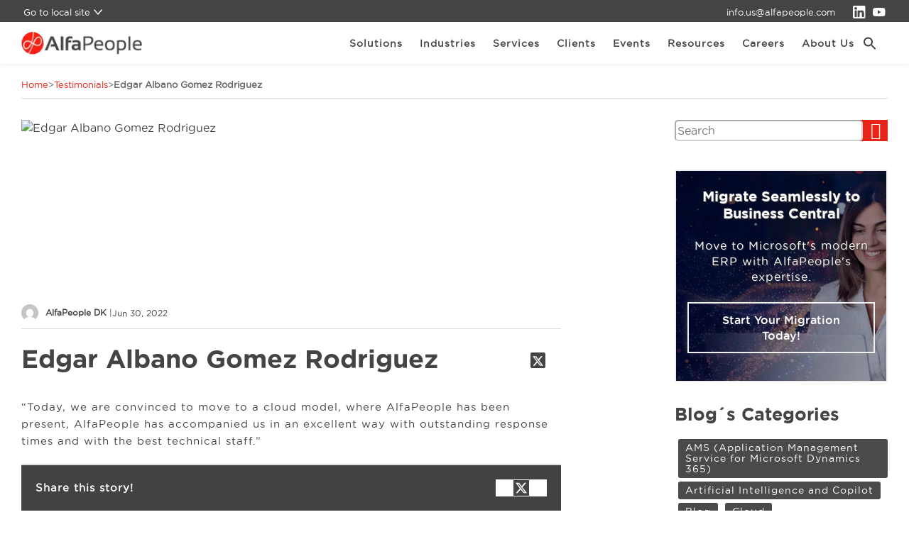

--- FILE ---
content_type: text/html; charset=UTF-8
request_url: https://alfapeople.com/us/testimonials/edgar-albano-gomez-rodriguez/
body_size: 22574
content:
<!DOCTYPE html>

<html lang="en-US">
<head>
  <title>Customer Testimonials | Edgar Albano Gomez Rodriguez | AlfaPeople US</title>
  <meta charset="UTF-8" />
  <meta http-equiv="X-UA-Compatible" content="IE=edge" />
  <meta name="viewport" content="width=device-width, initial-scale=1.0" />
  <meta name="author" content="Orderly" />
  <meta name="title" content="Customer Testimonials | Edgar Albano Gomez Rodriguez | AlfaPeople US" />
  
    <link rel="dns-prefetch" href="//cdn.hu-manity.co" />
		
		<script type="text/javascript">var huOptions = {"appID":"alfapeoplecom-063e20e","currentLanguage":"en","blocking":false,"globalCookie":false,"isAdmin":false,"privacyConsent":true,"forms":[]};</script>
		<script type="text/javascript" src="https://cdn.hu-manity.co/hu-banner.min.js"></script><meta name='robots' content='index, follow, max-image-preview:large, max-snippet:-1, max-video-preview:-1' />

	<meta name="description" content="“Today, we are convinced to move to a cloud model, where AlfaPeople has been present, AlfaPeople has accompanied us in an excellent way with outstanding | AlfaPeople US" />
	<link rel="canonical" href="https://alfapeople.com/us/testimonials/edgar-albano-gomez-rodriguez/" />
	<meta property="og:locale" content="en_US" />
	<meta property="og:type" content="article" />
	<meta property="og:title" content="Customer Testimonials | Edgar Albano Gomez Rodriguez | AlfaPeople US" />
	<meta property="og:description" content="“Today, we are convinced to move to a cloud model, where AlfaPeople has been present, AlfaPeople has accompanied us in an excellent way with outstanding | AlfaPeople US" />
	<meta property="og:url" content="https://alfapeople.com/us/testimonials/edgar-albano-gomez-rodriguez/" />
	<meta property="og:site_name" content="AlfaPeople US" />
	<meta property="article:modified_time" content="2022-09-05T20:04:45+00:00" />
	<meta property="og:image" content="https://ey6taxxm5qu.exactdn.com/us/wp-content/uploads/sites/8/2023/03/AlfaPeople-social-logo-1200x675-1.jpg?strip=all" />
	<meta property="og:image:width" content="1200" />
	<meta property="og:image:height" content="675" />
	<meta property="og:image:type" content="image/jpeg" />
	<meta name="twitter:card" content="summary_large_image" />
	<script type="application/ld+json" class="yoast-schema-graph">{"@context":"https://schema.org","@graph":[{"@type":"WebPage","@id":"https://alfapeople.com/us/testimonials/edgar-albano-gomez-rodriguez/","url":"https://alfapeople.com/us/testimonials/edgar-albano-gomez-rodriguez/","name":"Customer Testimonials | Edgar Albano Gomez Rodriguez | AlfaPeople US","isPartOf":{"@id":"https://alfapeople.com/us/#website"},"datePublished":"2022-06-30T17:15:46+00:00","dateModified":"2022-09-05T20:04:45+00:00","description":"“Today, we are convinced to move to a cloud model, where AlfaPeople has been present, AlfaPeople has accompanied us in an excellent way with outstanding | AlfaPeople US","breadcrumb":{"@id":"https://alfapeople.com/us/testimonials/edgar-albano-gomez-rodriguez/#breadcrumb"},"inLanguage":"en-US","potentialAction":[{"@type":"ReadAction","target":["https://alfapeople.com/us/testimonials/edgar-albano-gomez-rodriguez/"]}]},{"@type":"BreadcrumbList","@id":"https://alfapeople.com/us/testimonials/edgar-albano-gomez-rodriguez/#breadcrumb","itemListElement":[{"@type":"ListItem","position":1,"name":"Home","item":"https://alfapeople.com/us/"},{"@type":"ListItem","position":2,"name":"Testimonials","item":"https://alfapeople.com/us/testimonials/"},{"@type":"ListItem","position":3,"name":"Edgar Albano Gomez Rodriguez"}]},{"@type":"WebSite","@id":"https://alfapeople.com/us/#website","url":"https://alfapeople.com/us/","name":"AlfaPeople US","description":"Leading Microsoft Dynamics 365 CE and F&amp;O partner","publisher":{"@id":"https://alfapeople.com/us/#organization"},"alternateName":"AlfaPeople USA","potentialAction":[{"@type":"SearchAction","target":{"@type":"EntryPoint","urlTemplate":"https://alfapeople.com/us/?s={search_term_string}"},"query-input":{"@type":"PropertyValueSpecification","valueRequired":true,"valueName":"search_term_string"}}],"inLanguage":"en-US"},{"@type":"Organization","@id":"https://alfapeople.com/us/#organization","name":"AlfaPeople - Microsoft Partner for Dynamics 365, Power Platform and Azure","alternateName":"AlfaPeople - Microsoft Gold Partner for Dynamics 365, Power Platform and Azure","url":"https://alfapeople.com/us/","logo":{"@type":"ImageObject","inLanguage":"en-US","@id":"https://alfapeople.com/us/#/schema/logo/image/","url":"https://e7jwz92qfr5.exactdn.com/us/wp-content/uploads/sites/8/2023/03/AlfaPeople-social-logo-1x1-1.jpg?strip=all&lossy=1&ssl=1","contentUrl":"https://e7jwz92qfr5.exactdn.com/us/wp-content/uploads/sites/8/2023/03/AlfaPeople-social-logo-1x1-1.jpg?strip=all&lossy=1&ssl=1","width":500,"height":500,"caption":"AlfaPeople - Microsoft Partner for Dynamics 365, Power Platform and Azure"},"image":{"@id":"https://alfapeople.com/us/#/schema/logo/image/"},"sameAs":["https://www.youtube.com/AlfaPeopleGlobal","https://www.linkedin.com/company/alfapeople/"]}]}</script>


<link rel='dns-prefetch' href='//kit.fontawesome.com' />
<link rel='dns-prefetch' href='//use.fontawesome.com' />
<link rel='dns-prefetch' href='//ey6taxxm5qu.exactdn.com' />
<link rel='preconnect' href='//ey6taxxm5qu.exactdn.com' />
<style id='wp-img-auto-sizes-contain-inline-css' type='text/css'>
img:is([sizes=auto i],[sizes^="auto," i]){contain-intrinsic-size:3000px 1500px}
/*# sourceURL=wp-img-auto-sizes-contain-inline-css */
</style>
<link rel='stylesheet' id='wp-block-library-css' href='https://alfapeople.com/us/wp-includes/css/dist/block-library/style.min.css?ver=6.9' type='text/css' media='all' />
<style id='wp-block-categories-inline-css' type='text/css'>
.wp-block-categories{box-sizing:border-box}.wp-block-categories.alignleft{margin-right:2em}.wp-block-categories.alignright{margin-left:2em}.wp-block-categories.wp-block-categories-dropdown.aligncenter{text-align:center}.wp-block-categories .wp-block-categories__label{display:block;width:100%}
/*# sourceURL=https://alfapeople.com/us/wp-includes/blocks/categories/style.min.css */
</style>
<style id='wp-block-cover-inline-css' type='text/css'>
.wp-block-cover,.wp-block-cover-image{align-items:center;background-position:50%;box-sizing:border-box;display:flex;justify-content:center;min-height:430px;overflow:hidden;overflow:clip;padding:1em;position:relative}.wp-block-cover .has-background-dim:not([class*=-background-color]),.wp-block-cover-image .has-background-dim:not([class*=-background-color]),.wp-block-cover-image.has-background-dim:not([class*=-background-color]),.wp-block-cover.has-background-dim:not([class*=-background-color]){background-color:#000}.wp-block-cover .has-background-dim.has-background-gradient,.wp-block-cover-image .has-background-dim.has-background-gradient{background-color:initial}.wp-block-cover-image.has-background-dim:before,.wp-block-cover.has-background-dim:before{background-color:inherit;content:""}.wp-block-cover .wp-block-cover__background,.wp-block-cover .wp-block-cover__gradient-background,.wp-block-cover-image .wp-block-cover__background,.wp-block-cover-image .wp-block-cover__gradient-background,.wp-block-cover-image.has-background-dim:not(.has-background-gradient):before,.wp-block-cover.has-background-dim:not(.has-background-gradient):before{bottom:0;left:0;opacity:.5;position:absolute;right:0;top:0}.wp-block-cover-image.has-background-dim.has-background-dim-10 .wp-block-cover__background,.wp-block-cover-image.has-background-dim.has-background-dim-10 .wp-block-cover__gradient-background,.wp-block-cover-image.has-background-dim.has-background-dim-10:not(.has-background-gradient):before,.wp-block-cover.has-background-dim.has-background-dim-10 .wp-block-cover__background,.wp-block-cover.has-background-dim.has-background-dim-10 .wp-block-cover__gradient-background,.wp-block-cover.has-background-dim.has-background-dim-10:not(.has-background-gradient):before{opacity:.1}.wp-block-cover-image.has-background-dim.has-background-dim-20 .wp-block-cover__background,.wp-block-cover-image.has-background-dim.has-background-dim-20 .wp-block-cover__gradient-background,.wp-block-cover-image.has-background-dim.has-background-dim-20:not(.has-background-gradient):before,.wp-block-cover.has-background-dim.has-background-dim-20 .wp-block-cover__background,.wp-block-cover.has-background-dim.has-background-dim-20 .wp-block-cover__gradient-background,.wp-block-cover.has-background-dim.has-background-dim-20:not(.has-background-gradient):before{opacity:.2}.wp-block-cover-image.has-background-dim.has-background-dim-30 .wp-block-cover__background,.wp-block-cover-image.has-background-dim.has-background-dim-30 .wp-block-cover__gradient-background,.wp-block-cover-image.has-background-dim.has-background-dim-30:not(.has-background-gradient):before,.wp-block-cover.has-background-dim.has-background-dim-30 .wp-block-cover__background,.wp-block-cover.has-background-dim.has-background-dim-30 .wp-block-cover__gradient-background,.wp-block-cover.has-background-dim.has-background-dim-30:not(.has-background-gradient):before{opacity:.3}.wp-block-cover-image.has-background-dim.has-background-dim-40 .wp-block-cover__background,.wp-block-cover-image.has-background-dim.has-background-dim-40 .wp-block-cover__gradient-background,.wp-block-cover-image.has-background-dim.has-background-dim-40:not(.has-background-gradient):before,.wp-block-cover.has-background-dim.has-background-dim-40 .wp-block-cover__background,.wp-block-cover.has-background-dim.has-background-dim-40 .wp-block-cover__gradient-background,.wp-block-cover.has-background-dim.has-background-dim-40:not(.has-background-gradient):before{opacity:.4}.wp-block-cover-image.has-background-dim.has-background-dim-50 .wp-block-cover__background,.wp-block-cover-image.has-background-dim.has-background-dim-50 .wp-block-cover__gradient-background,.wp-block-cover-image.has-background-dim.has-background-dim-50:not(.has-background-gradient):before,.wp-block-cover.has-background-dim.has-background-dim-50 .wp-block-cover__background,.wp-block-cover.has-background-dim.has-background-dim-50 .wp-block-cover__gradient-background,.wp-block-cover.has-background-dim.has-background-dim-50:not(.has-background-gradient):before{opacity:.5}.wp-block-cover-image.has-background-dim.has-background-dim-60 .wp-block-cover__background,.wp-block-cover-image.has-background-dim.has-background-dim-60 .wp-block-cover__gradient-background,.wp-block-cover-image.has-background-dim.has-background-dim-60:not(.has-background-gradient):before,.wp-block-cover.has-background-dim.has-background-dim-60 .wp-block-cover__background,.wp-block-cover.has-background-dim.has-background-dim-60 .wp-block-cover__gradient-background,.wp-block-cover.has-background-dim.has-background-dim-60:not(.has-background-gradient):before{opacity:.6}.wp-block-cover-image.has-background-dim.has-background-dim-70 .wp-block-cover__background,.wp-block-cover-image.has-background-dim.has-background-dim-70 .wp-block-cover__gradient-background,.wp-block-cover-image.has-background-dim.has-background-dim-70:not(.has-background-gradient):before,.wp-block-cover.has-background-dim.has-background-dim-70 .wp-block-cover__background,.wp-block-cover.has-background-dim.has-background-dim-70 .wp-block-cover__gradient-background,.wp-block-cover.has-background-dim.has-background-dim-70:not(.has-background-gradient):before{opacity:.7}.wp-block-cover-image.has-background-dim.has-background-dim-80 .wp-block-cover__background,.wp-block-cover-image.has-background-dim.has-background-dim-80 .wp-block-cover__gradient-background,.wp-block-cover-image.has-background-dim.has-background-dim-80:not(.has-background-gradient):before,.wp-block-cover.has-background-dim.has-background-dim-80 .wp-block-cover__background,.wp-block-cover.has-background-dim.has-background-dim-80 .wp-block-cover__gradient-background,.wp-block-cover.has-background-dim.has-background-dim-80:not(.has-background-gradient):before{opacity:.8}.wp-block-cover-image.has-background-dim.has-background-dim-90 .wp-block-cover__background,.wp-block-cover-image.has-background-dim.has-background-dim-90 .wp-block-cover__gradient-background,.wp-block-cover-image.has-background-dim.has-background-dim-90:not(.has-background-gradient):before,.wp-block-cover.has-background-dim.has-background-dim-90 .wp-block-cover__background,.wp-block-cover.has-background-dim.has-background-dim-90 .wp-block-cover__gradient-background,.wp-block-cover.has-background-dim.has-background-dim-90:not(.has-background-gradient):before{opacity:.9}.wp-block-cover-image.has-background-dim.has-background-dim-100 .wp-block-cover__background,.wp-block-cover-image.has-background-dim.has-background-dim-100 .wp-block-cover__gradient-background,.wp-block-cover-image.has-background-dim.has-background-dim-100:not(.has-background-gradient):before,.wp-block-cover.has-background-dim.has-background-dim-100 .wp-block-cover__background,.wp-block-cover.has-background-dim.has-background-dim-100 .wp-block-cover__gradient-background,.wp-block-cover.has-background-dim.has-background-dim-100:not(.has-background-gradient):before{opacity:1}.wp-block-cover .wp-block-cover__background.has-background-dim.has-background-dim-0,.wp-block-cover .wp-block-cover__gradient-background.has-background-dim.has-background-dim-0,.wp-block-cover-image .wp-block-cover__background.has-background-dim.has-background-dim-0,.wp-block-cover-image .wp-block-cover__gradient-background.has-background-dim.has-background-dim-0{opacity:0}.wp-block-cover .wp-block-cover__background.has-background-dim.has-background-dim-10,.wp-block-cover .wp-block-cover__gradient-background.has-background-dim.has-background-dim-10,.wp-block-cover-image .wp-block-cover__background.has-background-dim.has-background-dim-10,.wp-block-cover-image .wp-block-cover__gradient-background.has-background-dim.has-background-dim-10{opacity:.1}.wp-block-cover .wp-block-cover__background.has-background-dim.has-background-dim-20,.wp-block-cover .wp-block-cover__gradient-background.has-background-dim.has-background-dim-20,.wp-block-cover-image .wp-block-cover__background.has-background-dim.has-background-dim-20,.wp-block-cover-image .wp-block-cover__gradient-background.has-background-dim.has-background-dim-20{opacity:.2}.wp-block-cover .wp-block-cover__background.has-background-dim.has-background-dim-30,.wp-block-cover .wp-block-cover__gradient-background.has-background-dim.has-background-dim-30,.wp-block-cover-image .wp-block-cover__background.has-background-dim.has-background-dim-30,.wp-block-cover-image .wp-block-cover__gradient-background.has-background-dim.has-background-dim-30{opacity:.3}.wp-block-cover .wp-block-cover__background.has-background-dim.has-background-dim-40,.wp-block-cover .wp-block-cover__gradient-background.has-background-dim.has-background-dim-40,.wp-block-cover-image .wp-block-cover__background.has-background-dim.has-background-dim-40,.wp-block-cover-image .wp-block-cover__gradient-background.has-background-dim.has-background-dim-40{opacity:.4}.wp-block-cover .wp-block-cover__background.has-background-dim.has-background-dim-50,.wp-block-cover .wp-block-cover__gradient-background.has-background-dim.has-background-dim-50,.wp-block-cover-image .wp-block-cover__background.has-background-dim.has-background-dim-50,.wp-block-cover-image .wp-block-cover__gradient-background.has-background-dim.has-background-dim-50{opacity:.5}.wp-block-cover .wp-block-cover__background.has-background-dim.has-background-dim-60,.wp-block-cover .wp-block-cover__gradient-background.has-background-dim.has-background-dim-60,.wp-block-cover-image .wp-block-cover__background.has-background-dim.has-background-dim-60,.wp-block-cover-image .wp-block-cover__gradient-background.has-background-dim.has-background-dim-60{opacity:.6}.wp-block-cover .wp-block-cover__background.has-background-dim.has-background-dim-70,.wp-block-cover .wp-block-cover__gradient-background.has-background-dim.has-background-dim-70,.wp-block-cover-image .wp-block-cover__background.has-background-dim.has-background-dim-70,.wp-block-cover-image .wp-block-cover__gradient-background.has-background-dim.has-background-dim-70{opacity:.7}.wp-block-cover .wp-block-cover__background.has-background-dim.has-background-dim-80,.wp-block-cover .wp-block-cover__gradient-background.has-background-dim.has-background-dim-80,.wp-block-cover-image .wp-block-cover__background.has-background-dim.has-background-dim-80,.wp-block-cover-image .wp-block-cover__gradient-background.has-background-dim.has-background-dim-80{opacity:.8}.wp-block-cover .wp-block-cover__background.has-background-dim.has-background-dim-90,.wp-block-cover .wp-block-cover__gradient-background.has-background-dim.has-background-dim-90,.wp-block-cover-image .wp-block-cover__background.has-background-dim.has-background-dim-90,.wp-block-cover-image .wp-block-cover__gradient-background.has-background-dim.has-background-dim-90{opacity:.9}.wp-block-cover .wp-block-cover__background.has-background-dim.has-background-dim-100,.wp-block-cover .wp-block-cover__gradient-background.has-background-dim.has-background-dim-100,.wp-block-cover-image .wp-block-cover__background.has-background-dim.has-background-dim-100,.wp-block-cover-image .wp-block-cover__gradient-background.has-background-dim.has-background-dim-100{opacity:1}.wp-block-cover-image.alignleft,.wp-block-cover-image.alignright,.wp-block-cover.alignleft,.wp-block-cover.alignright{max-width:420px;width:100%}.wp-block-cover-image.aligncenter,.wp-block-cover-image.alignleft,.wp-block-cover-image.alignright,.wp-block-cover.aligncenter,.wp-block-cover.alignleft,.wp-block-cover.alignright{display:flex}.wp-block-cover .wp-block-cover__inner-container,.wp-block-cover-image .wp-block-cover__inner-container{color:inherit;position:relative;width:100%}.wp-block-cover-image.is-position-top-left,.wp-block-cover.is-position-top-left{align-items:flex-start;justify-content:flex-start}.wp-block-cover-image.is-position-top-center,.wp-block-cover.is-position-top-center{align-items:flex-start;justify-content:center}.wp-block-cover-image.is-position-top-right,.wp-block-cover.is-position-top-right{align-items:flex-start;justify-content:flex-end}.wp-block-cover-image.is-position-center-left,.wp-block-cover.is-position-center-left{align-items:center;justify-content:flex-start}.wp-block-cover-image.is-position-center-center,.wp-block-cover.is-position-center-center{align-items:center;justify-content:center}.wp-block-cover-image.is-position-center-right,.wp-block-cover.is-position-center-right{align-items:center;justify-content:flex-end}.wp-block-cover-image.is-position-bottom-left,.wp-block-cover.is-position-bottom-left{align-items:flex-end;justify-content:flex-start}.wp-block-cover-image.is-position-bottom-center,.wp-block-cover.is-position-bottom-center{align-items:flex-end;justify-content:center}.wp-block-cover-image.is-position-bottom-right,.wp-block-cover.is-position-bottom-right{align-items:flex-end;justify-content:flex-end}.wp-block-cover-image.has-custom-content-position.has-custom-content-position .wp-block-cover__inner-container,.wp-block-cover.has-custom-content-position.has-custom-content-position .wp-block-cover__inner-container{margin:0}.wp-block-cover-image.has-custom-content-position.has-custom-content-position.is-position-bottom-left .wp-block-cover__inner-container,.wp-block-cover-image.has-custom-content-position.has-custom-content-position.is-position-bottom-right .wp-block-cover__inner-container,.wp-block-cover-image.has-custom-content-position.has-custom-content-position.is-position-center-left .wp-block-cover__inner-container,.wp-block-cover-image.has-custom-content-position.has-custom-content-position.is-position-center-right .wp-block-cover__inner-container,.wp-block-cover-image.has-custom-content-position.has-custom-content-position.is-position-top-left .wp-block-cover__inner-container,.wp-block-cover-image.has-custom-content-position.has-custom-content-position.is-position-top-right .wp-block-cover__inner-container,.wp-block-cover.has-custom-content-position.has-custom-content-position.is-position-bottom-left .wp-block-cover__inner-container,.wp-block-cover.has-custom-content-position.has-custom-content-position.is-position-bottom-right .wp-block-cover__inner-container,.wp-block-cover.has-custom-content-position.has-custom-content-position.is-position-center-left .wp-block-cover__inner-container,.wp-block-cover.has-custom-content-position.has-custom-content-position.is-position-center-right .wp-block-cover__inner-container,.wp-block-cover.has-custom-content-position.has-custom-content-position.is-position-top-left .wp-block-cover__inner-container,.wp-block-cover.has-custom-content-position.has-custom-content-position.is-position-top-right .wp-block-cover__inner-container{margin:0;width:auto}.wp-block-cover .wp-block-cover__image-background,.wp-block-cover video.wp-block-cover__video-background,.wp-block-cover-image .wp-block-cover__image-background,.wp-block-cover-image video.wp-block-cover__video-background{border:none;bottom:0;box-shadow:none;height:100%;left:0;margin:0;max-height:none;max-width:none;object-fit:cover;outline:none;padding:0;position:absolute;right:0;top:0;width:100%}.wp-block-cover-image.has-parallax,.wp-block-cover.has-parallax,.wp-block-cover__image-background.has-parallax,video.wp-block-cover__video-background.has-parallax{background-attachment:fixed;background-repeat:no-repeat;background-size:cover}@supports (-webkit-touch-callout:inherit){.wp-block-cover-image.has-parallax,.wp-block-cover.has-parallax,.wp-block-cover__image-background.has-parallax,video.wp-block-cover__video-background.has-parallax{background-attachment:scroll}}@media (prefers-reduced-motion:reduce){.wp-block-cover-image.has-parallax,.wp-block-cover.has-parallax,.wp-block-cover__image-background.has-parallax,video.wp-block-cover__video-background.has-parallax{background-attachment:scroll}}.wp-block-cover-image.is-repeated,.wp-block-cover.is-repeated,.wp-block-cover__image-background.is-repeated,video.wp-block-cover__video-background.is-repeated{background-repeat:repeat;background-size:auto}.wp-block-cover-image-text,.wp-block-cover-image-text a,.wp-block-cover-image-text a:active,.wp-block-cover-image-text a:focus,.wp-block-cover-image-text a:hover,.wp-block-cover-text,.wp-block-cover-text a,.wp-block-cover-text a:active,.wp-block-cover-text a:focus,.wp-block-cover-text a:hover,section.wp-block-cover-image h2,section.wp-block-cover-image h2 a,section.wp-block-cover-image h2 a:active,section.wp-block-cover-image h2 a:focus,section.wp-block-cover-image h2 a:hover{color:#fff}.wp-block-cover-image .wp-block-cover.has-left-content{justify-content:flex-start}.wp-block-cover-image .wp-block-cover.has-right-content{justify-content:flex-end}.wp-block-cover-image.has-left-content .wp-block-cover-image-text,.wp-block-cover.has-left-content .wp-block-cover-text,section.wp-block-cover-image.has-left-content>h2{margin-left:0;text-align:left}.wp-block-cover-image.has-right-content .wp-block-cover-image-text,.wp-block-cover.has-right-content .wp-block-cover-text,section.wp-block-cover-image.has-right-content>h2{margin-right:0;text-align:right}.wp-block-cover .wp-block-cover-text,.wp-block-cover-image .wp-block-cover-image-text,section.wp-block-cover-image>h2{font-size:2em;line-height:1.25;margin-bottom:0;max-width:840px;padding:.44em;text-align:center;z-index:1}:where(.wp-block-cover-image:not(.has-text-color)),:where(.wp-block-cover:not(.has-text-color)){color:#fff}:where(.wp-block-cover-image.is-light:not(.has-text-color)),:where(.wp-block-cover.is-light:not(.has-text-color)){color:#000}:root :where(.wp-block-cover h1:not(.has-text-color)),:root :where(.wp-block-cover h2:not(.has-text-color)),:root :where(.wp-block-cover h3:not(.has-text-color)),:root :where(.wp-block-cover h4:not(.has-text-color)),:root :where(.wp-block-cover h5:not(.has-text-color)),:root :where(.wp-block-cover h6:not(.has-text-color)),:root :where(.wp-block-cover p:not(.has-text-color)){color:inherit}body:not(.editor-styles-wrapper) .wp-block-cover:not(.wp-block-cover:has(.wp-block-cover__background+.wp-block-cover__inner-container)) .wp-block-cover__image-background,body:not(.editor-styles-wrapper) .wp-block-cover:not(.wp-block-cover:has(.wp-block-cover__background+.wp-block-cover__inner-container)) .wp-block-cover__video-background{z-index:0}body:not(.editor-styles-wrapper) .wp-block-cover:not(.wp-block-cover:has(.wp-block-cover__background+.wp-block-cover__inner-container)) .wp-block-cover__background,body:not(.editor-styles-wrapper) .wp-block-cover:not(.wp-block-cover:has(.wp-block-cover__background+.wp-block-cover__inner-container)) .wp-block-cover__gradient-background,body:not(.editor-styles-wrapper) .wp-block-cover:not(.wp-block-cover:has(.wp-block-cover__background+.wp-block-cover__inner-container)) .wp-block-cover__inner-container,body:not(.editor-styles-wrapper) .wp-block-cover:not(.wp-block-cover:has(.wp-block-cover__background+.wp-block-cover__inner-container)).has-background-dim:not(.has-background-gradient):before{z-index:1}.has-modal-open body:not(.editor-styles-wrapper) .wp-block-cover:not(.wp-block-cover:has(.wp-block-cover__background+.wp-block-cover__inner-container)) .wp-block-cover__inner-container{z-index:auto}
/*# sourceURL=https://alfapeople.com/us/wp-includes/blocks/cover/style.min.css */
</style>
<style id='wp-block-heading-inline-css' type='text/css'>
h1:where(.wp-block-heading).has-background,h2:where(.wp-block-heading).has-background,h3:where(.wp-block-heading).has-background,h4:where(.wp-block-heading).has-background,h5:where(.wp-block-heading).has-background,h6:where(.wp-block-heading).has-background{padding:1.25em 2.375em}h1.has-text-align-left[style*=writing-mode]:where([style*=vertical-lr]),h1.has-text-align-right[style*=writing-mode]:where([style*=vertical-rl]),h2.has-text-align-left[style*=writing-mode]:where([style*=vertical-lr]),h2.has-text-align-right[style*=writing-mode]:where([style*=vertical-rl]),h3.has-text-align-left[style*=writing-mode]:where([style*=vertical-lr]),h3.has-text-align-right[style*=writing-mode]:where([style*=vertical-rl]),h4.has-text-align-left[style*=writing-mode]:where([style*=vertical-lr]),h4.has-text-align-right[style*=writing-mode]:where([style*=vertical-rl]),h5.has-text-align-left[style*=writing-mode]:where([style*=vertical-lr]),h5.has-text-align-right[style*=writing-mode]:where([style*=vertical-rl]),h6.has-text-align-left[style*=writing-mode]:where([style*=vertical-lr]),h6.has-text-align-right[style*=writing-mode]:where([style*=vertical-rl]){rotate:180deg}
/*# sourceURL=https://alfapeople.com/us/wp-includes/blocks/heading/style.min.css */
</style>
<style id='wp-block-image-inline-css' type='text/css'>
.wp-block-image>a,.wp-block-image>figure>a{display:inline-block}.wp-block-image img{box-sizing:border-box;height:auto;max-width:100%;vertical-align:bottom}@media not (prefers-reduced-motion){.wp-block-image img.hide{visibility:hidden}.wp-block-image img.show{animation:show-content-image .4s}}.wp-block-image[style*=border-radius] img,.wp-block-image[style*=border-radius]>a{border-radius:inherit}.wp-block-image.has-custom-border img{box-sizing:border-box}.wp-block-image.aligncenter{text-align:center}.wp-block-image.alignfull>a,.wp-block-image.alignwide>a{width:100%}.wp-block-image.alignfull img,.wp-block-image.alignwide img{height:auto;width:100%}.wp-block-image .aligncenter,.wp-block-image .alignleft,.wp-block-image .alignright,.wp-block-image.aligncenter,.wp-block-image.alignleft,.wp-block-image.alignright{display:table}.wp-block-image .aligncenter>figcaption,.wp-block-image .alignleft>figcaption,.wp-block-image .alignright>figcaption,.wp-block-image.aligncenter>figcaption,.wp-block-image.alignleft>figcaption,.wp-block-image.alignright>figcaption{caption-side:bottom;display:table-caption}.wp-block-image .alignleft{float:left;margin:.5em 1em .5em 0}.wp-block-image .alignright{float:right;margin:.5em 0 .5em 1em}.wp-block-image .aligncenter{margin-left:auto;margin-right:auto}.wp-block-image :where(figcaption){margin-bottom:1em;margin-top:.5em}.wp-block-image.is-style-circle-mask img{border-radius:9999px}@supports ((-webkit-mask-image:none) or (mask-image:none)) or (-webkit-mask-image:none){.wp-block-image.is-style-circle-mask img{border-radius:0;-webkit-mask-image:url('data:image/svg+xml;utf8,<svg viewBox="0 0 100 100" xmlns="http://www.w3.org/2000/svg"><circle cx="50" cy="50" r="50"/></svg>');mask-image:url('data:image/svg+xml;utf8,<svg viewBox="0 0 100 100" xmlns="http://www.w3.org/2000/svg"><circle cx="50" cy="50" r="50"/></svg>');mask-mode:alpha;-webkit-mask-position:center;mask-position:center;-webkit-mask-repeat:no-repeat;mask-repeat:no-repeat;-webkit-mask-size:contain;mask-size:contain}}:root :where(.wp-block-image.is-style-rounded img,.wp-block-image .is-style-rounded img){border-radius:9999px}.wp-block-image figure{margin:0}.wp-lightbox-container{display:flex;flex-direction:column;position:relative}.wp-lightbox-container img{cursor:zoom-in}.wp-lightbox-container img:hover+button{opacity:1}.wp-lightbox-container button{align-items:center;backdrop-filter:blur(16px) saturate(180%);background-color:#5a5a5a40;border:none;border-radius:4px;cursor:zoom-in;display:flex;height:20px;justify-content:center;opacity:0;padding:0;position:absolute;right:16px;text-align:center;top:16px;width:20px;z-index:100}@media not (prefers-reduced-motion){.wp-lightbox-container button{transition:opacity .2s ease}}.wp-lightbox-container button:focus-visible{outline:3px auto #5a5a5a40;outline:3px auto -webkit-focus-ring-color;outline-offset:3px}.wp-lightbox-container button:hover{cursor:pointer;opacity:1}.wp-lightbox-container button:focus{opacity:1}.wp-lightbox-container button:focus,.wp-lightbox-container button:hover,.wp-lightbox-container button:not(:hover):not(:active):not(.has-background){background-color:#5a5a5a40;border:none}.wp-lightbox-overlay{box-sizing:border-box;cursor:zoom-out;height:100vh;left:0;overflow:hidden;position:fixed;top:0;visibility:hidden;width:100%;z-index:100000}.wp-lightbox-overlay .close-button{align-items:center;cursor:pointer;display:flex;justify-content:center;min-height:40px;min-width:40px;padding:0;position:absolute;right:calc(env(safe-area-inset-right) + 16px);top:calc(env(safe-area-inset-top) + 16px);z-index:5000000}.wp-lightbox-overlay .close-button:focus,.wp-lightbox-overlay .close-button:hover,.wp-lightbox-overlay .close-button:not(:hover):not(:active):not(.has-background){background:none;border:none}.wp-lightbox-overlay .lightbox-image-container{height:var(--wp--lightbox-container-height);left:50%;overflow:hidden;position:absolute;top:50%;transform:translate(-50%,-50%);transform-origin:top left;width:var(--wp--lightbox-container-width);z-index:9999999999}.wp-lightbox-overlay .wp-block-image{align-items:center;box-sizing:border-box;display:flex;height:100%;justify-content:center;margin:0;position:relative;transform-origin:0 0;width:100%;z-index:3000000}.wp-lightbox-overlay .wp-block-image img{height:var(--wp--lightbox-image-height);min-height:var(--wp--lightbox-image-height);min-width:var(--wp--lightbox-image-width);width:var(--wp--lightbox-image-width)}.wp-lightbox-overlay .wp-block-image figcaption{display:none}.wp-lightbox-overlay button{background:none;border:none}.wp-lightbox-overlay .scrim{background-color:#fff;height:100%;opacity:.9;position:absolute;width:100%;z-index:2000000}.wp-lightbox-overlay.active{visibility:visible}@media not (prefers-reduced-motion){.wp-lightbox-overlay.active{animation:turn-on-visibility .25s both}.wp-lightbox-overlay.active img{animation:turn-on-visibility .35s both}.wp-lightbox-overlay.show-closing-animation:not(.active){animation:turn-off-visibility .35s both}.wp-lightbox-overlay.show-closing-animation:not(.active) img{animation:turn-off-visibility .25s both}.wp-lightbox-overlay.zoom.active{animation:none;opacity:1;visibility:visible}.wp-lightbox-overlay.zoom.active .lightbox-image-container{animation:lightbox-zoom-in .4s}.wp-lightbox-overlay.zoom.active .lightbox-image-container img{animation:none}.wp-lightbox-overlay.zoom.active .scrim{animation:turn-on-visibility .4s forwards}.wp-lightbox-overlay.zoom.show-closing-animation:not(.active){animation:none}.wp-lightbox-overlay.zoom.show-closing-animation:not(.active) .lightbox-image-container{animation:lightbox-zoom-out .4s}.wp-lightbox-overlay.zoom.show-closing-animation:not(.active) .lightbox-image-container img{animation:none}.wp-lightbox-overlay.zoom.show-closing-animation:not(.active) .scrim{animation:turn-off-visibility .4s forwards}}@keyframes show-content-image{0%{visibility:hidden}99%{visibility:hidden}to{visibility:visible}}@keyframes turn-on-visibility{0%{opacity:0}to{opacity:1}}@keyframes turn-off-visibility{0%{opacity:1;visibility:visible}99%{opacity:0;visibility:visible}to{opacity:0;visibility:hidden}}@keyframes lightbox-zoom-in{0%{transform:translate(calc((-100vw + var(--wp--lightbox-scrollbar-width))/2 + var(--wp--lightbox-initial-left-position)),calc(-50vh + var(--wp--lightbox-initial-top-position))) scale(var(--wp--lightbox-scale))}to{transform:translate(-50%,-50%) scale(1)}}@keyframes lightbox-zoom-out{0%{transform:translate(-50%,-50%) scale(1);visibility:visible}99%{visibility:visible}to{transform:translate(calc((-100vw + var(--wp--lightbox-scrollbar-width))/2 + var(--wp--lightbox-initial-left-position)),calc(-50vh + var(--wp--lightbox-initial-top-position))) scale(var(--wp--lightbox-scale));visibility:hidden}}
/*# sourceURL=https://alfapeople.com/us/wp-includes/blocks/image/style.min.css */
</style>
<style id='wp-block-search-inline-css' type='text/css'>
.wp-block-search__button{margin-left:10px;word-break:normal}.wp-block-search__button.has-icon{line-height:0}.wp-block-search__button svg{height:1.25em;min-height:24px;min-width:24px;width:1.25em;fill:currentColor;vertical-align:text-bottom}:where(.wp-block-search__button){border:1px solid #ccc;padding:6px 10px}.wp-block-search__inside-wrapper{display:flex;flex:auto;flex-wrap:nowrap;max-width:100%}.wp-block-search__label{width:100%}.wp-block-search.wp-block-search__button-only .wp-block-search__button{box-sizing:border-box;display:flex;flex-shrink:0;justify-content:center;margin-left:0;max-width:100%}.wp-block-search.wp-block-search__button-only .wp-block-search__inside-wrapper{min-width:0!important;transition-property:width}.wp-block-search.wp-block-search__button-only .wp-block-search__input{flex-basis:100%;transition-duration:.3s}.wp-block-search.wp-block-search__button-only.wp-block-search__searchfield-hidden,.wp-block-search.wp-block-search__button-only.wp-block-search__searchfield-hidden .wp-block-search__inside-wrapper{overflow:hidden}.wp-block-search.wp-block-search__button-only.wp-block-search__searchfield-hidden .wp-block-search__input{border-left-width:0!important;border-right-width:0!important;flex-basis:0;flex-grow:0;margin:0;min-width:0!important;padding-left:0!important;padding-right:0!important;width:0!important}:where(.wp-block-search__input){appearance:none;border:1px solid #949494;flex-grow:1;font-family:inherit;font-size:inherit;font-style:inherit;font-weight:inherit;letter-spacing:inherit;line-height:inherit;margin-left:0;margin-right:0;min-width:3rem;padding:8px;text-decoration:unset!important;text-transform:inherit}:where(.wp-block-search__button-inside .wp-block-search__inside-wrapper){background-color:#fff;border:1px solid #949494;box-sizing:border-box;padding:4px}:where(.wp-block-search__button-inside .wp-block-search__inside-wrapper) .wp-block-search__input{border:none;border-radius:0;padding:0 4px}:where(.wp-block-search__button-inside .wp-block-search__inside-wrapper) .wp-block-search__input:focus{outline:none}:where(.wp-block-search__button-inside .wp-block-search__inside-wrapper) :where(.wp-block-search__button){padding:4px 8px}.wp-block-search.aligncenter .wp-block-search__inside-wrapper{margin:auto}.wp-block[data-align=right] .wp-block-search.wp-block-search__button-only .wp-block-search__inside-wrapper{float:right}
/*# sourceURL=https://alfapeople.com/us/wp-includes/blocks/search/style.min.css */
</style>
<style id='wp-block-group-inline-css' type='text/css'>
.wp-block-group{box-sizing:border-box}:where(.wp-block-group.wp-block-group-is-layout-constrained){position:relative}
/*# sourceURL=https://alfapeople.com/us/wp-includes/blocks/group/style.min.css */
</style>
<style id='wp-block-paragraph-inline-css' type='text/css'>
.is-small-text{font-size:.875em}.is-regular-text{font-size:1em}.is-large-text{font-size:2.25em}.is-larger-text{font-size:3em}.has-drop-cap:not(:focus):first-letter{float:left;font-size:8.4em;font-style:normal;font-weight:100;line-height:.68;margin:.05em .1em 0 0;text-transform:uppercase}body.rtl .has-drop-cap:not(:focus):first-letter{float:none;margin-left:.1em}p.has-drop-cap.has-background{overflow:hidden}:root :where(p.has-background){padding:1.25em 2.375em}:where(p.has-text-color:not(.has-link-color)) a{color:inherit}p.has-text-align-left[style*="writing-mode:vertical-lr"],p.has-text-align-right[style*="writing-mode:vertical-rl"]{rotate:180deg}
/*# sourceURL=https://alfapeople.com/us/wp-includes/blocks/paragraph/style.min.css */
</style>
<style id='global-styles-inline-css' type='text/css'>
:root{--wp--preset--aspect-ratio--square: 1;--wp--preset--aspect-ratio--4-3: 4/3;--wp--preset--aspect-ratio--3-4: 3/4;--wp--preset--aspect-ratio--3-2: 3/2;--wp--preset--aspect-ratio--2-3: 2/3;--wp--preset--aspect-ratio--16-9: 16/9;--wp--preset--aspect-ratio--9-16: 9/16;--wp--preset--color--black: #000000;--wp--preset--color--cyan-bluish-gray: #abb8c3;--wp--preset--color--white: #ffffff;--wp--preset--color--pale-pink: #f78da7;--wp--preset--color--vivid-red: #cf2e2e;--wp--preset--color--luminous-vivid-orange: #ff6900;--wp--preset--color--luminous-vivid-amber: #fcb900;--wp--preset--color--light-green-cyan: #7bdcb5;--wp--preset--color--vivid-green-cyan: #00d084;--wp--preset--color--pale-cyan-blue: #8ed1fc;--wp--preset--color--vivid-cyan-blue: #0693e3;--wp--preset--color--vivid-purple: #9b51e0;--wp--preset--gradient--vivid-cyan-blue-to-vivid-purple: linear-gradient(135deg,rgb(6,147,227) 0%,rgb(155,81,224) 100%);--wp--preset--gradient--light-green-cyan-to-vivid-green-cyan: linear-gradient(135deg,rgb(122,220,180) 0%,rgb(0,208,130) 100%);--wp--preset--gradient--luminous-vivid-amber-to-luminous-vivid-orange: linear-gradient(135deg,rgb(252,185,0) 0%,rgb(255,105,0) 100%);--wp--preset--gradient--luminous-vivid-orange-to-vivid-red: linear-gradient(135deg,rgb(255,105,0) 0%,rgb(207,46,46) 100%);--wp--preset--gradient--very-light-gray-to-cyan-bluish-gray: linear-gradient(135deg,rgb(238,238,238) 0%,rgb(169,184,195) 100%);--wp--preset--gradient--cool-to-warm-spectrum: linear-gradient(135deg,rgb(74,234,220) 0%,rgb(151,120,209) 20%,rgb(207,42,186) 40%,rgb(238,44,130) 60%,rgb(251,105,98) 80%,rgb(254,248,76) 100%);--wp--preset--gradient--blush-light-purple: linear-gradient(135deg,rgb(255,206,236) 0%,rgb(152,150,240) 100%);--wp--preset--gradient--blush-bordeaux: linear-gradient(135deg,rgb(254,205,165) 0%,rgb(254,45,45) 50%,rgb(107,0,62) 100%);--wp--preset--gradient--luminous-dusk: linear-gradient(135deg,rgb(255,203,112) 0%,rgb(199,81,192) 50%,rgb(65,88,208) 100%);--wp--preset--gradient--pale-ocean: linear-gradient(135deg,rgb(255,245,203) 0%,rgb(182,227,212) 50%,rgb(51,167,181) 100%);--wp--preset--gradient--electric-grass: linear-gradient(135deg,rgb(202,248,128) 0%,rgb(113,206,126) 100%);--wp--preset--gradient--midnight: linear-gradient(135deg,rgb(2,3,129) 0%,rgb(40,116,252) 100%);--wp--preset--font-size--small: 13px;--wp--preset--font-size--medium: 20px;--wp--preset--font-size--large: 36px;--wp--preset--font-size--x-large: 42px;--wp--preset--spacing--20: 0.44rem;--wp--preset--spacing--30: 0.67rem;--wp--preset--spacing--40: 1rem;--wp--preset--spacing--50: 1.5rem;--wp--preset--spacing--60: 2.25rem;--wp--preset--spacing--70: 3.38rem;--wp--preset--spacing--80: 5.06rem;--wp--preset--shadow--natural: 6px 6px 9px rgba(0, 0, 0, 0.2);--wp--preset--shadow--deep: 12px 12px 50px rgba(0, 0, 0, 0.4);--wp--preset--shadow--sharp: 6px 6px 0px rgba(0, 0, 0, 0.2);--wp--preset--shadow--outlined: 6px 6px 0px -3px rgb(255, 255, 255), 6px 6px rgb(0, 0, 0);--wp--preset--shadow--crisp: 6px 6px 0px rgb(0, 0, 0);}:where(.is-layout-flex){gap: 0.5em;}:where(.is-layout-grid){gap: 0.5em;}body .is-layout-flex{display: flex;}.is-layout-flex{flex-wrap: wrap;align-items: center;}.is-layout-flex > :is(*, div){margin: 0;}body .is-layout-grid{display: grid;}.is-layout-grid > :is(*, div){margin: 0;}:where(.wp-block-columns.is-layout-flex){gap: 2em;}:where(.wp-block-columns.is-layout-grid){gap: 2em;}:where(.wp-block-post-template.is-layout-flex){gap: 1.25em;}:where(.wp-block-post-template.is-layout-grid){gap: 1.25em;}.has-black-color{color: var(--wp--preset--color--black) !important;}.has-cyan-bluish-gray-color{color: var(--wp--preset--color--cyan-bluish-gray) !important;}.has-white-color{color: var(--wp--preset--color--white) !important;}.has-pale-pink-color{color: var(--wp--preset--color--pale-pink) !important;}.has-vivid-red-color{color: var(--wp--preset--color--vivid-red) !important;}.has-luminous-vivid-orange-color{color: var(--wp--preset--color--luminous-vivid-orange) !important;}.has-luminous-vivid-amber-color{color: var(--wp--preset--color--luminous-vivid-amber) !important;}.has-light-green-cyan-color{color: var(--wp--preset--color--light-green-cyan) !important;}.has-vivid-green-cyan-color{color: var(--wp--preset--color--vivid-green-cyan) !important;}.has-pale-cyan-blue-color{color: var(--wp--preset--color--pale-cyan-blue) !important;}.has-vivid-cyan-blue-color{color: var(--wp--preset--color--vivid-cyan-blue) !important;}.has-vivid-purple-color{color: var(--wp--preset--color--vivid-purple) !important;}.has-black-background-color{background-color: var(--wp--preset--color--black) !important;}.has-cyan-bluish-gray-background-color{background-color: var(--wp--preset--color--cyan-bluish-gray) !important;}.has-white-background-color{background-color: var(--wp--preset--color--white) !important;}.has-pale-pink-background-color{background-color: var(--wp--preset--color--pale-pink) !important;}.has-vivid-red-background-color{background-color: var(--wp--preset--color--vivid-red) !important;}.has-luminous-vivid-orange-background-color{background-color: var(--wp--preset--color--luminous-vivid-orange) !important;}.has-luminous-vivid-amber-background-color{background-color: var(--wp--preset--color--luminous-vivid-amber) !important;}.has-light-green-cyan-background-color{background-color: var(--wp--preset--color--light-green-cyan) !important;}.has-vivid-green-cyan-background-color{background-color: var(--wp--preset--color--vivid-green-cyan) !important;}.has-pale-cyan-blue-background-color{background-color: var(--wp--preset--color--pale-cyan-blue) !important;}.has-vivid-cyan-blue-background-color{background-color: var(--wp--preset--color--vivid-cyan-blue) !important;}.has-vivid-purple-background-color{background-color: var(--wp--preset--color--vivid-purple) !important;}.has-black-border-color{border-color: var(--wp--preset--color--black) !important;}.has-cyan-bluish-gray-border-color{border-color: var(--wp--preset--color--cyan-bluish-gray) !important;}.has-white-border-color{border-color: var(--wp--preset--color--white) !important;}.has-pale-pink-border-color{border-color: var(--wp--preset--color--pale-pink) !important;}.has-vivid-red-border-color{border-color: var(--wp--preset--color--vivid-red) !important;}.has-luminous-vivid-orange-border-color{border-color: var(--wp--preset--color--luminous-vivid-orange) !important;}.has-luminous-vivid-amber-border-color{border-color: var(--wp--preset--color--luminous-vivid-amber) !important;}.has-light-green-cyan-border-color{border-color: var(--wp--preset--color--light-green-cyan) !important;}.has-vivid-green-cyan-border-color{border-color: var(--wp--preset--color--vivid-green-cyan) !important;}.has-pale-cyan-blue-border-color{border-color: var(--wp--preset--color--pale-cyan-blue) !important;}.has-vivid-cyan-blue-border-color{border-color: var(--wp--preset--color--vivid-cyan-blue) !important;}.has-vivid-purple-border-color{border-color: var(--wp--preset--color--vivid-purple) !important;}.has-vivid-cyan-blue-to-vivid-purple-gradient-background{background: var(--wp--preset--gradient--vivid-cyan-blue-to-vivid-purple) !important;}.has-light-green-cyan-to-vivid-green-cyan-gradient-background{background: var(--wp--preset--gradient--light-green-cyan-to-vivid-green-cyan) !important;}.has-luminous-vivid-amber-to-luminous-vivid-orange-gradient-background{background: var(--wp--preset--gradient--luminous-vivid-amber-to-luminous-vivid-orange) !important;}.has-luminous-vivid-orange-to-vivid-red-gradient-background{background: var(--wp--preset--gradient--luminous-vivid-orange-to-vivid-red) !important;}.has-very-light-gray-to-cyan-bluish-gray-gradient-background{background: var(--wp--preset--gradient--very-light-gray-to-cyan-bluish-gray) !important;}.has-cool-to-warm-spectrum-gradient-background{background: var(--wp--preset--gradient--cool-to-warm-spectrum) !important;}.has-blush-light-purple-gradient-background{background: var(--wp--preset--gradient--blush-light-purple) !important;}.has-blush-bordeaux-gradient-background{background: var(--wp--preset--gradient--blush-bordeaux) !important;}.has-luminous-dusk-gradient-background{background: var(--wp--preset--gradient--luminous-dusk) !important;}.has-pale-ocean-gradient-background{background: var(--wp--preset--gradient--pale-ocean) !important;}.has-electric-grass-gradient-background{background: var(--wp--preset--gradient--electric-grass) !important;}.has-midnight-gradient-background{background: var(--wp--preset--gradient--midnight) !important;}.has-small-font-size{font-size: var(--wp--preset--font-size--small) !important;}.has-medium-font-size{font-size: var(--wp--preset--font-size--medium) !important;}.has-large-font-size{font-size: var(--wp--preset--font-size--large) !important;}.has-x-large-font-size{font-size: var(--wp--preset--font-size--x-large) !important;}
/*# sourceURL=global-styles-inline-css */
</style>
<style id='core-block-supports-inline-css' type='text/css'>
.wp-container-core-cover-is-layout-76fd4bc3 > :where(:not(.alignleft):not(.alignright):not(.alignfull)){max-width:300px;margin-left:auto !important;margin-right:auto !important;}.wp-container-core-cover-is-layout-76fd4bc3 > .alignwide{max-width:300px;}.wp-container-core-cover-is-layout-76fd4bc3 .alignfull{max-width:none;}.wp-container-core-group-is-layout-94bc23d7{flex-wrap:nowrap;justify-content:center;}
/*# sourceURL=core-block-supports-inline-css */
</style>

<style id='classic-theme-styles-inline-css' type='text/css'>
/*! This file is auto-generated */
.wp-block-button__link{color:#fff;background-color:#32373c;border-radius:9999px;box-shadow:none;text-decoration:none;padding:calc(.667em + 2px) calc(1.333em + 2px);font-size:1.125em}.wp-block-file__button{background:#32373c;color:#fff;text-decoration:none}
/*# sourceURL=/wp-includes/css/classic-themes.min.css */
</style>
<style id='font-awesome-svg-styles-default-inline-css' type='text/css'>
.svg-inline--fa {
  display: inline-block;
  height: 1em;
  overflow: visible;
  vertical-align: -.125em;
}
/*# sourceURL=font-awesome-svg-styles-default-inline-css */
</style>
<link rel='stylesheet' id='font-awesome-svg-styles-css' href='https://alfapeople.com/us/wp-content/uploads/sites/8/font-awesome/v6.7.2/css/svg-with-js.css' type='text/css' media='all' />
<style id='font-awesome-svg-styles-inline-css' type='text/css'>
   .wp-block-font-awesome-icon svg::before,
   .wp-rich-text-font-awesome-icon svg::before {content: unset;}
/*# sourceURL=font-awesome-svg-styles-inline-css */
</style>
<link rel='stylesheet' id='wp-job-manager-job-listings-css' href='https://alfapeople.com/us/wp-content/plugins/wp-job-manager/assets/dist/css/job-listings.css?ver=598383a28ac5f9f156e4' type='text/css' media='all' />
<link rel='stylesheet' id='contact-form-7-css' href='https://alfapeople.com/us/wp-content/plugins/contact-form-7/includes/css/styles.css?ver=6.1.4' type='text/css' media='all' />
<link rel='stylesheet' id='ivory-search-styles-css' href='https://alfapeople.com/us/wp-content/plugins/add-search-to-menu/public/css/ivory-search.min.css?ver=5.5.13' type='text/css' media='all' />
<link rel='stylesheet' id='alfapeople_style-css' href='https://alfapeople.com/us/wp-content/themes/app/style.css?ver=20220916' type='text/css' media='all' />
<link rel='stylesheet' id='alfapeople_custom-css' href='https://alfapeople.com/us/wp-content/themes/app/custom.css?ver=6.9' type='text/css' media='all' />
<link rel='stylesheet' id='flickity-css' href='https://alfapeople.com/us/wp-content/themes/app/flickity/flickity.min.css?ver=6.9' type='text/css' media='print' onload="this.media='all'" />
<link rel='stylesheet' id='job-list-css' href='https://alfapeople.com/us/wp-content/plugins/wp-job-manager/assets/dist/css/frontend.css?ver=6.9' type='text/css' media='all' />
<link rel='stylesheet' id='font-awesome-official-css' href='https://use.fontawesome.com/releases/v6.7.2/css/all.css' type='text/css' media='all' integrity="sha384-nRgPTkuX86pH8yjPJUAFuASXQSSl2/bBUiNV47vSYpKFxHJhbcrGnmlYpYJMeD7a" crossorigin="anonymous" />
<link rel='stylesheet' id='recent-posts-widget-with-thumbnails-public-style-css' href='https://alfapeople.com/us/wp-content/plugins/recent-posts-widget-with-thumbnails/public.css?ver=7.1.1' type='text/css' media='all' />
<link rel='stylesheet' id='cf7cf-style-css' href='https://alfapeople.com/us/wp-content/plugins/cf7-conditional-fields/style.css?ver=2.6.7' type='text/css' media='all' />
<link rel='stylesheet' id='font-awesome-official-v4shim-css' href='https://use.fontawesome.com/releases/v6.7.2/css/v4-shims.css' type='text/css' media='all' integrity="sha384-npPMK6zwqNmU3qyCCxEcWJkLBNYxEFM1nGgSoAWuCCXqVVz0cvwKEMfyTNkOxM2N" crossorigin="anonymous" />
<script type="text/javascript" src="https://alfapeople.com/us/wp-includes/js/jquery/jquery.min.js?ver=3.7.1" id="jquery-core-js"></script>
<script type="text/javascript" src="https://alfapeople.com/us/wp-includes/js/jquery/jquery-migrate.min.js?ver=3.4.1" id="jquery-migrate-js"></script>
<script type="text/javascript" defer crossorigin="anonymous" src="https://kit.fontawesome.com/2fdce4aa5c.js" id="font-awesome-kit-js" defer="defer" data-wp-strategy="defer"></script>

<script>(function(w,d,s,l,i){w[l]=w[l]||[];w[l].push({'gtm.start':
new Date().getTime(),event:'gtm.js'});var f=d.getElementsByTagName(s)[0],
j=d.createElement(s),dl=l!='dataLayer'?'&l='+l:'';j.async=true;j.src=
'https://www.googletagmanager.com/gtm.js?id='+i+dl;f.parentNode.insertBefore(j,f);
})(window,document,'script','dataLayer','GTM-MT2VZVD');</script>
<style type="text/css" id="simple-css-output">.widgets_posts .ap-add-300 .wp-block-heading, .widgets_posts .ap-add-400 .wp-block-heading { font-size: 20px !important;}.jobs-listing-block .job_listing a ul.meta li.date{ display: none;}.single_job_listing .meta li.date-posted{ display: none;}ul.job_listings li.job_listing.job_position_featured a{ border: 1px solid #cf0d0d;}/*Custom Modal for RTM forms - 2025*/.bod-block-popup-wrap .bod-block-popup { width: 600px !important;}.bod-block-popup-wrap .bod-block-popup{ background-color: #ffffff; border-radius: 10px; padding: 0;}.bod-block-popup-wrap .bod-block-popup .bod-modal-title h2 { margin: 0; clear: none; text-align: center; font-size: 20px; margin-bottom: 15px; padding-top: 15px;}.bod-modal-content{ padding: 0 30px 10px 30px;}.bod-modal-content .form-block1 { padding: unset; background-color: unset;}.bod-modal-content .form-landing { width: unset;}.bod-modal-content .form-landing h3 { text-align: center!important; padding: 15px 0; font-size: 25px !important;}@media screen and (max-width: 780px) { .bod-modal-content .form-landing h3 { font-size: 20px !important; }}</style><noscript><style>.lazyload[data-src]{display:none !important;}</style></noscript><style>.lazyload{background-image:none !important;}.lazyload:before{background-image:none !important;}</style><link rel="icon" href="https://ey6taxxm5qu.exactdn.com/us/wp-content/uploads/sites/8/2022/04/cropped-favicon-alfa-2022.png?strip=all&#038;resize=32%2C32" sizes="32x32" />
<link rel="icon" href="https://ey6taxxm5qu.exactdn.com/us/wp-content/uploads/sites/8/2022/04/cropped-favicon-alfa-2022.png?strip=all&#038;resize=192%2C192" sizes="192x192" />
<link rel="apple-touch-icon" href="https://ey6taxxm5qu.exactdn.com/us/wp-content/uploads/sites/8/2022/04/cropped-favicon-alfa-2022.png?strip=all&#038;resize=180%2C180" />
<meta name="msapplication-TileImage" content="https://ey6taxxm5qu.exactdn.com/us/wp-content/uploads/sites/8/2022/04/cropped-favicon-alfa-2022.png?strip=all&#038;resize=270%2C270" />
		<style type="text/css" id="wp-custom-css">
			.cookielawinfo-row-cat-table.cookielawinfo-classic {
	width: 1220px;
	max-width: 100%;
	margin: 0 auto;
	padding-left: 30px;
	padding-right: 30px;
	display: block;
	border: 0;
}

.cookielawinfo-row-cat-table.cookielawinfo-classic > thead {
  border-left: 1px solid #ccc;
  border-top: 1px solid #ccc;
}

.cookielawinfo-row-cat-table.cookielawinfo-classic > thead + tbody {
  border-left: 1px solid #ccc;
}

#cookie-law-info-bar .cli_messagebar_head {
	margin-bottom: 20px;
}

#cookie-law-info-bar .cli_messagebar_head + span .cookie-box {
	margin-bottom: 20px;
}

.wp-block-columns .is-provider-youtube {
    display: flex;
    align-items: center!important;
    justify-content: center!important;
}
		</style>
		<style type="text/css" media="screen">.is-menu path.search-icon-path { fill: #848484;}body .popup-search-close:after, body .search-close:after { border-color: #848484;}body .popup-search-close:before, body .search-close:before { border-color: #848484;}</style>  </head>
  <body class="wp-singular testimonials-template-default single single-testimonials postid-76000 single-format-standard wp-theme-app cookies-not-set app site-id-8 alfapeople-wordpress">
    <header id="main-header" class="main-header">
      <div class="main-header__topbar">
        <div class="container">
          <div id="local-sites-toggle-header" class="header-local-sites">
            Go to local site            <svg xmlns="http://www.w3.org/2000/svg" viewBox="0 0 8.7 5.1" style="enable-background:new 0 0 8.7 5.1"
            xml:space="preserve">
            <path d="m8.4.4-4 4-4-4" fill="none" />
          </svg>

          <div class="header-local-sites__body">
            
              <ul>
                                  <li><a href="https://alfapeople.com">Global</a></li>
                                  <li><a href="https://alfapeople.com/br">Brazil</a></li>
                                  <li><a href="https://alfapeople.com/ca">Canada</a></li>
                                  <li><a href="https://alfapeople.com/dk">Denmark</a></li>
                                  <li><a href="https://alfapeople.com/de">Germany</a></li>
                                  <li><a href="https://alfapeople.com/latam">Latam</a></li>
                                  <li><a href="https://alfapeople.com/me">Middle East</a></li>
                                  <li><a href="https://alfapeople.com/ch">Switzerland</a></li>
                                  <li><a href="https://alfapeople.com/es">Spain</a></li>
                                  <li><a href="https://alfapeople.com/uk">United Kingdom</a></li>
                              </ul>

                      </div>
        </div>
        <div class="main-header__topbar-infos">
         <a class="main-header__contact" href="https://alfapeople.com/us/contact/">
          info.us@alfapeople.com          
        </a>
        <a class="main-header__contact phone" href="tel:18555001447">
          <svg xmlns="http://www.w3.org/2000/svg" viewBox="0 0 8.9 12" style="enable-background:new 0 0 8.9 12"
          xml:space="preserve">
          <path
          d="m510 149-1.2-1.5c-.2-.2-.5-.3-.7-.1l-.1.1c-.2.2-.4.4-.6.5-.2.2-.5.3-.7.1-.1 0-.1-.1-.1-.1-.7-.7-1.3-1.5-1.7-2.4 0 0 0-.1-.1-.1l-.3-.6v-.1c-.2-.5-.4-.9-.5-1.4-.1-.3.1-.5.3-.6h.1c.2-.1.5-.1.7-.2.5-.2.6-.4.4-.9-.2-.7-.5-1.5-.9-2.2 0-.1-.1-.2-.2-.3-.1-.2-.3-.2-.5-.2s-.4.1-.5.2c-1.4.8-2 2.4-1.7 4 .1.5.2 1 .4 1.5 0 .1.1.2.1.3 0 .1.1.1.1.2.1.1.1.2.1.3.3.7.7 1.3 1 1.9.5.9 1.2 1.8 2 2.5.9 1 2.3 1.3 3.6 1 .4-.1.8-.2 1.1-.5.3-.2.4-.5.3-.8 0 0 0-.1-.1-.1-.1-.1-.2-.3-.3-.5z"
          transform="translate(-501.53 -139.013)" />
        </svg>
        Phones</a>

        <a class="main-header__contact email" href="mailto:info.us@alfapeople.com">
          <svg xmlns="http://www.w3.org/2000/svg" viewBox="0 0 215.2 153.3"
          style="enable-background:new 0 0 215.2 153.3" xml:space="preserve">
          <path
          d="m211.7 138.9-60.6-65.7 60.6-60.7c1.3-1.3 3.4-.4 3.4 1.4v123.7c.1 1.8-2.2 2.6-3.4 1.3zm-92.5-33.7c-3.5 3.5-8.2 5.4-13.1 5.4h-.2c-5 0-9.8-2-13.4-5.5l-18-17.9L13 149.9c-1.2 1.3-.3 3.4 1.4 3.4h187.1c1.7 0 2.6-2.1 1.5-3.3l-61.7-66.9-22.1 22.1zm-13.3-8.5c1.3 0 2.6-.5 3.5-1.5l91.7-91.9c1.3-1.3.4-3.4-1.4-3.4h-188C10 0 9.1 2.1 10.4 3.4l92 91.9c.9.9 2.2 1.4 3.5 1.4zM0 17.6v120.8c0 1.8 2.2 2.7 3.4 1.4l61.3-62.4L3.4 16.1C2.1 14.9 0 15.8 0 17.6z" />
        </svg>
        Email</a>

        <div class="main-header__social">
                                    <a target="_blank" href="https://www.linkedin.com/company/alfapeople/">
                <img src="[data-uri]" alt="social media icon" data-src="https://ey6taxxm5qu.exactdn.com/us/wp-content/uploads/sites/8/2022/03/linkendin.png?strip=all" decoding="async" class="lazyload" width="25" height="24" data-eio-rwidth="25" data-eio-rheight="24"><noscript><img src="https://ey6taxxm5qu.exactdn.com/us/wp-content/uploads/sites/8/2022/03/linkendin.png?strip=all" alt="social media icon" data-eio="l"></noscript>
              </a>
                          <a target="_blank" href="https://www.youtube.com/AlfaPeopleGlobal">
                <img src="[data-uri]" alt="social media icon" data-src="https://ey6taxxm5qu.exactdn.com/us/wp-content/uploads/sites/8/2022/03/youtube.png?strip=all" decoding="async" class="lazyload" width="30" height="20" data-eio-rwidth="30" data-eio-rheight="20"><noscript><img src="https://ey6taxxm5qu.exactdn.com/us/wp-content/uploads/sites/8/2022/03/youtube.png?strip=all" alt="social media icon" data-eio="l"></noscript>
              </a>
                      
        </div>
      </div>
    </div>
  </div>
  <div class="main-header__bottombar">
    <div class="container">
      <div class="hamburger">
        <div class="line line-top"></div>
        <div class="line line-middle"></div>
        <div class="line line-bottom"></div>
      </div>
      <a id="goto-home" href="https://alfapeople.com/us" class="main-header__logo">
        <img src="https://ey6taxxm5qu.exactdn.com/us/wp-content/themes/app/images/logos/logo_alfapeople_optm.webp?strip=all" alt="logo AlfaPeople">
      </a>
      <div class="main-header__navigation">

        <div class="menu-01-head-menu-container"><ul id="menu-01-head-menu" class="menu"><li id="menu-item-75785" class="menu-item menu-item-type-custom menu-item-object-custom menu-item-has-children menu-item-75785"><a href="#">Solutions</a>
<ul class="sub-menu">
	<li id="menu-item-76598" class="top-item menu-item menu-item-type-post_type menu-item-object-page menu-item-76598"><a href="https://alfapeople.com/us/solutions/">About Solutions</a></li>
	<li id="menu-item-77886" class="top-item menu-item menu-item-type-custom menu-item-object-custom menu-item-has-children menu-item-77886"><a>Microsoft AI</a>
	<ul class="sub-menu">
		<li id="menu-item-77885" class="menu-item menu-item-type-post_type menu-item-object-page menu-item-77885"><a href="https://alfapeople.com/us/microsoft-ai/">Microsoft AI Overview</a></li>
		<li id="menu-item-77884" class="menu-item menu-item-type-post_type menu-item-object-page menu-item-77884"><a href="https://alfapeople.com/us/copilot-ready-to-use-ai/">Copilot – Ready-to-use AI</a></li>
		<li id="menu-item-77883" class="menu-item menu-item-type-post_type menu-item-object-page menu-item-77883"><a href="https://alfapeople.com/us/ai-builder/">AI Builder</a></li>
		<li id="menu-item-77887" class="menu-item menu-item-type-post_type menu-item-object-page menu-item-77887"><a href="https://alfapeople.com/us/microsoft-azure-artificial-intelligence/">Azure Artificial Intelligence</a></li>
	</ul>
</li>
	<li id="menu-item-76651" class="top-item menu-item menu-item-type-custom menu-item-object-custom menu-item-has-children menu-item-76651"><a>Microsoft Dynamics 365</a>
	<ul class="sub-menu">
		<li id="menu-item-77708" class="menu-item menu-item-type-post_type menu-item-object-page menu-item-77708"><a href="https://alfapeople.com/us/microsoft-dynamics-365-overview/">Dynamics 365 Overview</a></li>
		<li id="menu-item-77794" class="menu-item menu-item-type-post_type menu-item-object-page menu-item-77794"><a href="https://alfapeople.com/us/microsoft-dynamics-365-marketing/">Marketing</a></li>
		<li id="menu-item-77695" class="menu-item menu-item-type-post_type menu-item-object-page menu-item-77695"><a href="https://alfapeople.com/us/microsoft-dynamics-365-sales/">Sales</a></li>
		<li id="menu-item-77688" class="menu-item menu-item-type-post_type menu-item-object-page menu-item-77688"><a href="https://alfapeople.com/us/microsoft-dynamics-365-project-operations/">Project Operations</a></li>
		<li id="menu-item-74726" class="menu-item menu-item-type-post_type menu-item-object-page menu-item-74726"><a href="https://alfapeople.com/us/microsoft-dynamics-365-customer-service/">Customer Service</a></li>
		<li id="menu-item-78200" class="menu-item menu-item-type-post_type menu-item-object-page menu-item-78200"><a href="https://alfapeople.com/us/microsoft-dynamics-365-contact-center/">Contact Center</a></li>
		<li id="menu-item-77686" class="menu-item menu-item-type-post_type menu-item-object-page menu-item-77686"><a href="https://alfapeople.com/us/microsoft-dynamics-365-field-service/">Field Service</a></li>
		<li id="menu-item-77687" class="menu-item menu-item-type-post_type menu-item-object-page menu-item-77687"><a href="https://alfapeople.com/us/microsoft-dynamics-365-finance/">Finance</a></li>
		<li id="menu-item-77684" class="menu-item menu-item-type-post_type menu-item-object-page menu-item-77684"><a href="https://alfapeople.com/us/microsoft-dynamics-365-commerce/">Commerce</a></li>
		<li id="menu-item-77698" class="menu-item menu-item-type-post_type menu-item-object-page menu-item-77698"><a href="https://alfapeople.com/us/microsoft-dynamics-365-supply-chain-management/">Supply Chain Management</a></li>
		<li id="menu-item-77682" class="menu-item menu-item-type-post_type menu-item-object-page menu-item-77682"><a href="https://alfapeople.com/us/microsoft-dynamics-365-business-central/">Business Central</a></li>
		<li id="menu-item-74723" class="menu-item menu-item-type-post_type menu-item-object-page menu-item-74723"><a href="https://alfapeople.com/us/microsoft-dynamics-365-human-resources/">Human Resources</a></li>
		<li id="menu-item-77685" class="menu-item menu-item-type-post_type menu-item-object-page menu-item-77685"><a href="https://alfapeople.com/us/microsoft-dynamics-365-customer-insights/">Customer Insights</a></li>
	</ul>
</li>
	<li id="menu-item-77676" class="top-item menu-item menu-item-type-custom menu-item-object-custom menu-item-has-children menu-item-77676"><a>Power Platform</a>
	<ul class="sub-menu">
		<li id="menu-item-77674" class="menu-item menu-item-type-post_type menu-item-object-page menu-item-77674"><a href="https://alfapeople.com/us/microsoft-power-platform-overview/">Power Platform Overview</a></li>
		<li id="menu-item-77671" class="menu-item menu-item-type-post_type menu-item-object-page menu-item-77671"><a href="https://alfapeople.com/us/microsoft-power-apps/">Power Apps</a></li>
		<li id="menu-item-77673" class="menu-item menu-item-type-post_type menu-item-object-page menu-item-77673"><a href="https://alfapeople.com/us/microsoft-power-pages/">Power Pages</a></li>
		<li id="menu-item-77672" class="menu-item menu-item-type-post_type menu-item-object-page menu-item-77672"><a href="https://alfapeople.com/us/microsoft-power-automate/">Power Automate</a></li>
		<li id="menu-item-77675" class="menu-item menu-item-type-post_type menu-item-object-page menu-item-77675"><a href="https://alfapeople.com/us/microsoft-power-virtual-agents/">Power Virtual Agents</a></li>
		<li id="menu-item-77670" class="menu-item menu-item-type-post_type menu-item-object-page menu-item-77670"><a href="https://alfapeople.com/us/power-bi-dynamics-365/">Power Bi</a></li>
	</ul>
</li>
	<li id="menu-item-77659" class="top-item menu-item menu-item-type-custom menu-item-object-custom menu-item-has-children menu-item-77659"><a>Microsoft Azure</a>
	<ul class="sub-menu">
		<li id="menu-item-77660" class="menu-item menu-item-type-post_type menu-item-object-page menu-item-77660"><a href="https://alfapeople.com/us/microsoft-azure/">Microsoft Azure Overview</a></li>
		<li id="menu-item-77662" class="menu-item menu-item-type-post_type menu-item-object-page menu-item-77662"><a href="https://alfapeople.com/us/microsoft-azure-artificial-intelligence/">Artificial Intelligence</a></li>
		<li id="menu-item-77882" class="menu-item menu-item-type-post_type menu-item-object-page menu-item-77882"><a href="https://alfapeople.com/us/azure-ai-cognitive-services/">AI Cognitive Services</a></li>
		<li id="menu-item-77661" class="menu-item menu-item-type-post_type menu-item-object-page menu-item-77661"><a href="https://alfapeople.com/us/microsoft-azure-analytics/">Analytics</a></li>
	</ul>
</li>
	<li id="menu-item-77658" class="top-item menu-item menu-item-type-custom menu-item-object-custom menu-item-has-children menu-item-77658"><a>Modern Work</a>
	<ul class="sub-menu">
		<li id="menu-item-77657" class="menu-item menu-item-type-post_type menu-item-object-page menu-item-77657"><a href="https://alfapeople.com/us/modern-work/">Modern Work Overview</a></li>
	</ul>
</li>
	<li id="menu-item-77645" class="top-item menu-item menu-item-type-custom menu-item-object-custom menu-item-has-children menu-item-77645"><a>Start&#038;GO</a>
	<ul class="sub-menu">
		<li id="menu-item-77644" class="menu-item menu-item-type-post_type menu-item-object-page menu-item-77644"><a href="https://alfapeople.com/us/startgo-for-microsoft-dynamics-365/">Start&#038;Go™ for Microsoft Dynamics 365</a></li>
		<li id="menu-item-77793" class="menu-item menu-item-type-post_type menu-item-object-page menu-item-77793"><a href="https://alfapeople.com/us/startgo-for-microsoft-dynamics-365-marketing/">Start&#038;Go™ Marketing</a></li>
		<li id="menu-item-77648" class="menu-item menu-item-type-post_type menu-item-object-page menu-item-77648"><a href="https://alfapeople.com/us/startgo-for-microsoft-dynamics-365-agile-sales/">Start&#038;Go™ Agile Sales</a></li>
		<li id="menu-item-77650" class="menu-item menu-item-type-post_type menu-item-object-page menu-item-77650"><a href="https://alfapeople.com/us/startgo-for-microsoft-dynamics-365-business-central/">Start&#038;Go™ Business Central</a></li>
		<li id="menu-item-77651" class="menu-item menu-item-type-post_type menu-item-object-page menu-item-77651"><a href="https://alfapeople.com/us/startgo-real-estate/">Start&#038;Go™ Real Estate</a></li>
		<li id="menu-item-77790" class="menu-item menu-item-type-post_type menu-item-object-page menu-item-77790"><a href="https://alfapeople.com/us/startgo-for-shared-service-center/">Start&#038;Go™ Shared Service Center</a></li>
	</ul>
</li>
	<li id="menu-item-125" class="top-item menu-item menu-item-type-custom menu-item-object-custom menu-item-has-children menu-item-125"><a>Our Solutions</a>
	<ul class="sub-menu">
		<li id="menu-item-78495" class="menu-item menu-item-type-post_type menu-item-object-page menu-item-78495"><a href="https://alfapeople.com/us/localization-alfapeople-for-microsoft-dynamics-365/">Localization Finance and Supply Chain</a></li>
		<li id="menu-item-78456" class="menu-item menu-item-type-post_type menu-item-object-page menu-item-78456"><a href="https://alfapeople.com/us/business-central-localization/">Localization Business Central</a></li>
	</ul>
</li>
</ul>
</li>
<li id="menu-item-131" class="menu-item menu-item-type-custom menu-item-object-custom menu-item-has-children menu-item-131"><a>Industries</a>
<ul class="sub-menu">
	<li id="menu-item-74786" class="menu-item menu-item-type-post_type menu-item-object-page menu-item-74786"><a href="https://alfapeople.com/us/microsoft-dynamics-365-fashion-and-retail/">Fashion and Retail</a></li>
	<li id="menu-item-77666" class="menu-item menu-item-type-post_type menu-item-object-page menu-item-77666"><a href="https://alfapeople.com/us/ms-dynamics-365-financial-services/">Financial Services</a></li>
	<li id="menu-item-77668" class="menu-item menu-item-type-post_type menu-item-object-page menu-item-77668"><a href="https://alfapeople.com/us/microsoft-dynamics-365-retail/">Retail</a></li>
	<li id="menu-item-77664" class="menu-item menu-item-type-post_type menu-item-object-page menu-item-77664"><a href="https://alfapeople.com/us/microsoft-dynamics-365-wholesales-and-distribution/">Wholesale and Distribution</a></li>
	<li id="menu-item-77663" class="menu-item menu-item-type-post_type menu-item-object-page menu-item-77663"><a href="https://alfapeople.com/us/microsoft-dynamics-365-manufacturing/">Manufacturing</a></li>
	<li id="menu-item-77792" class="menu-item menu-item-type-post_type menu-item-object-page menu-item-77792"><a href="https://alfapeople.com/us/professional-services/">Professional Services</a></li>
	<li id="menu-item-77667" class="menu-item menu-item-type-post_type menu-item-object-page menu-item-77667"><a href="https://alfapeople.com/us/alfapeople-real-estate/">Real Estate</a></li>
</ul>
</li>
<li id="menu-item-142" class="menu-item menu-item-type-custom menu-item-object-custom menu-item-has-children menu-item-142"><a>Services</a>
<ul class="sub-menu">
	<li id="menu-item-77654" class="menu-item menu-item-type-post_type menu-item-object-page menu-item-77654"><a href="https://alfapeople.com/us/advisory-services/">Advisory Services</a></li>
	<li id="menu-item-77934" class="menu-item menu-item-type-post_type menu-item-object-page menu-item-77934"><a href="https://alfapeople.com/us/migration-to-dynamics-365/">Migration to Dynamics 365</a></li>
	<li id="menu-item-77655" class="menu-item menu-item-type-post_type menu-item-object-page menu-item-77655"><a href="https://alfapeople.com/us/microsoft-catalyst/">Microsoft Catalyst</a></li>
	<li id="menu-item-77656" class="menu-item menu-item-type-post_type menu-item-object-page menu-item-77656"><a href="https://alfapeople.com/us/consulting-services/">Consulting Services</a></li>
	<li id="menu-item-77642" class="menu-item menu-item-type-post_type menu-item-object-page menu-item-77642"><a href="https://alfapeople.com/us/application-management-services-for-microsoft-dynamics-365/">Application Management Services</a></li>
	<li id="menu-item-77791" class="menu-item menu-item-type-post_type menu-item-object-page menu-item-77791"><a href="https://alfapeople.com/us/microsoft-cloud-solution-provider-csp-licensing/">CSP Licensing</a></li>
	<li id="menu-item-77652" class="menu-item menu-item-type-post_type menu-item-object-page menu-item-77652"><a href="https://alfapeople.com/us/alfapeople-education/">AlfaPeople Education</a></li>
	<li id="menu-item-77789" class="metodol menu-item menu-item-type-post_type menu-item-object-page menu-item-77789"><a href="https://alfapeople.com/us/alfapeoples-methodologies/">Methodologies</a></li>
</ul>
</li>
<li id="menu-item-76150" class="menu-item menu-item-type-post_type menu-item-object-page menu-item-76150"><a href="https://alfapeople.com/us/clients/">Clients</a></li>
<li id="menu-item-151" class="menu-item menu-item-type-custom menu-item-object-custom menu-item-151"><a href="https://alfapeople.com/us/webinars/">Events</a></li>
<li id="menu-item-152" class="menu-item menu-item-type-custom menu-item-object-custom menu-item-has-children menu-item-152"><a>Resources</a>
<ul class="sub-menu">
	<li id="menu-item-155" class="menu-item menu-item-type-custom menu-item-object-custom menu-item-155"><a href="https://alfapeople.com/us/blog/">Blog</a></li>
	<li id="menu-item-158" class="menu-item menu-item-type-custom menu-item-object-custom menu-item-158"><a href="https://alfapeople.com/us/whitepapers/">Whitepapers</a></li>
	<li id="menu-item-157" class="menu-item menu-item-type-custom menu-item-object-custom menu-item-157"><a href="https://alfapeople.com/us/infographics/">Infographics</a></li>
	<li id="menu-item-78599" class="menu-item menu-item-type-post_type menu-item-object-page menu-item-78599"><a href="https://alfapeople.com/us/dynamics-365-business-central-vs-finance-supply-chain-management-fscm/">BC vs FSCM comparison</a></li>
</ul>
</li>
<li id="menu-item-75382" class="menu-item menu-item-type-post_type menu-item-object-page menu-item-75382"><a href="https://alfapeople.com/us/careers/">Careers</a></li>
<li id="menu-item-75383" class="menu-item menu-item-type-custom menu-item-object-custom menu-item-has-children menu-item-75383"><a>About Us</a>
<ul class="sub-menu">
	<li id="menu-item-75384" class="menu-item menu-item-type-post_type menu-item-object-page menu-item-75384"><a href="https://alfapeople.com/us/about-us/">About Us</a></li>
	<li id="menu-item-75748" class="menu-item menu-item-type-post_type menu-item-object-page menu-item-75748"><a href="https://alfapeople.com/us/awards-and-recognitions/">Awards</a></li>
	<li id="menu-item-156" class="menu-item menu-item-type-custom menu-item-object-custom menu-item-156"><a href="https://alfapeople.com/us/news/">News</a></li>
	<li id="menu-item-78098" class="menu-item menu-item-type-post_type menu-item-object-page menu-item-78098"><a href="https://alfapeople.com/us/contact/">Contact</a></li>
</ul>
</li>
<li class=" astm-search-menu is-menu is-dropdown menu-item"><a href="#" role="button" aria-label="Search Icon Link"><svg width="20" height="20" class="search-icon" role="img" viewBox="2 9 20 5" focusable="false" aria-label="Search">
						<path class="search-icon-path" d="M15.5 14h-.79l-.28-.27C15.41 12.59 16 11.11 16 9.5 16 5.91 13.09 3 9.5 3S3 5.91 3 9.5 5.91 16 9.5 16c1.61 0 3.09-.59 4.23-1.57l.27.28v.79l5 4.99L20.49 19l-4.99-5zm-6 0C7.01 14 5 11.99 5 9.5S7.01 5 9.5 5 14 7.01 14 9.5 11.99 14 9.5 14z"></path></svg></a><form role="search" method="get" id="searchform" class="searchform" action="https://alfapeople.com/us/">
				<div>
					<label class="screen-reader-text" for="s">Search for:</label>
					<input type="text" value="" name="s" id="s" />
					<input type="submit" id="searchsubmit" value="Search" />
				</div>
			</form><div class="search-close"></div></li></ul></div>
        <div class="main-header__search">
          <button class="main-header__search-button">
            <svg xmlns="http://www.w3.org/2000/svg" viewbox="0 0 14.388 17.489">
              <path data-name="Caminho 11"
              d="M11.041 2.573a6.075 6.075 0 1 0-2.215 8.921l3.969 5.625a.881.881 0 0 0 1.224.211.881.881 0 0 0 .211-1.224l-3.969-5.625a6.076 6.076 0 0 0 .78-7.908Zm-.826 6.078a4.895 4.895 0 1 1 .663-1.746 4.843 4.843 0 0 1-.665 1.745Z"
              fill="#444" />
            </svg>
          </button>
          <div class="main-header__search-form">
            <form role="search" method="get" id="searchform" class="searchform" action="https://alfapeople.com/us/">
				<div>
					<label class="screen-reader-text" for="s">Search for:</label>
					<input type="text" value="" name="s" id="s" />
					<input type="submit" id="searchsubmit" value="Search" />
				</div>
			</form>          </div>
        </div>
      </div>
    </div>
  </div>
</header>  <main class="blog-post single single-post">
  <div class="breadcrumb container"><span><span><a href="https://alfapeople.com/us/">Home</a></span> &gt; <span><a href="https://alfapeople.com/us/testimonials/">Testimonials</a></span> &gt; <span class="breadcrumb_last" aria-current="page">Edgar Albano Gomez Rodriguez</span></span></div> 
    <div class="container">
      
      <article class="post-76000 testimonials type-testimonials status-publish format-standard hentry">
      <header class="blog-post-header">
  <div class="flex-image">
    <img src="" alt="Edgar Albano Gomez Rodriguez">
  </div>

  <div class="head-info">
    <div class="author">
            <img alt='' src='https://secure.gravatar.com/avatar/6354413bc1a9c33036b92fbb37ce6e281b162768df9318f656db1062107edfc2?s=24&#038;d=mm&#038;r=g' srcset='https://secure.gravatar.com/avatar/6354413bc1a9c33036b92fbb37ce6e281b162768df9318f656db1062107edfc2?s=48&#038;d=mm&#038;r=g 2x' class='avatar avatar-24 photo' height='24' width='24' decoding='async'/>      <span><strong>AlfaPeople DK</strong> | </span>
    </div>
    <span class="date">Jun 30, 2022</span>
  </div>
</header>
        <div class="blog-post__content">
          <div class="blog-post-heading">
            <h1>Edgar Albano Gomez Rodriguez</h1>
            
            <div class="social-share">
              <div class="social-share-items">
                <a href="https://www.linkedin.com/sharing/share-offsite/?url=https://alfapeople.com/us/testimonials/edgar-albano-gomez-rodriguez/" class="social-share__item social-share__item-linkedin">
                  <svg xmlns="http://www.w3.org/2000/svg" viewBox="0 0 49.4 49.7" style="enable-background:new 0 0 49.4 49.7" xml:space="preserve"><path d="M26.6 22.4s-.1 0 0 0zM45.8 0H3.7C1.6 0 0 1.6 0 3.6v42.6c0 2 1.6 3.6 3.7 3.6h42.1c2 0 3.7-1.6 3.7-3.6V3.6c-.1-2-1.7-3.6-3.7-3.6zM15 41.6H7.5V19.2H15v22.4zm-3.8-25.5c-2.6 0-4.2-1.7-4.2-3.9s1.7-3.9 4.2-3.9c2.6 0 4.1 1.7 4.2 3.9.1 2.2-1.5 3.9-4.2 3.9zm30.7 25.5h-7.5v-12c0-3-1.1-5.1-3.8-5.1-2.1 0-3.3 1.4-3.8 2.7-.2.5-.2 1.1-.2 1.8v12.5h-7.5s.1-20.4 0-22.5h7.5v3.2c1-1.5 2.8-3.7 6.7-3.7 4.9 0 8.6 3.2 8.6 10.1v13z"/></svg>
                </a>
  
                <a href="https://twitter.com/intent/tweet?url=myUrl&text=Edgar Albano Gomez Rodriguez - https://alfapeople.com/us/testimonials/edgar-albano-gomez-rodriguez/" target="_blank" class="social-share__item social-share__item-twitter">
				<svg xmlns="http://www.w3.org/2000/svg" width="18" height="18" fill="currentColor" class="bi bi-twitter-x" style="enable-background:new 0 0 512 512" viewBox="0 0 16 16">
				<path d="M12.6.75h2.454l-5.36 6.142L16 15.25h-4.937l-3.867-5.07-4.425 5.07H.316l5.733-6.57L0 .75h5.063l3.495 4.633L12.601.75Zm-.86 13.028h1.36L4.323 2.145H2.865z"></path>
				</svg></a>
  
                <a href="https://www.facebook.com/sharer/sharer.php?u=https://alfapeople.com/us/testimonials/edgar-albano-gomez-rodriguez/" class="social-share__item social-share__item-facebook">
                  <svg xmlns="http://www.w3.org/2000/svg" viewBox="0 0 24 24" style="enable-background:new 0 0 24 24" xml:space="preserve"><path d="M22.7 0H1.3C.6 0 0 .6 0 1.3v21.4c0 .7.6 1.3 1.3 1.3h11.5v-9.3H9.7v-3.6h3.1V8.4c0-3.1 1.9-4.8 4.7-4.8 1.3 0 2.5.1 2.8.1V7h-1.9c-1.5 0-1.8.7-1.8 1.8v2.3h3.6l-.5 3.6h-3.1V24h6.1c.7 0 1.3-.6 1.3-1.3V1.3c0-.7-.6-1.3-1.3-1.3"/></svg>
                </a>
  
                <a target="_blank" href="https://api.whatsapp.com/send?text=Edgar Albano Gomez Rodriguez - https://alfapeople.com/us/testimonials/edgar-albano-gomez-rodriguez/" target="_blank" class="social-share__item social-share__item-whats">
                  <svg xmlns="http://www.w3.org/2000/svg" viewBox="0 0 512 512" style="enable-background:new 0 0 512 512" xml:space="preserve"><path d="M389.2 247.1c1.2-74.4-57.5-135.8-130.9-137-73.5-1.2-134 58.1-135.5 132.5-.3 34.2 11.5 65.3 31.8 89.5l-8.8 33.3-4.5 17.2 16.9-7 32.7-13.3c18.8 10.6 40.2 16.9 62.9 17.2 73.7 1.3 134.2-58 135.4-132.4zM143.3 127.6c29.9-29 70.5-46.9 114.9-46.3h.6c44.8.9 85 20 113.7 49.9 28.4 29.9 46 70.8 45.3 115.8v.3c-.8 45.1-19.5 85.7-49.2 114.7-47.5 46.3-118.2 59.3-179 31.8l-.9.3-89.8 36.6 24.2-91.6.3-.9c-19.4-27.8-29.6-60.8-29-95.6v-.3c.9-45.1 19.3-85.6 48.9-114.7zM486.6 0H25.7C11.5 0 0 11.5 0 25.7v460.9C0 500.5 11.5 512 25.7 512h460.9c13.9 0 25.4-11.5 25.4-25.4V25.7C512 11.5 500.5 0 486.6 0zM221.1 237.1c4.2 9.7 13.3 20.3 21.8 28.1 8.5 7.9 20.3 16 29.9 19.4.9.3 4.2 1.8 7.3 1.2 2.4-.3 3.9-2.4 6.3-5.1 3.9-4.8 5.1-6.7 8.8-11.5 2.7-3.3 5.7-4.5 8.5-3l31.5 14.5c2.4 1.2 3.3 4.5 3.9 8.8.3 3.6.9 7.6.3 10.3-1.5 6.7-16.9 20.6-29 23.3-26 5.7-62.9-14.8-86.5-36.6-23.9-21.8-47.8-56.9-44.5-83.2 1.5-12.1 14.2-28.7 20.6-30.8 2.7-.9 7-.6 10.6-.6 4.2 0 7.9.3 9.1 3l13.9 36.3c1.2 2.7-.9 5.7-3.9 9.1-3.9 4.8-4.5 5.1-8.2 10-2.2 2.3-1 5.6-.4 6.8z" style="fill-rule:evenodd;clip-rule:evenodd;fill:#010101"/></svg>  
                </a>
              </div>
            </div>
          </div>

          
<p>“Today, we are convinced to move to a cloud model, where AlfaPeople has been present, AlfaPeople has accompanied us in an excellent way with outstanding response times and with the best technical staff.”</p>

					<footer class="blog-post-footer">
	<div class="social-share">
		<p>Share this story!</p>

		<div class="social-share-items">
			<a href="https://www.linkedin.com/sharing/share-offsite/?url=https://alfapeople.com/us/testimonials/edgar-albano-gomez-rodriguez/" class="social-share__item social-share__item-linkedin">
				<svg xmlns="http://www.w3.org/2000/svg" viewBox="0 0 49.4 49.7" style="enable-background:new 0 0 49.4 49.7" xml:space="preserve"><path d="M26.6 22.4s-.1 0 0 0zM45.8 0H3.7C1.6 0 0 1.6 0 3.6v42.6c0 2 1.6 3.6 3.7 3.6h42.1c2 0 3.7-1.6 3.7-3.6V3.6c-.1-2-1.7-3.6-3.7-3.6zM15 41.6H7.5V19.2H15v22.4zm-3.8-25.5c-2.6 0-4.2-1.7-4.2-3.9s1.7-3.9 4.2-3.9c2.6 0 4.1 1.7 4.2 3.9.1 2.2-1.5 3.9-4.2 3.9zm30.7 25.5h-7.5v-12c0-3-1.1-5.1-3.8-5.1-2.1 0-3.3 1.4-3.8 2.7-.2.5-.2 1.1-.2 1.8v12.5h-7.5s.1-20.4 0-22.5h7.5v3.2c1-1.5 2.8-3.7 6.7-3.7 4.9 0 8.6 3.2 8.6 10.1v13z"/></svg>
			</a>
			
			<a href="https://twitter.com/intent/tweet?url=myUrl&text=Edgar Albano Gomez Rodriguez - https://alfapeople.com/us/testimonials/edgar-albano-gomez-rodriguez/" target="_blank" class="social-share__item social-share__item-twitter">
			<svg xmlns="http://www.w3.org/2000/svg" width="16" height="16" fill="currentColor" class="bi bi-twitter-x" style="enable-background:new 0 0 512 512" viewBox="0 0 16 16">
			<path d="M12.6.75h2.454l-5.36 6.142L16 15.25h-4.937l-3.867-5.07-4.425 5.07H.316l5.733-6.57L0 .75h5.063l3.495 4.633L12.601.75Zm-.86 13.028h1.36L4.323 2.145H2.865z"></path>
			</svg></a>

			<a href="https://www.facebook.com/sharer/sharer.php?u=https://alfapeople.com/us/testimonials/edgar-albano-gomez-rodriguez/" class="social-share__item social-share__item-facebook">
				<svg xmlns="http://www.w3.org/2000/svg" viewBox="0 0 24 24" style="enable-background:new 0 0 24 24" xml:space="preserve"><path d="M22.7 0H1.3C.6 0 0 .6 0 1.3v21.4c0 .7.6 1.3 1.3 1.3h11.5v-9.3H9.7v-3.6h3.1V8.4c0-3.1 1.9-4.8 4.7-4.8 1.3 0 2.5.1 2.8.1V7h-1.9c-1.5 0-1.8.7-1.8 1.8v2.3h3.6l-.5 3.6h-3.1V24h6.1c.7 0 1.3-.6 1.3-1.3V1.3c0-.7-.6-1.3-1.3-1.3"/></svg>
			</a>

			<a target="_blank" href="https://api.whatsapp.com/send?text=Edgar Albano Gomez Rodriguez - https://alfapeople.com/us/testimonials/edgar-albano-gomez-rodriguez/" target="_blank" class="social-share__item social-share__item-whats">
				<svg xmlns="http://www.w3.org/2000/svg" viewBox="0 0 512 512" style="enable-background:new 0 0 512 512" xml:space="preserve"><path d="M389.2 247.1c1.2-74.4-57.5-135.8-130.9-137-73.5-1.2-134 58.1-135.5 132.5-.3 34.2 11.5 65.3 31.8 89.5l-8.8 33.3-4.5 17.2 16.9-7 32.7-13.3c18.8 10.6 40.2 16.9 62.9 17.2 73.7 1.3 134.2-58 135.4-132.4zM143.3 127.6c29.9-29 70.5-46.9 114.9-46.3h.6c44.8.9 85 20 113.7 49.9 28.4 29.9 46 70.8 45.3 115.8v.3c-.8 45.1-19.5 85.7-49.2 114.7-47.5 46.3-118.2 59.3-179 31.8l-.9.3-89.8 36.6 24.2-91.6.3-.9c-19.4-27.8-29.6-60.8-29-95.6v-.3c.9-45.1 19.3-85.6 48.9-114.7zM486.6 0H25.7C11.5 0 0 11.5 0 25.7v460.9C0 500.5 11.5 512 25.7 512h460.9c13.9 0 25.4-11.5 25.4-25.4V25.7C512 11.5 500.5 0 486.6 0zM221.1 237.1c4.2 9.7 13.3 20.3 21.8 28.1 8.5 7.9 20.3 16 29.9 19.4.9.3 4.2 1.8 7.3 1.2 2.4-.3 3.9-2.4 6.3-5.1 3.9-4.8 5.1-6.7 8.8-11.5 2.7-3.3 5.7-4.5 8.5-3l31.5 14.5c2.4 1.2 3.3 4.5 3.9 8.8.3 3.6.9 7.6.3 10.3-1.5 6.7-16.9 20.6-29 23.3-26 5.7-62.9-14.8-86.5-36.6-23.9-21.8-47.8-56.9-44.5-83.2 1.5-12.1 14.2-28.7 20.6-30.8 2.7-.9 7-.6 10.6-.6 4.2 0 7.9.3 9.1 3l13.9 36.3c1.2 2.7-.9 5.7-3.9 9.1-3.9 4.8-4.5 5.1-8.2 10-2.2 2.3-1 5.6-.4 6.8z" style="fill-rule:evenodd;clip-rule:evenodd;fill:#010101"/></svg>  
			</a>
		</div>
	</div>
</footer>        </div>
      </article>
  
        
  <aside class="blog-post__aside">
    
        
    
    
    	
	
	<div class="widgets_posts"><form role="search" method="get" action="https://alfapeople.com/us/" class="wp-block-search__button-outside wp-block-search__text-button wp-block-search"    ><label class="wp-block-search__label screen-reader-text" for="wp-block-search__input-1" >Search</label><div class="wp-block-search__inside-wrapper" ><input class="wp-block-search__input" id="wp-block-search__input-1" placeholder="Search" value="" type="search" name="s" required /><button aria-label="" class="wp-block-search__button wp-element-button" type="submit" ><img decoding="async" width="44" height="36" class="wp-image-76635 lazyload" style="width: 44px" src="[data-uri]" alt="" data-src="https://ey6taxxm5qu.exactdn.com/us/wp-content/uploads/sites/8/2022/09/search-icon-1.png?strip=all" data-eio-rwidth="44" data-eio-rheight="36"><noscript><img decoding="async" width="44" height="36" class="wp-image-76635" style="width: 44px" src="https://ey6taxxm5qu.exactdn.com/us/wp-content/uploads/sites/8/2022/09/search-icon-1.png?strip=all" alt="" data-eio="l"></noscript></button></div></form></div><div class="widgets_posts">
<div class="wp-block-cover ap-add-300 button-vazado"><span aria-hidden="true" class="wp-block-cover__background has-background-dim" style="background-color:#530b09"></span><img fetchpriority="high" decoding="async" width="1920" height="576" class="wp-block-cover__image-background wp-image-78185" alt="NAV to Dynamics header 2" src="https://ey6taxxm5qu.exactdn.com/us/wp-content/uploads/sites/8/2024/09/NAV-to-Dynamics_header-2.jpg?strip=all" style="object-position:60% 61%" data-object-fit="cover" data-object-position="60% 61%" srcset="https://ey6taxxm5qu.exactdn.com/us/wp-content/uploads/sites/8/2024/09/NAV-to-Dynamics_header-2.jpg?strip=all 1920w, https://ey6taxxm5qu.exactdn.com/us/wp-content/uploads/sites/8/2024/09/NAV-to-Dynamics_header-2-300x90.jpg?strip=all 300w, https://ey6taxxm5qu.exactdn.com/us/wp-content/uploads/sites/8/2024/09/NAV-to-Dynamics_header-2-1024x307.jpg?strip=all 1024w, https://ey6taxxm5qu.exactdn.com/us/wp-content/uploads/sites/8/2024/09/NAV-to-Dynamics_header-2-768x230.jpg?strip=all 768w, https://ey6taxxm5qu.exactdn.com/us/wp-content/uploads/sites/8/2024/09/NAV-to-Dynamics_header-2-1536x461.jpg?strip=all 1536w, https://ey6taxxm5qu.exactdn.com/us/wp-content/uploads/sites/8/2024/09/NAV-to-Dynamics_header-2.jpg?strip=all&amp;w=384 384w, https://ey6taxxm5qu.exactdn.com/us/wp-content/uploads/sites/8/2024/09/NAV-to-Dynamics_header-2.jpg?strip=all&amp;w=1152 1152w, https://ey6taxxm5qu.exactdn.com/us/wp-content/uploads/sites/8/2024/09/NAV-to-Dynamics_header-2.jpg?strip=all&amp;w=450 450w" sizes="(max-width: 1920px) 100vw, 1920px" /><div class="wp-block-cover__inner-container is-layout-constrained wp-container-core-cover-is-layout-76fd4bc3 wp-block-cover-is-layout-constrained">
<h3 class="wp-block-heading has-text-align-center has-large-font-size" id="h-join-our-ai-survey"><strong>Migrate Seamlessly to Business Central</strong></h3>



<p class="has-text-align-center has-medium-font-size">Move to Microsoft's modern ERP with AlfaPeople's expertise.</p>



<div class="horizontal-button-wrapper" class="wp-block-alfapeopleblocktypes-ghost-button-block"><a href="https://alfapeople.com/us/migrate-from-navision-nav-to-dynamics-365-business-central-seamlessly-and-securely/" target="_blank" class="button button--ghost">Start Your Migration Today!</a></div>
</div></div>
</div><div class="widgets_posts">
<h2 class="wp-block-heading">Blog´s Categories</h2>
</div><div class="widgets_posts"><ul class="wp-block-categories-list wp-block-categories">	<li class="cat-item cat-item-207"><a href="https://alfapeople.com/us/blog/ams-application-management-service-for-microsoft-dynamics-365/">AMS (Application Management Service for Microsoft Dynamics 365)</a>
</li>
	<li class="cat-item cat-item-208"><a href="https://alfapeople.com/us/blog/artificial-intelligence-and-copilot/">Artificial Intelligence and Copilot</a>
</li>
	<li class="cat-item cat-item-11"><a href="https://alfapeople.com/us/blog/">Blog</a>
</li>
	<li class="cat-item cat-item-209"><a href="https://alfapeople.com/us/blog/cloud/">Cloud</a>
</li>
	<li class="cat-item cat-item-210"><a href="https://alfapeople.com/us/blog/digital-transformation/">Digital Transformation</a>
</li>
	<li class="cat-item cat-item-18"><a href="https://alfapeople.com/us/blog/cat-dynamics-365/">Dynamics 365</a>
</li>
	<li class="cat-item cat-item-211"><a href="https://alfapeople.com/us/blog/dynamics-365-for-crm/">Dynamics 365 for CRM</a>
</li>
	<li class="cat-item cat-item-33"><a href="https://alfapeople.com/us/blog/cat-dynamics-365-for-erp/">Dynamics 365 for ERP</a>
</li>
	<li class="cat-item cat-item-28"><a href="https://alfapeople.com/us/blog/financial-services/">Financial Services</a>
</li>
	<li class="cat-item cat-item-212"><a href="https://alfapeople.com/us/blog/licensing/">Licensing</a>
</li>
	<li class="cat-item cat-item-213"><a href="https://alfapeople.com/us/blog/manufacturing/">Manufacturing</a>
</li>
	<li class="cat-item cat-item-147"><a href="https://alfapeople.com/us/blog/cat-power-platform/">Power Platform</a>
</li>
	<li class="cat-item cat-item-83"><a href="https://alfapeople.com/us/blog/retail/">Retail</a>
</li>
	<li class="cat-item cat-item-217"><a href="https://alfapeople.com/us/blog/service-and-consulting/">Service and Consulting</a>
</li>
	<li class="cat-item cat-item-164"><a href="https://alfapeople.com/us/blog/the-voice-of-the-client/">The Voice of the Client</a>
</li>
	<li class="cat-item cat-item-215"><a href="https://alfapeople.com/us/blog/trends/">Trends</a>
</li>
</ul></div><div class="widgets_posts">
<div id="rpwwt-recent-posts-widget-with-thumbnails-2" class="rpwwt-widget">
<h2 class="widgettitle">Blog´s Recent Posts </h2>

	<ul>
		<li><a href="https://alfapeople.com/us/highlights-and-news-about-microsoft-business-applications-december-2025/"><span class="rpwwt-post-title">Highlights and news about Microsoft Business Applications December 2025</span></a></li>
		<li><a href="https://alfapeople.com/us/highlights-and-news-about-microsoft-business-applications-november-2025/"><span class="rpwwt-post-title">Highlights and news about Microsoft Business Applications November 2025</span></a></li>
		<li><a href="https://alfapeople.com/us/building-a-support-strategy-for-microsoft-dynamics-365-goals-and-best-practices/"><span class="rpwwt-post-title">Building a Support Strategy for Microsoft Dynamics 365: Goals and Best Practices</span></a></li>
		<li><a href="https://alfapeople.com/us/multi-country-business-central-in-latin-america-why-alfapeople-is-the-partner-you-need/"><span class="rpwwt-post-title">Multi-Country Business Central in Latin America: Why AlfaPeople is the Partner You Need</span></a></li>
		<li><a href="https://alfapeople.com/us/5-signs-your-microsoft-dynamics-365-needs-specialized-support/"><span class="rpwwt-post-title">5 Signs Your Microsoft Dynamics 365 Needs Specialized Support</span></a></li>
	</ul>
</div>
</div> 
	
  </aside>
    </div>
  </main>

      <section class="related-posts">
      <div class="container">
        <div class="grid-links">
          <span>Related</span>
          <a href="https://alfapeople.com/us/testimonials/">See All</a>
        </div>
        <div class="blog-previews-grid app-carousel ">
                      <div class="blog-preview">
  <div class="blog-preview-wrapper">
    <a href="https://alfapeople.com/us/testimonials/carlos-catano/" class="blog-preview-image">
      <img src="" alt="Carlos Catano">
    </a>

    <div class="blog-preview-body">
      <div class="blog-preview-content">
        <div class="blog-preview-meta">
          <h5 class="blog-preview-meta__author">
            <span class="button--link">AlfaPeople DK</span>
          </h5>
          <h5 class="blog-preview-meta__date">
            <span>Jun 30, 2022</span>
          </h5>
        </div>

        <h3>Carlos Catano</h3>
        <p><p>“The experience with AlfaPeople was very easy and enriching. We made a great implementation of the [&hellip;]</p>
</p>
      </div>

      <a href="https://alfapeople.com/us/testimonials/carlos-catano/"
        class="blog-preview-button button">Read More</a>
    </div>
  </div>
</div>                      <div class="blog-preview">
  <div class="blog-preview-wrapper">
    <a href="https://alfapeople.com/us/testimonials/chris-gray-2/" class="blog-preview-image">
      <img src="" alt="Chris Gray">
    </a>

    <div class="blog-preview-body">
      <div class="blog-preview-content">
        <div class="blog-preview-meta">
          <h5 class="blog-preview-meta__author">
            <span class="button--link">AlfaPeople DK</span>
          </h5>
          <h5 class="blog-preview-meta__date">
            <span>Jun 30, 2022</span>
          </h5>
        </div>

        <h3>Chris Gray</h3>
        <p><p>“AlfaPeople’s Managed Services help proactively support our businesses critical applications. Their team is always available to [&hellip;]</p>
</p>
      </div>

      <a href="https://alfapeople.com/us/testimonials/chris-gray-2/"
        class="blog-preview-button button">Read More</a>
    </div>
  </div>
</div>                      <div class="blog-preview">
  <div class="blog-preview-wrapper">
    <a href="https://alfapeople.com/us/testimonials/darren-halliwell-2/" class="blog-preview-image">
      <img src="" alt="Darren Halliwell">
    </a>

    <div class="blog-preview-body">
      <div class="blog-preview-content">
        <div class="blog-preview-meta">
          <h5 class="blog-preview-meta__author">
            <span class="button--link">AlfaPeople DK</span>
          </h5>
          <h5 class="blog-preview-meta__date">
            <span>Jun 30, 2022</span>
          </h5>
        </div>

        <h3>Darren Halliwell</h3>
        <p><p>“Getting the organisation to a point where it was capable of understanding its customer better, having [&hellip;]</p>
</p>
      </div>

      <a href="https://alfapeople.com/us/testimonials/darren-halliwell-2/"
        class="blog-preview-button button">Read More</a>
    </div>
  </div>
</div>                      <div class="blog-preview">
  <div class="blog-preview-wrapper">
    <a href="https://alfapeople.com/us/testimonials/david-bastidas-vargas/" class="blog-preview-image">
      <img src="" alt="David Bastidas Vargas">
    </a>

    <div class="blog-preview-body">
      <div class="blog-preview-content">
        <div class="blog-preview-meta">
          <h5 class="blog-preview-meta__author">
            <span class="button--link">AlfaPeople DK</span>
          </h5>
          <h5 class="blog-preview-meta__date">
            <span>Jun 30, 2022</span>
          </h5>
        </div>

        <h3>David Bastidas Vargas</h3>
        <p><p>“Very enriching experience with AlfaPeople, thanks to Dynamics AX standard we have been able to improve [&hellip;]</p>
</p>
      </div>

      <a href="https://alfapeople.com/us/testimonials/david-bastidas-vargas/"
        class="blog-preview-button button">Read More</a>
    </div>
  </div>
</div>                  </div>
      </div>
    </section>
   <div class="footer_area_newsletter">
<section class="newsletter-cta section section--red" class="wp-block-alfapeopleblocktypes-signup-newsletter-block"><div class="container"><h2 class="section-title">Sign Up To Our Newsletter</h2><a href="https://alfapeople.com/us/newsletter-us/" class="button button--light">Sign-up</a></div></section>
</div> 
<footer class="main-footer">
  <div class="main-footer-topbar section section--dark">
    <div class="main-footer-columns container">
              <div class="widget-area-1" role="complementary">
          <div class="main-footer-column footer-column-item">
<figure class="wp-block-image size-full is-resized logo-alfa-footer"><a href="https://alfapeople.com/us/"><img decoding="async" width="300" height="56" src="[data-uri]" alt="logo AlfaPeople 2023 light 300x56" class="wp-image-77841 lazyload" style="width:185px;height:undefinedpx"  sizes="(max-width: 300px) 100vw, 300px" data-src="https://ey6taxxm5qu.exactdn.com/us/wp-content/uploads/sites/8/2023/08/logo-AlfaPeople-2023-light-300x56-1.png?strip=all" data-srcset="https://ey6taxxm5qu.exactdn.com/us/wp-content/uploads/sites/8/2023/08/logo-AlfaPeople-2023-light-300x56-1.png?strip=all 300w, https://ey6taxxm5qu.exactdn.com/us/wp-content/uploads/sites/8/2023/08/logo-AlfaPeople-2023-light-300x56-1.png?strip=all&amp;w=60 60w, https://ey6taxxm5qu.exactdn.com/us/wp-content/uploads/sites/8/2023/08/logo-AlfaPeople-2023-light-300x56-1.png?strip=all&amp;w=120 120w, https://ey6taxxm5qu.exactdn.com/us/wp-content/uploads/sites/8/2023/08/logo-AlfaPeople-2023-light-300x56-1.png?strip=all&amp;w=180 180w, https://ey6taxxm5qu.exactdn.com/us/wp-content/uploads/sites/8/2023/08/logo-AlfaPeople-2023-light-300x56-1.png?strip=all&amp;w=240 240w" data-eio-rwidth="300" data-eio-rheight="56" /><noscript><img decoding="async" width="300" height="56" src="https://ey6taxxm5qu.exactdn.com/us/wp-content/uploads/sites/8/2023/08/logo-AlfaPeople-2023-light-300x56-1.png?strip=all" alt="logo AlfaPeople 2023 light 300x56" class="wp-image-77841" style="width:185px;height:undefinedpx" srcset="https://ey6taxxm5qu.exactdn.com/us/wp-content/uploads/sites/8/2023/08/logo-AlfaPeople-2023-light-300x56-1.png?strip=all 300w, https://ey6taxxm5qu.exactdn.com/us/wp-content/uploads/sites/8/2023/08/logo-AlfaPeople-2023-light-300x56-1.png?strip=all&amp;w=60 60w, https://ey6taxxm5qu.exactdn.com/us/wp-content/uploads/sites/8/2023/08/logo-AlfaPeople-2023-light-300x56-1.png?strip=all&amp;w=120 120w, https://ey6taxxm5qu.exactdn.com/us/wp-content/uploads/sites/8/2023/08/logo-AlfaPeople-2023-light-300x56-1.png?strip=all&amp;w=180 180w, https://ey6taxxm5qu.exactdn.com/us/wp-content/uploads/sites/8/2023/08/logo-AlfaPeople-2023-light-300x56-1.png?strip=all&amp;w=240 240w" sizes="(max-width: 300px) 100vw, 300px" data-eio="l" /></noscript></a></figure>
</div><div class="main-footer-column footer-column-item">
<div class="wp-block-group group-logos-alfa is-content-justification-center is-nowrap is-layout-flex wp-container-core-group-is-layout-94bc23d7 wp-block-group-is-layout-flex">
<figure class="wp-block-image size-full is-resized"><a href="https://alfapeople.com/us/awards-and-recognitions"><img decoding="async" width="306" height="194" src="[data-uri]" alt="MS designations" class="wp-image-77842 lazyload" style="width:153px;height:undefinedpx" data-src="https://ey6taxxm5qu.exactdn.com/us/wp-content/uploads/sites/8/2023/08/MS-designations.gif?strip=all" data-eio-rwidth="306" data-eio-rheight="194" /><noscript><img decoding="async" width="306" height="194" src="https://ey6taxxm5qu.exactdn.com/us/wp-content/uploads/sites/8/2023/08/MS-designations.gif?strip=all" alt="MS designations" class="wp-image-77842" style="width:153px;height:undefinedpx" data-eio="l" /></noscript></a></figure>



<figure class="wp-block-image size-full is-resized"><img decoding="async" width="100" height="107" src="[data-uri]" alt="badge InnerCircle 2526 microsoft alpha" class="wp-image-78462 lazyload" style="object-fit:cover;width:80px;height:undefinedpx" data-src="https://ey6taxxm5qu.exactdn.com/us/wp-content/uploads/sites/8/2025/09/badge_InnerCircle_2526_microsoft-alpha.png?strip=all" data-eio-rwidth="100" data-eio-rheight="107" /><noscript><img decoding="async" width="100" height="107" src="https://ey6taxxm5qu.exactdn.com/us/wp-content/uploads/sites/8/2025/09/badge_InnerCircle_2526_microsoft-alpha.png?strip=all" alt="badge InnerCircle 2526 microsoft alpha" class="wp-image-78462" style="object-fit:cover;width:80px;height:undefinedpx" data-eio="l" /></noscript></figure>
</div>
</div>        </div>
            
              <div class="widget-area-2" role="complementary">
          <div class="main-footer-column footer-column-item"><div class="main-footer-column__item">
<h5>Call Us</h5>
<p class="footer-linksp"><a class="main-footer-column__contact" href="tel:+18555001447">
  <svg xmlns="http://www.w3.org/2000/svg" viewBox="0 0 8.9 12" style="enable-background:new 0 0 8.9 12" xml:space="preserve"><path d="m510 149-1.2-1.5c-.2-.2-.5-.3-.7-.1l-.1.1c-.2.2-.4.4-.6.5-.2.2-.5.3-.7.1-.1 0-.1-.1-.1-.1-.7-.7-1.3-1.5-1.7-2.4 0 0 0-.1-.1-.1l-.3-.6v-.1c-.2-.5-.4-.9-.5-1.4-.1-.3.1-.5.3-.6h.1c.2-.1.5-.1.7-.2.5-.2.6-.4.4-.9-.2-.7-.5-1.5-.9-2.2 0-.1-.1-.2-.2-.3-.1-.2-.3-.2-.5-.2s-.4.1-.5.2c-1.4.8-2 2.4-1.7 4 .1.5.2 1 .4 1.5 0 .1.1.2.1.3 0 .1.1.1.1.2.1.1.1.2.1.3.3.7.7 1.3 1 1.9.5.9 1.2 1.8 2 2.5.9 1 2.3 1.3 3.6 1 .4-.1.8-.2 1.1-.5.3-.2.4-.5.3-.8 0 0 0-.1-.1-.1-.1-.1-.2-.3-.3-.5z" transform="translate(-501.53 -139.013)"></path></svg> +1 (855) 500-1447</a><span> From 8am to 5pm</span></p>
</div></div><div class="main-footer-column footer-column-item"><div class="main-footer-column__item">
<h5>Email US Office</h5>
<p><a class="main-footer-column__contact main-footer-column__contact--email" href="mailto:info.us@alfapeople.com">
      <svg xmlns="http://www.w3.org/2000/svg" viewBox="0 0 215.2 153.3" style="enable-background:new 0 0 215.2 153.3" xml:space="preserve"><path d="m211.7 138.9-60.6-65.7 60.6-60.7c1.3-1.3 3.4-.4 3.4 1.4v123.7c.1 1.8-2.2 2.6-3.4 1.3zm-92.5-33.7c-3.5 3.5-8.2 5.4-13.1 5.4h-.2c-5 0-9.8-2-13.4-5.5l-18-17.9L13 149.9c-1.2 1.3-.3 3.4 1.4 3.4h187.1c1.7 0 2.6-2.1 1.5-3.3l-61.7-66.9-22.1 22.1zm-13.3-8.5c1.3 0 2.6-.5 3.5-1.5l91.7-91.9c1.3-1.3.4-3.4-1.4-3.4h-188C10 0 9.1 2.1 10.4 3.4l92 91.9c.9.9 2.2 1.4 3.5 1.4zM0 17.6v120.8c0 1.8 2.2 2.7 3.4 1.4l61.3-62.4L3.4 16.1C2.1 14.9 0 15.8 0 17.6z"></path></svg>info.us@alfapeople.com</a></p>
</div></div><div class="main-footer-column footer-column-item"><div class="main-footer-column__item address">
<h5>AlfaPeople US</h5>
<p>425 Town Plaza Ave, Ponte Vedra - FL -  32081</p>
</div></div>        </div>
      
              <div class="widget-area-3" role="complementary">
          <div class="main-footer-column footer-column-item"><div class="main-footer-social">
<h5>Follow us</h5>
<div>
      <a href="https://www.linkedin.com/company/alfapeople/" target="_blank"><br>
        <svg xmlns="http://www.w3.org/2000/svg" viewBox="0 0 49.4 49.7" style="enable-background:new 0 0 49.4 49.7" xml:space="preserve"><path d="M26.6 22.4s-.1 0 0 0zM45.8 0H3.7C1.6 0 0 1.6 0 3.6v42.6c0 2 1.6 3.6 3.7 3.6h42.1c2 0 3.7-1.6 3.7-3.6V3.6c-.1-2-1.7-3.6-3.7-3.6zM15 41.6H7.5V19.2H15v22.4zm-3.8-25.5c-2.6 0-4.2-1.7-4.2-3.9s1.7-3.9 4.2-3.9c2.6 0 4.1 1.7 4.2 3.9.1 2.2-1.5 3.9-4.2 3.9zm30.7 25.5h-7.5v-12c0-3-1.1-5.1-3.8-5.1-2.1 0-3.3 1.4-3.8 2.7-.2.5-.2 1.1-.2 1.8v12.5h-7.5s.1-20.4 0-22.5h7.5v3.2c1-1.5 2.8-3.7 6.7-3.7 4.9 0 8.6 3.2 8.6 10.1v13z"></path></svg><br>
      </a><br>
      <a href="https://www.youtube.com/AlfaPeopleGlobal" target="_blank"><br>
        <svg xmlns="http://www.w3.org/2000/svg" viewBox="0 0 800 559.9" style="enable-background:new 0 0 800 559.9" xml:space="preserve"><path d="M783.3 87.4C774.1 53 747 25.9 712.6 16.7 650.2 0 400 0 400 0S149.8 0 87.4 16.7C53 25.9 25.9 53 16.7 87.4 0 149.8 0 280 0 280s0 130.2 16.7 192.5c9.2 34.4 36.3 61.5 70.7 70.7C149.8 560 400 560 400 560s250.2 0 312.6-16.7c34.4-9.2 61.5-36.3 70.7-70.7C800 410.2 800 280 800 280s0-130.2-16.7-192.6zM320 400V160l207.8 120L320 400z"></path></svg><br>
      </a><p></p>
</div>
</div></div><div class="main-footer-column footer-column-item"><h2 class="widgettitle">Solutions</h2>
<div class="menu-02-footer-quick-links-container"><ul id="menu-02-footer-quick-links" class="menu"><li id="menu-item-78144" class="menu-item menu-item-type-post_type menu-item-object-page menu-item-78144"><a href="https://alfapeople.com/us/microsoft-ai/">Microsoft AI</a></li>
<li id="menu-item-77747" class="menu-item menu-item-type-post_type menu-item-object-page menu-item-77747"><a href="https://alfapeople.com/us/microsoft-dynamics-365-overview/">Microsoft Dynamics 365</a></li>
<li id="menu-item-77748" class="menu-item menu-item-type-post_type menu-item-object-page menu-item-77748"><a href="https://alfapeople.com/us/microsoft-power-platform-overview/">Microsoft Power Platform</a></li>
<li id="menu-item-77749" class="menu-item menu-item-type-post_type menu-item-object-page menu-item-77749"><a href="https://alfapeople.com/us/microsoft-azure/">Microsoft Azure</a></li>
<li id="menu-item-77750" class="menu-item menu-item-type-post_type menu-item-object-page menu-item-77750"><a href="https://alfapeople.com/us/modern-work/">Modern Work</a></li>
<li id="menu-item-77751" class="menu-item menu-item-type-post_type menu-item-object-page menu-item-77751"><a href="https://alfapeople.com/us/startgo-for-microsoft-dynamics-365/">Start&#038;Go™ for Microsoft Dynamics 365</a></li>
</ul></div></div><div class="main-footer-column footer-column-item"><div class="main-footer-column__item footer-item-blog">
<a href="https://alfapeople.com/us/blog/">Read our Blog &gt;</a>
</div></div>        </div>
          </div>
  </div>
  <div class="main-footer-bottombar">
    <div class="container">
      <p class="footer-copyright">© 2025 AlfaPeople Ltd All Rights Reserved</p>
    <div class="main-footer-bottombar__links">
                   <a href="https://alfapeople.com/us/privacy-policy/">Privacy policy</a>
              <a href="https://alfapeople.com/us/code-of-conduct/">Code of Conduct</a>
              <a href="https://alfapeople.com/us/disclaimer/">Disclaimer</a>
              <a href="https://alfapeople.com/us/talk-to-alfapeople/">Talk to AlfaPeople</a>
            </div>
</div>
</div>
</footer>
<div class="offcanvas">
  <div class="offcanvas-container">
    <div class="menu-01-head-menu-container"><ul id="menu-01-head-menu-1" class="menu"><li class="menu-item menu-item-type-custom menu-item-object-custom menu-item-has-children menu-item-75785"><a href="#">Solutions</a>
<ul class="sub-menu">
	<li class="top-item menu-item menu-item-type-post_type menu-item-object-page menu-item-76598"><a href="https://alfapeople.com/us/solutions/">About Solutions</a></li>
	<li class="top-item menu-item menu-item-type-custom menu-item-object-custom menu-item-has-children menu-item-77886"><a>Microsoft AI</a>
	<ul class="sub-menu">
		<li class="menu-item menu-item-type-post_type menu-item-object-page menu-item-77885"><a href="https://alfapeople.com/us/microsoft-ai/">Microsoft AI Overview</a></li>
		<li class="menu-item menu-item-type-post_type menu-item-object-page menu-item-77884"><a href="https://alfapeople.com/us/copilot-ready-to-use-ai/">Copilot – Ready-to-use AI</a></li>
		<li class="menu-item menu-item-type-post_type menu-item-object-page menu-item-77883"><a href="https://alfapeople.com/us/ai-builder/">AI Builder</a></li>
		<li class="menu-item menu-item-type-post_type menu-item-object-page menu-item-77887"><a href="https://alfapeople.com/us/microsoft-azure-artificial-intelligence/">Azure Artificial Intelligence</a></li>
	</ul>
</li>
	<li class="top-item menu-item menu-item-type-custom menu-item-object-custom menu-item-has-children menu-item-76651"><a>Microsoft Dynamics 365</a>
	<ul class="sub-menu">
		<li class="menu-item menu-item-type-post_type menu-item-object-page menu-item-77708"><a href="https://alfapeople.com/us/microsoft-dynamics-365-overview/">Dynamics 365 Overview</a></li>
		<li class="menu-item menu-item-type-post_type menu-item-object-page menu-item-77794"><a href="https://alfapeople.com/us/microsoft-dynamics-365-marketing/">Marketing</a></li>
		<li class="menu-item menu-item-type-post_type menu-item-object-page menu-item-77695"><a href="https://alfapeople.com/us/microsoft-dynamics-365-sales/">Sales</a></li>
		<li class="menu-item menu-item-type-post_type menu-item-object-page menu-item-77688"><a href="https://alfapeople.com/us/microsoft-dynamics-365-project-operations/">Project Operations</a></li>
		<li class="menu-item menu-item-type-post_type menu-item-object-page menu-item-74726"><a href="https://alfapeople.com/us/microsoft-dynamics-365-customer-service/">Customer Service</a></li>
		<li class="menu-item menu-item-type-post_type menu-item-object-page menu-item-78200"><a href="https://alfapeople.com/us/microsoft-dynamics-365-contact-center/">Contact Center</a></li>
		<li class="menu-item menu-item-type-post_type menu-item-object-page menu-item-77686"><a href="https://alfapeople.com/us/microsoft-dynamics-365-field-service/">Field Service</a></li>
		<li class="menu-item menu-item-type-post_type menu-item-object-page menu-item-77687"><a href="https://alfapeople.com/us/microsoft-dynamics-365-finance/">Finance</a></li>
		<li class="menu-item menu-item-type-post_type menu-item-object-page menu-item-77684"><a href="https://alfapeople.com/us/microsoft-dynamics-365-commerce/">Commerce</a></li>
		<li class="menu-item menu-item-type-post_type menu-item-object-page menu-item-77698"><a href="https://alfapeople.com/us/microsoft-dynamics-365-supply-chain-management/">Supply Chain Management</a></li>
		<li class="menu-item menu-item-type-post_type menu-item-object-page menu-item-77682"><a href="https://alfapeople.com/us/microsoft-dynamics-365-business-central/">Business Central</a></li>
		<li class="menu-item menu-item-type-post_type menu-item-object-page menu-item-74723"><a href="https://alfapeople.com/us/microsoft-dynamics-365-human-resources/">Human Resources</a></li>
		<li class="menu-item menu-item-type-post_type menu-item-object-page menu-item-77685"><a href="https://alfapeople.com/us/microsoft-dynamics-365-customer-insights/">Customer Insights</a></li>
	</ul>
</li>
	<li class="top-item menu-item menu-item-type-custom menu-item-object-custom menu-item-has-children menu-item-77676"><a>Power Platform</a>
	<ul class="sub-menu">
		<li class="menu-item menu-item-type-post_type menu-item-object-page menu-item-77674"><a href="https://alfapeople.com/us/microsoft-power-platform-overview/">Power Platform Overview</a></li>
		<li class="menu-item menu-item-type-post_type menu-item-object-page menu-item-77671"><a href="https://alfapeople.com/us/microsoft-power-apps/">Power Apps</a></li>
		<li class="menu-item menu-item-type-post_type menu-item-object-page menu-item-77673"><a href="https://alfapeople.com/us/microsoft-power-pages/">Power Pages</a></li>
		<li class="menu-item menu-item-type-post_type menu-item-object-page menu-item-77672"><a href="https://alfapeople.com/us/microsoft-power-automate/">Power Automate</a></li>
		<li class="menu-item menu-item-type-post_type menu-item-object-page menu-item-77675"><a href="https://alfapeople.com/us/microsoft-power-virtual-agents/">Power Virtual Agents</a></li>
		<li class="menu-item menu-item-type-post_type menu-item-object-page menu-item-77670"><a href="https://alfapeople.com/us/power-bi-dynamics-365/">Power Bi</a></li>
	</ul>
</li>
	<li class="top-item menu-item menu-item-type-custom menu-item-object-custom menu-item-has-children menu-item-77659"><a>Microsoft Azure</a>
	<ul class="sub-menu">
		<li class="menu-item menu-item-type-post_type menu-item-object-page menu-item-77660"><a href="https://alfapeople.com/us/microsoft-azure/">Microsoft Azure Overview</a></li>
		<li class="menu-item menu-item-type-post_type menu-item-object-page menu-item-77662"><a href="https://alfapeople.com/us/microsoft-azure-artificial-intelligence/">Artificial Intelligence</a></li>
		<li class="menu-item menu-item-type-post_type menu-item-object-page menu-item-77882"><a href="https://alfapeople.com/us/azure-ai-cognitive-services/">AI Cognitive Services</a></li>
		<li class="menu-item menu-item-type-post_type menu-item-object-page menu-item-77661"><a href="https://alfapeople.com/us/microsoft-azure-analytics/">Analytics</a></li>
	</ul>
</li>
	<li class="top-item menu-item menu-item-type-custom menu-item-object-custom menu-item-has-children menu-item-77658"><a>Modern Work</a>
	<ul class="sub-menu">
		<li class="menu-item menu-item-type-post_type menu-item-object-page menu-item-77657"><a href="https://alfapeople.com/us/modern-work/">Modern Work Overview</a></li>
	</ul>
</li>
	<li class="top-item menu-item menu-item-type-custom menu-item-object-custom menu-item-has-children menu-item-77645"><a>Start&#038;GO</a>
	<ul class="sub-menu">
		<li class="menu-item menu-item-type-post_type menu-item-object-page menu-item-77644"><a href="https://alfapeople.com/us/startgo-for-microsoft-dynamics-365/">Start&#038;Go™ for Microsoft Dynamics 365</a></li>
		<li class="menu-item menu-item-type-post_type menu-item-object-page menu-item-77793"><a href="https://alfapeople.com/us/startgo-for-microsoft-dynamics-365-marketing/">Start&#038;Go™ Marketing</a></li>
		<li class="menu-item menu-item-type-post_type menu-item-object-page menu-item-77648"><a href="https://alfapeople.com/us/startgo-for-microsoft-dynamics-365-agile-sales/">Start&#038;Go™ Agile Sales</a></li>
		<li class="menu-item menu-item-type-post_type menu-item-object-page menu-item-77650"><a href="https://alfapeople.com/us/startgo-for-microsoft-dynamics-365-business-central/">Start&#038;Go™ Business Central</a></li>
		<li class="menu-item menu-item-type-post_type menu-item-object-page menu-item-77651"><a href="https://alfapeople.com/us/startgo-real-estate/">Start&#038;Go™ Real Estate</a></li>
		<li class="menu-item menu-item-type-post_type menu-item-object-page menu-item-77790"><a href="https://alfapeople.com/us/startgo-for-shared-service-center/">Start&#038;Go™ Shared Service Center</a></li>
	</ul>
</li>
	<li class="top-item menu-item menu-item-type-custom menu-item-object-custom menu-item-has-children menu-item-125"><a>Our Solutions</a>
	<ul class="sub-menu">
		<li class="menu-item menu-item-type-post_type menu-item-object-page menu-item-78495"><a href="https://alfapeople.com/us/localization-alfapeople-for-microsoft-dynamics-365/">Localization Finance and Supply Chain</a></li>
		<li class="menu-item menu-item-type-post_type menu-item-object-page menu-item-78456"><a href="https://alfapeople.com/us/business-central-localization/">Localization Business Central</a></li>
	</ul>
</li>
</ul>
</li>
<li class="menu-item menu-item-type-custom menu-item-object-custom menu-item-has-children menu-item-131"><a>Industries</a>
<ul class="sub-menu">
	<li class="menu-item menu-item-type-post_type menu-item-object-page menu-item-74786"><a href="https://alfapeople.com/us/microsoft-dynamics-365-fashion-and-retail/">Fashion and Retail</a></li>
	<li class="menu-item menu-item-type-post_type menu-item-object-page menu-item-77666"><a href="https://alfapeople.com/us/ms-dynamics-365-financial-services/">Financial Services</a></li>
	<li class="menu-item menu-item-type-post_type menu-item-object-page menu-item-77668"><a href="https://alfapeople.com/us/microsoft-dynamics-365-retail/">Retail</a></li>
	<li class="menu-item menu-item-type-post_type menu-item-object-page menu-item-77664"><a href="https://alfapeople.com/us/microsoft-dynamics-365-wholesales-and-distribution/">Wholesale and Distribution</a></li>
	<li class="menu-item menu-item-type-post_type menu-item-object-page menu-item-77663"><a href="https://alfapeople.com/us/microsoft-dynamics-365-manufacturing/">Manufacturing</a></li>
	<li class="menu-item menu-item-type-post_type menu-item-object-page menu-item-77792"><a href="https://alfapeople.com/us/professional-services/">Professional Services</a></li>
	<li class="menu-item menu-item-type-post_type menu-item-object-page menu-item-77667"><a href="https://alfapeople.com/us/alfapeople-real-estate/">Real Estate</a></li>
</ul>
</li>
<li class="menu-item menu-item-type-custom menu-item-object-custom menu-item-has-children menu-item-142"><a>Services</a>
<ul class="sub-menu">
	<li class="menu-item menu-item-type-post_type menu-item-object-page menu-item-77654"><a href="https://alfapeople.com/us/advisory-services/">Advisory Services</a></li>
	<li class="menu-item menu-item-type-post_type menu-item-object-page menu-item-77934"><a href="https://alfapeople.com/us/migration-to-dynamics-365/">Migration to Dynamics 365</a></li>
	<li class="menu-item menu-item-type-post_type menu-item-object-page menu-item-77655"><a href="https://alfapeople.com/us/microsoft-catalyst/">Microsoft Catalyst</a></li>
	<li class="menu-item menu-item-type-post_type menu-item-object-page menu-item-77656"><a href="https://alfapeople.com/us/consulting-services/">Consulting Services</a></li>
	<li class="menu-item menu-item-type-post_type menu-item-object-page menu-item-77642"><a href="https://alfapeople.com/us/application-management-services-for-microsoft-dynamics-365/">Application Management Services</a></li>
	<li class="menu-item menu-item-type-post_type menu-item-object-page menu-item-77791"><a href="https://alfapeople.com/us/microsoft-cloud-solution-provider-csp-licensing/">CSP Licensing</a></li>
	<li class="menu-item menu-item-type-post_type menu-item-object-page menu-item-77652"><a href="https://alfapeople.com/us/alfapeople-education/">AlfaPeople Education</a></li>
	<li class="metodol menu-item menu-item-type-post_type menu-item-object-page menu-item-77789"><a href="https://alfapeople.com/us/alfapeoples-methodologies/">Methodologies</a></li>
</ul>
</li>
<li class="menu-item menu-item-type-post_type menu-item-object-page menu-item-76150"><a href="https://alfapeople.com/us/clients/">Clients</a></li>
<li class="menu-item menu-item-type-custom menu-item-object-custom menu-item-151"><a href="https://alfapeople.com/us/webinars/">Events</a></li>
<li class="menu-item menu-item-type-custom menu-item-object-custom menu-item-has-children menu-item-152"><a>Resources</a>
<ul class="sub-menu">
	<li class="menu-item menu-item-type-custom menu-item-object-custom menu-item-155"><a href="https://alfapeople.com/us/blog/">Blog</a></li>
	<li class="menu-item menu-item-type-custom menu-item-object-custom menu-item-158"><a href="https://alfapeople.com/us/whitepapers/">Whitepapers</a></li>
	<li class="menu-item menu-item-type-custom menu-item-object-custom menu-item-157"><a href="https://alfapeople.com/us/infographics/">Infographics</a></li>
	<li class="menu-item menu-item-type-post_type menu-item-object-page menu-item-78599"><a href="https://alfapeople.com/us/dynamics-365-business-central-vs-finance-supply-chain-management-fscm/">BC vs FSCM comparison</a></li>
</ul>
</li>
<li class="menu-item menu-item-type-post_type menu-item-object-page menu-item-75382"><a href="https://alfapeople.com/us/careers/">Careers</a></li>
<li class="menu-item menu-item-type-custom menu-item-object-custom menu-item-has-children menu-item-75383"><a>About Us</a>
<ul class="sub-menu">
	<li class="menu-item menu-item-type-post_type menu-item-object-page menu-item-75384"><a href="https://alfapeople.com/us/about-us/">About Us</a></li>
	<li class="menu-item menu-item-type-post_type menu-item-object-page menu-item-75748"><a href="https://alfapeople.com/us/awards-and-recognitions/">Awards</a></li>
	<li class="menu-item menu-item-type-custom menu-item-object-custom menu-item-156"><a href="https://alfapeople.com/us/news/">News</a></li>
	<li class="menu-item menu-item-type-post_type menu-item-object-page menu-item-78098"><a href="https://alfapeople.com/us/contact/">Contact</a></li>
</ul>
</li>
<li class=" astm-search-menu is-menu is-dropdown menu-item"><a href="#" role="button" aria-label="Search Icon Link"><svg width="20" height="20" class="search-icon" role="img" viewBox="2 9 20 5" focusable="false" aria-label="Search">
						<path class="search-icon-path" d="M15.5 14h-.79l-.28-.27C15.41 12.59 16 11.11 16 9.5 16 5.91 13.09 3 9.5 3S3 5.91 3 9.5 5.91 16 9.5 16c1.61 0 3.09-.59 4.23-1.57l.27.28v.79l5 4.99L20.49 19l-4.99-5zm-6 0C7.01 14 5 11.99 5 9.5S7.01 5 9.5 5 14 7.01 14 9.5 11.99 14 9.5 14z"></path></svg></a><form role="search" method="get" id="searchform" class="searchform" action="https://alfapeople.com/us/">
				<div>
					<label class="screen-reader-text" for="s">Search for:</label>
					<input type="text" value="" name="s" id="s" />
					<input type="submit" id="searchsubmit" value="Search" />
				</div>
			</form><div class="search-close"></div></li></ul></div>    <a class="offcanvas-contact-button" href="https://alfapeople.com/us/contact/">
      Contact Us    </a>
    <div class="offcanvas-contacts">
      <div class="main-header__topbar-infos">
        <a class="main-header__contact" href="tel:18555001447">
          <svg xmlns="http://www.w3.org/2000/svg" viewBox="0 0 8.9 12" style="enable-background:new 0 0 8.9 12"
          xml:space="preserve">
          <path
          d="m510 149-1.2-1.5c-.2-.2-.5-.3-.7-.1l-.1.1c-.2.2-.4.4-.6.5-.2.2-.5.3-.7.1-.1 0-.1-.1-.1-.1-.7-.7-1.3-1.5-1.7-2.4 0 0 0-.1-.1-.1l-.3-.6v-.1c-.2-.5-.4-.9-.5-1.4-.1-.3.1-.5.3-.6h.1c.2-.1.5-.1.7-.2.5-.2.6-.4.4-.9-.2-.7-.5-1.5-.9-2.2 0-.1-.1-.2-.2-.3-.1-.2-.3-.2-.5-.2s-.4.1-.5.2c-1.4.8-2 2.4-1.7 4 .1.5.2 1 .4 1.5 0 .1.1.2.1.3 0 .1.1.1.1.2.1.1.1.2.1.3.3.7.7 1.3 1 1.9.5.9 1.2 1.8 2 2.5.9 1 2.3 1.3 3.6 1 .4-.1.8-.2 1.1-.5.3-.2.4-.5.3-.8 0 0 0-.1-.1-.1-.1-.1-.2-.3-.3-.5z"
          transform="translate(-501.53 -139.013)" />
        </svg>
        Phones      </a>
      <a class="main-header__contact" href="mailto:info.us@alfapeople.com">
        <svg xmlns="http://www.w3.org/2000/svg" viewBox="0 0 215.2 153.3"
        style="enable-background:new 0 0 215.2 153.3" xml:space="preserve">
        <path
        d="m211.7 138.9-60.6-65.7 60.6-60.7c1.3-1.3 3.4-.4 3.4 1.4v123.7c.1 1.8-2.2 2.6-3.4 1.3zm-92.5-33.7c-3.5 3.5-8.2 5.4-13.1 5.4h-.2c-5 0-9.8-2-13.4-5.5l-18-17.9L13 149.9c-1.2 1.3-.3 3.4 1.4 3.4h187.1c1.7 0 2.6-2.1 1.5-3.3l-61.7-66.9-22.1 22.1zm-13.3-8.5c1.3 0 2.6-.5 3.5-1.5l91.7-91.9c1.3-1.3.4-3.4-1.4-3.4h-188C10 0 9.1 2.1 10.4 3.4l92 91.9c.9.9 2.2 1.4 3.5 1.4zM0 17.6v120.8c0 1.8 2.2 2.7 3.4 1.4l61.3-62.4L3.4 16.1C2.1 14.9 0 15.8 0 17.6z" />
      </svg>
      Email    </a>
    <div class="main-header__social">
      
        
          <a target="_blank" href="https://www.linkedin.com/company/alfapeople/">
            <img src="[data-uri]" alt="social media icon" data-src="https://ey6taxxm5qu.exactdn.com/us/wp-content/uploads/sites/8/2022/03/linkendin.png?strip=all" decoding="async" class="lazyload" width="25" height="24" data-eio-rwidth="25" data-eio-rheight="24"><noscript><img src="https://ey6taxxm5qu.exactdn.com/us/wp-content/uploads/sites/8/2022/03/linkendin.png?strip=all" alt="social media icon" data-eio="l"></noscript>
          </a>

        
          <a target="_blank" href="https://www.youtube.com/AlfaPeopleGlobal">
            <img src="[data-uri]" alt="social media icon" data-src="https://ey6taxxm5qu.exactdn.com/us/wp-content/uploads/sites/8/2022/03/youtube.png?strip=all" decoding="async" class="lazyload" width="30" height="20" data-eio-rwidth="30" data-eio-rheight="20"><noscript><img src="https://ey6taxxm5qu.exactdn.com/us/wp-content/uploads/sites/8/2022/03/youtube.png?strip=all" alt="social media icon" data-eio="l"></noscript>
          </a>

        
      
    </div>
  </div>
</div>
<div class="offcanvas-local-sites">
  <div class="header-local-sites">
    Go to local site    <svg xmlns="http://www.w3.org/2000/svg" viewBox="0 0 8.7 5.1" style="enable-background:new 0 0 8.7 5.1"
    xml:space="preserve">
    <path d="m8.4.4-4 4-4-4" fill="none" />
  </svg>
  <div class="header-local-sites__body">
    
      <ul>
                  <li><a href="https://alfapeople.com">Global</a></li>
                  <li><a href="https://alfapeople.com/br">Brazil</a></li>
                  <li><a href="https://alfapeople.com/ca">Canada</a></li>
                  <li><a href="https://alfapeople.com/dk">Denmark</a></li>
                  <li><a href="https://alfapeople.com/de">Germany</a></li>
                  <li><a href="https://alfapeople.com/latam">Latam</a></li>
                  <li><a href="https://alfapeople.com/me">Middle East</a></li>
                  <li><a href="https://alfapeople.com/ch">Switzerland</a></li>
                  <li><a href="https://alfapeople.com/es">Spain</a></li>
                  <li><a href="https://alfapeople.com/uk">United Kingdom</a></li>
              </ul>
      </div>
</div>
<div class="accordion">
  <button class="accordion-header">
    Go to local site
    <svg xmlns="http://www.w3.org/2000/svg" viewBox="0 0 8.7 5.1" style="enable-background:new 0 0 8.7 5.1" xml:space="preserve"><path d="m8.4.4-4 4-4-4" fill="none"/></svg>
  </button>
  <div class="accordion-body">
    <ul>
      <li><a href="#">Global</a></li>
      <li><a href="#">Estados Unidos</a></li>
      <li><a href="#">Canada</a></li>
      <li><a href="#">LATAM</a></li>
      <li><a href="#">Dinamarca</a></li>
      <li><a href="#">Alemanha</a></li>
      <li><a href="#">Suíça</a></li>
      <li><a href="#">Reino Unido</a></li>
      <li><a href="#">Oriente Médio</a></li>
    </ul>
  </div>
</div>
</div>
</div>
</div>
<div class="download-popup" style="display: none;">
  <div class="download-popup-container">
    <div class="download-popup-wrapper">
      <div class="download-popup-heading">
        <h3 class="download-popup-title">Download Ebook</h3>
        <button class="download-popup__close">
          <svg xmlns="http://www.w3.org/2000/svg" viewBox="0 0 14 14" style="enable-background:new 0 0 14 14" xml:space="preserve"><path d="m9.8 7 3.6-3.6c.8-.8.8-2 0-2.8s-2-.8-2.8 0L7 4.2 3.4.6c-.8-.8-2-.8-2.8 0s-.8 2 0 2.8L4.2 7 .6 10.6c-.8.8-.8 2 0 2.8.4.4.9.6 1.4.6s1-.2 1.4-.6L7 9.8l3.6 3.6c.4.4.9.6 1.4.6s1-.2 1.4-.6c.8-.8.8-2 0-2.8L9.8 7z"/></svg>
        </button>
      </div>
      <div class="popup-download__form-container">
      </div>
    </div>
  </div>
</div>
<div class="download-popup-layer" style="display: none;"></div>
<script type="speculationrules">
{"prefetch":[{"source":"document","where":{"and":[{"href_matches":"/us/*"},{"not":{"href_matches":["/us/wp-*.php","/us/wp-admin/*","/us/wp-content/uploads/sites/8/*","/us/wp-content/*","/us/wp-content/plugins/*","/us/wp-content/themes/app/*","/us/*\\?(.+)"]}},{"not":{"selector_matches":"a[rel~=\"nofollow\"]"}},{"not":{"selector_matches":".no-prefetch, .no-prefetch a"}}]},"eagerness":"conservative"}]}
</script>

<script src="https://www.google.com/recaptcha/api.js?&render=explicit" async defer></script>
<script defer>
      var onloadCallback = function() {
        setTimeout(function(){grecaptcha.render('html_element', {
          'sitekey' : '6LcJGzsdAAAAAPpXIJO7dv_0szSgm1m0sENX3zxM'
        });},3000);
      };
 </script>


<script defer>
  window.HFCHAT_CONFIG = {
    EMBED_TOKEN: '1f4416b0-e679-11ec-a24a-abc7be14ea45',
    ASSETS_URL: 'https://widget.happyfoxchat.com/v2/visitor'
  };
  (function () {
    var scriptTag = document.createElement('script')
    scriptTag.type = 'text/javascript'
    scriptTag.async = true
    scriptTag.src = window.HFCHAT_CONFIG.ASSETS_URL + '/js/widget-loader.js'

    var s = document.getElementsByTagName('script')[0]
    s.parentNode.insertBefore(scriptTag, s)
  })()
</script>

<noscript><iframe src="https://www.googletagmanager.com/ns.html?id=GTM-MT2VZVD" height="0" width="0"></iframe></noscript>



<div id="dWmj1ECB6xz2bbuglLD4kK1ZeAhmhuhxq8WnUroA1O0k"></div><script defer src="https://mktdplp102cdn.azureedge.net/public/latest/js/ws-tracking.js?v=1.78.2008.0"></script><div class="d365-mkt-config" data-website-id="Wmj1ECB6xz2bbuglLD4kK1ZeAhmhuhxq8WnUroA1O0k" data-hostname="d6596b87d5d54f2ebc7a11694a38ce69.svc.dynamics.com"></div>


<script defer> (function(ss,ex){ window.ldfdr=window.ldfdr||function(){(ldfdr._q=ldfdr._q||[]).push([].slice.call(arguments));}; (function(d,s){ fs=d.getElementsByTagName(s)[0]; function ce(src){ var cs=d.createElement(s); cs.src=src; cs.async=1; fs.parentNode.insertBefore(cs,fs); }; ce('https://sc.lfeeder.com/lftracker_v1_'+ss+(ex?'_'+ex:'')+'.js'); })(document,'script'); })('ywVkO4XeR31aZ6Bj'); </script><script type="text/javascript" id="eio-lazy-load-js-before">
/* <![CDATA[ */
var eio_lazy_vars = {"exactdn_domain":"ey6taxxm5qu.exactdn.com","skip_autoscale":1,"bg_min_dpr":1.1,"threshold":0,"use_dpr":1};
//# sourceURL=eio-lazy-load-js-before
/* ]]> */
</script>
<script type="text/javascript" src="https://alfapeople.com/us/wp-content/plugins/ewww-image-optimizer/includes/lazysizes.min.js?ver=831" id="eio-lazy-load-js" async="async" data-wp-strategy="async"></script>
<script type="text/javascript" src="https://alfapeople.com/us/wp-includes/js/dist/hooks.min.js?ver=dd5603f07f9220ed27f1" id="wp-hooks-js"></script>
<script type="text/javascript" src="https://alfapeople.com/us/wp-includes/js/dist/i18n.min.js?ver=c26c3dc7bed366793375" id="wp-i18n-js"></script>
<script type="text/javascript" id="wp-i18n-js-after">
/* <![CDATA[ */
wp.i18n.setLocaleData( { 'text direction\u0004ltr': [ 'ltr' ] } );
//# sourceURL=wp-i18n-js-after
/* ]]> */
</script>
<script type="text/javascript" src="https://alfapeople.com/us/wp-content/plugins/contact-form-7/includes/swv/js/index.js?ver=6.1.4" id="swv-js"></script>
<script type="text/javascript" id="contact-form-7-js-before">
/* <![CDATA[ */
var wpcf7 = {
    "api": {
        "root": "https:\/\/alfapeople.com\/us\/wp-json\/",
        "namespace": "contact-form-7\/v1"
    }
};
//# sourceURL=contact-form-7-js-before
/* ]]> */
</script>
<script type="text/javascript" src="https://alfapeople.com/us/wp-content/plugins/contact-form-7/includes/js/index.js?ver=6.1.4" id="contact-form-7-js"></script>
<script type="text/javascript" src="https://alfapeople.com/us/wp-content/themes/app/flickity/flickity.pkgd.min.js?ver=6.9" id="flickity-js" defer="defer" data-wp-strategy="defer"></script>
<script type="text/javascript" src="https://alfapeople.com/us/wp-content/themes/app/javascript/index.js?ver=6.9" id="app-script-js" defer="defer" data-wp-strategy="defer"></script>
<script type="text/javascript" id="wpcf7cf-scripts-js-extra">
/* <![CDATA[ */
var wpcf7cf_global_settings = {"ajaxurl":"https://alfapeople.com/us/wp-admin/admin-ajax.php"};
//# sourceURL=wpcf7cf-scripts-js-extra
/* ]]> */
</script>
<script type="text/javascript" src="https://alfapeople.com/us/wp-content/plugins/cf7-conditional-fields/js/scripts.js?ver=2.6.7" id="wpcf7cf-scripts-js"></script>
<script type="text/javascript" id="ivory-search-scripts-js-extra">
/* <![CDATA[ */
var IvorySearchVars = {"is_analytics_enabled":"1"};
//# sourceURL=ivory-search-scripts-js-extra
/* ]]> */
</script>
<script type="text/javascript" src="https://alfapeople.com/us/wp-content/plugins/add-search-to-menu/public/js/ivory-search.min.js?ver=5.5.13" id="ivory-search-scripts-js"></script>
    <script type="text/javascript">
        jQuery( function( $ ) {

            for (let i = 0; i < document.forms.length; ++i) {
                let form = document.forms[i];
				if ($(form).attr("method") != "get") { $(form).append('<input type="hidden" name="Z-UbMDdpjlztkvu" value="5ZEC39azWPcUd" />'); }
if ($(form).attr("method") != "get") { $(form).append('<input type="hidden" name="aFYpPxdZyJ" value="EM9gGx8n" />'); }
if ($(form).attr("method") != "get") { $(form).append('<input type="hidden" name="aySA_oXwCrgt" value="uOYfl0.oJX" />'); }
            }

            $(document).on('submit', 'form', function () {
				if ($(this).attr("method") != "get") { $(this).append('<input type="hidden" name="Z-UbMDdpjlztkvu" value="5ZEC39azWPcUd" />'); }
if ($(this).attr("method") != "get") { $(this).append('<input type="hidden" name="aFYpPxdZyJ" value="EM9gGx8n" />'); }
if ($(this).attr("method") != "get") { $(this).append('<input type="hidden" name="aySA_oXwCrgt" value="uOYfl0.oJX" />'); }
                return true;
            });

            jQuery.ajaxSetup({
                beforeSend: function (e, data) {

                    if (data.type !== 'POST') return;

                    if (typeof data.data === 'object' && data.data !== null) {
						data.data.append("Z-UbMDdpjlztkvu", "5ZEC39azWPcUd");
data.data.append("aFYpPxdZyJ", "EM9gGx8n");
data.data.append("aySA_oXwCrgt", "uOYfl0.oJX");
                    }
                    else {
                        data.data = data.data + '&Z-UbMDdpjlztkvu=5ZEC39azWPcUd&aFYpPxdZyJ=EM9gGx8n&aySA_oXwCrgt=uOYfl0.oJX';
                    }
                }
            });

        });
    </script>
	<script>(function(){function c(){var b=a.contentDocument||a.contentWindow.document;if(b){var d=b.createElement('script');d.innerHTML="window.__CF$cv$params={r:'9ad33bb9bfeac6fa',t:'MTc2NTYwNTU0NC4wMDAwMDA='};var a=document.createElement('script');a.nonce='';a.src='/cdn-cgi/challenge-platform/scripts/jsd/main.js';document.getElementsByTagName('head')[0].appendChild(a);";b.getElementsByTagName('head')[0].appendChild(d)}}if(document.body){var a=document.createElement('iframe');a.height=1;a.width=1;a.style.position='absolute';a.style.top=0;a.style.left=0;a.style.border='none';a.style.visibility='hidden';document.body.appendChild(a);if('loading'!==document.readyState)c();else if(window.addEventListener)document.addEventListener('DOMContentLoaded',c);else{var e=document.onreadystatechange||function(){};document.onreadystatechange=function(b){e(b);'loading'!==document.readyState&&(document.onreadystatechange=e,c())}}}})();</script></body>
</html>


--- FILE ---
content_type: text/css
request_url: https://alfapeople.com/us/wp-content/themes/app/style.css?ver=20220916
body_size: 14476
content:
/*!
Theme Name: Alfapeople Wordpress
Theme URI: https://gitlab.com/follow55/alfapeople
Author: Follow55
Author URI: https://follow55.com.br/
Version: 1.0
License: GNU General Public License v2 or later
License URI: http://www.gnu.org/licenses/gpl-2.0.html
This theme, like WordPress, is licensed under the GPL.
Use it to make something cool, have fun, and share what you've learned with others.
*/*{box-sizing:border-box}html{height:-webkit-fill-available;background:#fff}main{display:flex;flex-direction:column;width:100%;min-height:100vh;min-height:-webkit-fill-available;margin:0;padding:0;padding-top:52px}@media only screen and (min-width:75em){main{padding-top:90px}}body{margin:0;color:#444;font-family:"Gotham Book",sans-serif;font-size:16px;font-weight:400;line-height:1.4;-webkit-font-smoothing:antialiased}.has-offcanvas{position:fixed;overflow:hidden}.has-download-popup{overflow:hidden}h1,h2,h3,h4,h5,h6{margin:0;font-family:"Gotham",sans-serif;font-size:16px;font-weight:700;line-height:1.2}p,li{margin:0;font-size:16px;letter-spacing:1px}ul,ol{list-style:none;margin:0;padding:0}ul.bullet-list{width:600px;max-width:100%;margin:25px 0;text-align:left}.simple-content-block ul.bullet-list{margin:25px auto}ul.bullet-list li{position:relative;padding-left:20px}ul.bullet-list li:before{content:"";position:absolute;top:3px;left:0;width:12px;height:18px;background-image:url("data:image/svg+xml,%3Csvg xmlns='http://www.w3.org/2000/svg' width='18.121' height='13.646'%3E%3Cpath data-name='Caminho 1039' d='M17.061 1.06 6.6 11.524 1.061 5.985' fill='none' stroke='%23ea2419' stroke-width='3'/%3E%3C/svg%3E");background-size:100%;background-repeat:no-repeat;background-position:center}ul.bullet-list li+li{margin-top:20px}button,input,textarea,select{font-family:"Gotham Book",sans-serif;font-size:16px;font-weight:400;color:#444;outline:0}button{margin:0;padding:0;background-color:transparent;border:0}a{text-decoration:none}img,figure,svg{display:block;margin:0;padding:0;max-width:100%}img,figure{height:auto}.main{display:flex;flex-direction:column;align-items:center;justify-content:center;flex:1 0 auto;width:100%}.header,.footer{flex:none}.container{width:1220px;max-width:100%;margin:0 auto;padding-left:30px;padding-right:30px}.float-link{position:absolute;top:0;left:0;z-index:1;width:100%;height:100%}.red-text,a{color:#ea2419}.page-label-container{padding-top:20px}.page-label{width:-webkit-fit-content;width:-moz-fit-content;width:fit-content;margin:0 auto;padding:5px;color:#fff;font-size:20px;font-weight:500;background-color:#ea2419}@media only screen and (min-width:48em){.page-label{margin-left:0}}:root .title--no-hairline{padding-top:0}:root .title--no-hairline:before{display:none}.wp-block{max-width:100%}.blog .blog-previews .container.filter,.archive .blog-previews .container.filter,.category .blog-previews .container.filter{display:none}@media only screen and (min-width:62em){.blog .blog-previews .container.filter,.archive .blog-previews .container.filter,.category .blog-previews .container.filter{display:grid}}.blog .blog-title-select,.archive .blog-title-select,.category .blog-title-select{margin:-10px 0 40px;text-align:center}@media only screen and (min-width:48em){.blog .blog-title-select,.archive .blog-title-select,.category .blog-title-select{margin:-20px 0 40px}}@media only screen and (min-width:62em){.blog .blog-title-select,.archive .blog-title-select,.category .blog-title-select{display:none}}.offices-countries{padding:30px 0}@media only screen and (min-width:48em){.offices-countries{display:grid;grid-template-columns:1fr 1fr;grid-gap:30px}}@media only screen and (min-width:62em){.offices-countries{grid-gap:60px}}@media only screen and (min-width:75em){.offices-countries{grid-gap:115px}}.offices-countries .accordion .accordion-header{position:relative;display:flex;padding:16px;padding-right:45px;border:2px solid #ddd;cursor:pointer}.offices-countries .accordion .accordion-header h3{font-size:20px;font-weight:500;margin:0}.offices-countries .accordion .accordion-header img{width:35px;margin:0;margin-right:10px}.offices-countries .accordion .accordion-header svg{position:absolute;top:50%;right:16px;width:17px;stroke:#ea2419;transform:translateY(-50%);transform-origin:top}.offices-countries .accordion+.accordion .accordion-header{border-top:0}.offices-countries .accordion--active .accordion-header svg{transform:rotate(180deg) translateY(-50%)}.offices-countries .accordion .accordion-body{padding:16px 0;text-align:left !important;background-color:#efefef;border:2px solid #ddd;border-top:0}.offices-countries .accordion .accordion-body>div{padding-right:16px;padding-left:16px}.offices-countries .accordion .accordion-body>div+div{margin-top:16px;padding-top:16px;border-top:2px solid #ddd}.offices-countries .accordion .accordion-body h1,.offices-countries .accordion .accordion-body h2,.offices-countries .accordion .accordion-body h3,.offices-countries .accordion .accordion-body h4,.offices-countries .accordion .accordion-body h5,.offices-countries .accordion .accordion-body h6{margin:0;font-family:"Gotham",sans-serif;font-size:16px;font-weight:700;line-height:1.2}.offices-countries .accordion .accordion-body p,.offices-countries .accordion .accordion-body ol,.offices-countries .accordion .accordion-body ul,.offices-countries .accordion .accordion-body li{margin:10px 0}.offices-countries .accordion .accordion-body a{display:inline-flex;align-items:center;color:#444}.offices-countries-column:nth-child(2){color:red}@media(max-width: 767px){.offices-countries-column:nth-child(2) .accordion:first-child .accordion-header{border-top:0}}.not-found-page__error{color:#ea2419;font-size:100px;line-height:1;text-align:center}@media only screen and (min-width: 36em){.not-found-page__error{font-size:120px}}@media only screen and (min-width:48em){.not-found-page__error{font-size:140px}}.not-found-page__useful{text-align:center;margin-top:60px}.not-found-page__useful ul{display:flex;align-items:center;justify-content:center}.not-found-page__useful ul li+li{margin-left:30px}.not-found-page__useful ul a{display:inline-flex}.not-found-page__useful-title{margin-bottom:25px}.cookielawinfo-row-cat-table.cookielawinfo-classic{display:block;width:1220px;max-width:100%;margin:0 auto;padding-left:30px;padding-right:30px;border:0}.cookielawinfo-row-cat-table.cookielawinfo-classic>thead{border-left:1px solid #ccc;border-top:1px solid #ccc}.cookielawinfo-row-cat-table.cookielawinfo-classic>thead+tbody{border-left:1px solid #ccc}#cookie-law-info-bar .cli_messagebar_head{margin-bottom:20px}#cookie-law-info-bar .cli_messagebar_head+span .cookie-box{margin-bottom:20px}.jobs-listing-block{position:relative;z-index:1;padding-top:25px}@media only screen and (min-width:48em){.jobs-listing-block{padding-top:30px}}@media only screen and (min-width: 36em){.jobs-listing-block:before{content:"";position:absolute;top:0;left:0;z-index:-1;width:100%;height:375px;background-color:#fff;box-shadow:0px 0px 10px 0px rgba(0,0,0,.15)}}@media only screen and (min-width:48em){.jobs-listing-block:before{height:345px}}.jobs-listing-block .job_types,.jobs-listing-block .job_listings{width:100% !important}.jobs-listing-block .job_types li:before,.jobs-listing-block .job_listings li:before{display:none}.jobs-listing-block .job_filters{position:relative;padding:0 15px;background:transparent;border-bottom:3px solid #efefef}@media only screen and (min-width: 36em){.jobs-listing-block .job_filters{border:0 !important}}@media only screen and (min-width:48em){.jobs-listing-block .job_filters{padding:0 30px}}.jobs-listing-block .job_filters .search_jobs{padding:0}.jobs-listing-block .job_filters .search_categories{padding-top:15px !important}.jobs-listing-block .job_filters .search_submit{margin-top:10px;padding:0 !important}@media only screen and (min-width:48em){.jobs-listing-block .job_filters .search_submit{margin-top:55px}}.jobs-listing-block .job_filters .search_submit input{display:inline-flex;justify-content:center;width:-webkit-fit-content;width:-moz-fit-content;width:fit-content;padding:12px 45px;color:#fff;font-family:"Gotham";font-weight:500;text-align:center;background-color:#ea2419;border:0;cursor:pointer;outline:0;transition:color .3s,background-color .3s,border-color .3s}.jobs-listing-block .job_filters .search_submit input:hover{background-color:#ee5048}.jobs-listing-block .job_filters .showing_jobs{margin:20px -15px 0 !important}@media only screen and (min-width:48em){.jobs-listing-block .job_filters .showing_jobs{position:absolute;bottom:-42px;left:0;width:100%;margin:0 !important}}.jobs-listing-block .job_filters .job_types{margin-bottom:10px !important;background:transparent;border-top:0}@media only screen and (min-width:48em){.jobs-listing-block .job_filters .job_types{position:absolute;bottom:50px;left:30px;margin:0 !important}}.jobs-listing-block .job_filters .job_types li{margin:5px;padding:0;border-right:0}.jobs-listing-block .job_filters .job_types li+li{margin-left:15px}.jobs-listing-block .job_filters .job_types li:first-child{margin-left:-5px}.jobs-listing-block ul.job_listings{margin:0 !important;border-top:0}@media only screen and (min-width:48em){.jobs-listing-block ul.job_listings{margin:60px 0 0 !important}}.jobs-listing-block ul.job_listings li+li{margin-top:0 !important}.jobs-listing-block ul.job_listings .company_logo{display:none}.jobs-listing-block .job_listing{padding:0 !important;border-bottom:3px solid #efefef !important}.jobs-listing-block .job_listing a{display:grid !important;grid-template-columns:1fr;padding:20px 0 !important}@media(min-width: 700px){.jobs-listing-block .job_listing a{grid-template-columns:1fr 1fr 1fr}}@media only screen and (min-width:62em){.jobs-listing-block .job_listing a{padding:20px !important}}.jobs-listing-block .job_listing a:hover{background-color:transparent !important}.jobs-listing-block .job_listing a .position{grid-column-start:span 2;width:100% !important;margin-bottom:15px;padding:0 !important;float:none !important}@media(min-width: 700px){.jobs-listing-block .job_listing a .position{grid-column-start:span 3}}.jobs-listing-block .job_listing a .position h3{font-size:20px;font-weight:500;text-decoration:underline}.jobs-listing-block .job_listing a .position .company{margin-top:3px}.jobs-listing-block .job_listing a .position .company strong{color:#ea2419;font-weight:400}.jobs-listing-block .job_listing a .location{display:flex;align-items:center;width:-webkit-fit-content !important;width:-moz-fit-content !important;width:fit-content !important;padding:0 !important;padding-left:25px !important;color:#444 !important;float:none !important;background-image:url("./images/icons/fulltime.png")}.jobs-listing-block .job_listing a ul.meta{display:flex;grid-column-start:span 2;flex-wrap:wrap;width:100% !important;margin-top:5px !important;padding:0 !important;float:none !important}.jobs-listing-block .job_listing a ul.meta li{width:100%;padding-left:25px !important;color:#444;font-size:16px;font-weight:400 !important;text-align:left}@media(min-width: 500px){.jobs-listing-block .job_listing a ul.meta li{width:50%}}.jobs-listing-block .job_listing a ul.meta li:nth-child(1){background-image:url("./images/icons/marker.png")}.jobs-listing-block .job_listing a ul.meta li:nth-child(2){background-image:url("./images/icons/calendar.png")}.jobs-listing-block .job_listing a ul.meta .date{margin-top:5px !important}@media(min-width: 500px){.jobs-listing-block .job_listing a ul.meta .date{margin-top:0 !important}}.jobs-listing-block .job_listing .location,.jobs-listing-block .job_listing ul.meta li{background-size:18px;background-position:left center;background-repeat:no-repeat}.jobs-listing-block .job_filters .search_jobs input,.jobs-listing-block .job_filters .search_jobs select{padding:10px}.jobs-listing-title{width:420px;max-width:100%;margin-right:auto;margin-bottom:35px;margin-left:auto;font-size:18px;text-align:center}@media(min-width: 375px){.jobs-listing-title{font-size:20px}}@media only screen and (min-width: 36em){.jobs-listing-title{width:470px;font-size:22px}}@media only screen and (min-width:48em){.jobs-listing-title{width:560px;font-size:26px}}.center-text{max-width:600px !important;margin:0 auto !important}.small-text{font-size:14px}section.section.interviews-previews{padding-bottom:0}@font-face{font-family:"Gotham Book";src:url("./fonts/gotham-book.woff2") format("woff2"),url("./fonts/gotham-book.ttf") format("ttf"),url("./fonts/gotham-book.woff") format("woff");font-weight:400;font-style:normal; font-display: swap;}@font-face{font-family:"Gotham";src:url("./fonts/gotham-medium.woff2") format("woff2"),url("./fonts/gotham-medium.ttf") format("ttf"),url("./fonts/gotham-medium.woff") format("woff");font-weight:500;font-style:normal; font-display: swap;}@font-face{font-family:"Gotham";src:url("./fonts/gotham-bold.woff2") format("woff2"),url("./fonts/gotham-bold.ttf") format("ttf"),url("./fonts/gotham-bold.woff") format("woff");font-weight:700;font-style:normal; font-display: swap;}body .flickity-enabled .flickity-button{background:none}body .flickity-enabled .flickity-prev-next-button.previous{left:-44px}body .flickity-enabled .flickity-prev-next-button.next{right:-44px}body .flickity-enabled .flickity-button-icon{fill:#ddd}body .flickity-enabled .flickity-page-dots{bottom:-30px}body .flickity-enabled .flickity-page-dots .dot{display:inline-block;width:8px;height:8px;margin:0 5px}.app-carousel{width:calc(100% - 90px);margin:0 auto}.app-carousel--has-dots{margin-bottom:20px}.app-carousel--dark .flickity-button .flickity-button-icon{fill:#444}.main-header{position:fixed;top:0;left:0;z-index:5;width:100%;background-color:#fff;box-shadow:0px 0px 6px #00000026}@media only screen and (min-width:75em){.main-header{height:90px}}.main-header__topbar{display:none;background-color:#444;color:#fff}@media only screen and (min-width:75em){.main-header__topbar{display:block}}.main-header__topbar .container{display:flex;align-items:center;justify-content:space-between}.header-local-sites{position:relative;display:flex;align-items:center;padding:5px 0;color:#fff;font-size:14px}.header-local-sites svg{width:12px;margin-left:5px;stroke:#fff}.header-local-sites:hover .header-local-sites__body{opacity:1;pointer-events:auto}.header-local-sites .header-local-sites__body{position:absolute;top:100%;left:-10px;z-index:5;width:-webkit-max-content;width:-moz-max-content;width:max-content;min-width:100%;padding:10px;background-color:#444;opacity:0;pointer-events:none}.header-local-sites .header-local-sites__body li{font-size:14px}.header-local-sites .header-local-sites__body li a{color:#fff}.header-local-sites .header-local-sites__body li+li{margin-top:5px}.main-header__topbar-infos{display:flex;align-items:center}.main-header__contact{color:#fff;font-size:14px}.main-header__contact+.main-header__contact{margin-left:30px}.main-header__contact svg{width:14px;height:14px;margin-right:5px}.main-header__contact,.main-header__social a{display:flex;align-items:center}.main-header__contact svg,.main-header__social a svg{fill:#fff}.main-header__social{display:flex;align-items:center;margin-left:30px}.main-header__social a{width:18px;height:18px}.main-header__social a+a{margin-left:10px}.main-header__bottombar{padding:15px 0}@media only screen and (min-width:75em){.main-header__bottombar{height:60px;padding:0}}.main-header__bottombar .container{position:relative;display:flex;align-items:center;justify-content:space-between;height:100%}.main-header__logo{position:absolute;top:50%;left:50%;display:flex;width:134px;height:25px;transform:translate(-50%, -50%)}@media only screen and (min-width:75em){.main-header__logo{position:static;width:170px;height:32px;transform:none}}@media only screen and (min-width:75em){.main-header__search{margin-left:30px}}@media only screen and (min-width:87.563em){.main-header__search{margin-left:40px}}@media only screen and (min-width:75em){.main-header__search:hover .main-header__search-form{opacity:1;pointer-events:auto}}.has-header-search .main-header__search-form{opacity:1;pointer-events:auto;transition:opacity .3s}.main-header__search-button{position:relative;display:flex;align-items:center;justify-content:flex-end;width:50px;height:100%;padding-right:5px;cursor:pointer}@media only screen and (min-width:75em){.main-header__search-button{padding-right:0}}.main-header__search-button:hover:after{opacity:1}@media only screen and (min-width:75em){.main-header__search-button:after{content:"";position:absolute;bottom:-1px;left:0;width:100%;height:2px;background-color:#ea2419;opacity:0;pointer-events:none;transition:opacity .3s}}.main-header__search-button svg{width:18px;height:22px}.main-header__search-form{position:absolute;top:calc(100% + 15px);right:0;width:100%;opacity:0;pointer-events:none;transition:opacity .15s}@media only screen and (min-width:75em){.main-header__search-form{top:calc(100% + 1px);width:285px}}.main-header__search-form form{display:flex;width:100%}.main-header__search-form input{font-size:16px;width:100%;height:55px;padding:12px;border:0}.main-header__search-form #searchform input[type=submit]{display:flex;align-items:center;justify-content:center;width:50px;height:55px;flex-shrink:0;background-color:#ddd;background-image:url("data:image/svg+xml,%3Csvg xmlns='http://www.w3.org/2000/svg' width='8.121' height='13.414'%3E%3Cpath data-name='Caminho 198' d='m.707.707 6 6-6 6' fill='none' stroke='%23fff' stroke-width='2'/%3E%3C/svg%3E");background-size:10px;background-position:center center;cursor:pointer;transition:background-color .3s}.main-header__search-form #searchform input[type=submit] ::-moz-placeholder{color:#444}.main-header__search-form #searchform input[type=submit] :-ms-input-placeholder{color:#444}.main-header__search-form #searchform input[type=submit] ::placeholder{color:#444}.main-header__search-form #searchform input[type=submit]:hover{background-color:#ee5048}.main-header__search-form #searchform input[type=submit] svg{width:17px;stroke:#fff;transform:rotate(-90deg)}@media only screen and (min-width:75em){.has-header-search .main-header__search-button:after{opacity:1}}.main-header .menu-head-container{display:none}@media only screen and (min-width:75em){.main-header .menu-head-container{display:block}}.main-header .main-header__navigation{display:flex}@media only screen and (min-width:75em){.main-header .main-header__navigation{position:relative}}.main-header .main-header__navigation .menu-header-menu-container{display:none}@media only screen and (min-width:75em){.main-header .main-header__navigation .menu-header-menu-container{display:block}}.main-header .main-header__navigation .menu{display:flex;align-items:center}.main-header .main-header__navigation .menu-item{position:relative}.main-header .main-header__navigation .menu-item:hover:after{opacity:1}.main-header .main-header__navigation .menu-item:hover>a{font-weight:700}.main-header .main-header__navigation .menu-item:hover>a+.sub-menu{opacity:1;pointer-events:auto}.main-header .main-header__navigation .menu-item:after{content:"";position:absolute;bottom:-1px;left:0;width:100%;height:2px;background-color:#ea2419;opacity:0;pointer-events:none;transition:opacity .3s}.main-header .main-header__navigation .menu-item+.menu-item{margin-left:25px}.main-header .main-header__navigation .menu-item.menu-item-has-children>a{pointer-events:none}.main-header .main-header__navigation .menu-item>a{padding:20px 0}.main-header .main-header__navigation .menu-item>a+.sub-menu{position:absolute;top:calc(100% + 1px);right:0;z-index:1;width:-webkit-max-content;width:-moz-max-content;width:max-content;min-width:120px;padding-top:15px;background-color:#fff;opacity:0;overflow:hidden;pointer-events:none}.main-header .main-header__navigation .menu-item>a+.sub-menu:after{content:"";position:absolute;top:-2px;left:0;width:100%;height:1px;box-shadow:0px 0px 6px #00000075}.main-header .main-header__navigation .menu-item>a+.sub-menu .menu-item-has-children{padding-left:20px}.main-header .main-header__navigation .menu-item>a+.sub-menu>.menu-item{padding:0 10px;background-color:#fff;font-size:14px;text-align:right}.main-header .main-header__navigation .menu-item>a+.sub-menu>.menu-item:after{display:none}.main-header .main-header__navigation .menu-item>a+.sub-menu>.menu-item a{display:block;width:100%;padding:7px 0;font-size:14px;line-height:1;text-align:right}.main-header .main-header__navigation .menu-item>a+.sub-menu>.menu-item+li{border-top:2px solid #efefef;margin:0}.main-header .main-header__navigation .menu-item>a+.sub-menu>.menu-item .sub-menu{position:static;display:none;width:100%;min-width:auto;padding:0;opacity:1}.main-header .main-header__navigation .menu-item>a+.sub-menu>.menu-item .sub-menu:after{display:none}.main-header .main-header__navigation .menu-item>a+.sub-menu>.menu-item .sub-menu li a{font-size:12px}.main-header .main-header__navigation .menu-item a{display:flex;color:#444;font-size:14px}.main-header .menu-item .sub-menu .menu-item-has-children>a{position:relative;padding-right:20px !important}.main-header .menu-item .sub-menu .menu-item-has-children>a:after{content:"";position:absolute;top:50%;right:0;width:12px;height:12px;background-image:url("data:image/svg+xml,%3Csvg xmlns='http://www.w3.org/2000/svg' viewBox='0 0 8.7 5.1' style='enable-background:new 0 0 8.7 5.1' xml:space='preserve' stroke='%23EA2419'%3E%3Cpath d='m8.4.4-4 4-4-4' fill='none'/%3E%3C/svg%3E");background-position:100% 50%;background-repeat:no-repeat;background-size:100%;transform:translateY(-50%)}.main-header .menu-item:hover .sub-menu .menu-item a{pointer-events:auto}.main-header .menu-item--active>a:after{transform:translateY(-50%) rotate(180deg) !important}.main-header .menu-item--active .sub-menu{display:block !important}.hamburger{width:30px;cursor:pointer}@media only screen and (min-width:75em){.hamburger{display:none}}.has-offcanvas .hamburger .line{background-color:#444}.has-offcanvas .hamburger .line-top{transform:translateY(300%) rotate(45deg)}.has-offcanvas .hamburger .line-middle{opacity:0}.has-offcanvas .hamburger .line-bottom{transform:translateY(-300%) rotate(-45deg)}.line{position:relative;height:3px;width:100%;background-color:#444}.line-top,.line-bottom{transition:transform .3s}.line-middle{margin-top:6px;margin-bottom:6px;transition:opacity .2s}.main-footer-columns{display:grid;grid-template-columns:repeat(1, -webkit-max-content);grid-template-columns:repeat(1, max-content);grid-gap:25px;justify-content:center}@media only screen and (min-width:48em){.main-footer-columns{grid-template-columns:repeat(3, -webkit-max-content);grid-template-columns:repeat(3, max-content);grid-gap:45px}}@media only screen and (min-width:62em){.main-footer-columns{grid-gap:140px}}.main-footer-columns h5,.main-footer-columns p,.main-footer-columns a{font-size:14px}.main-footer-columns h5{color:rgba(255,255,255,.5);font-weight:500}.main-footer-column{display:flex;flex-direction:column;align-items:center;text-align:center}.main-footer-column br{display:none}@media only screen and (min-width:48em){.main-footer-column{display:block;text-align:left}}.main-footer-column:last-child .main-footer-column__item{display:none}@media only screen and (min-width:48em){.main-footer-column:last-child .main-footer-column__item{display:block}}.main-footer-column__item h5{margin-bottom:3px}.main-footer-column__item h5 a{color:rgba(255,255,255,.5)}.main-footer-column__item h5~a+a{margin-top:5px}.main-footer-column__item+.main-footer-column__item{margin-top:25px}.main-footer-column__item p{color:#fff}.main-footer-column__item a{display:flex;color:#fff;text-decoration:underline}.main-footer__logo,.main-footer__microsoft,.main-footer__innercircle{display:flex}.main-footer__logo{width:184px;height:34px}.main-footer-partner{display:flex;flex-direction:column;align-items:center}@media(min-width: 375px){.main-footer-partner{flex-direction:row;margin:25px 0 0}}@media only screen and (min-width:48em){.main-footer-partner{display:block;margin:0}}.main-footer__microsoft{width:192px;height:47px;margin:25px 0}@media(min-width: 375px){.main-footer__microsoft{margin:0}}@media only screen and (min-width:48em){.main-footer__microsoft{margin:25px 0}}.main-footer__innercircle{position:relative;width:122px;height:51px}@media(min-width: 375px){.main-footer__innercircle{margin-left:24px}}@media only screen and (min-width:48em){.main-footer__innercircle{margin-left:0}}@media(min-width: 375px){.main-footer__innercircle:before{content:"";position:absolute;top:0;left:-12px;width:1px;height:100%;background-color:#ddd;opacity:.25}}@media only screen and (min-width:48em){.main-footer__innercircle:before{display:none}}.main-footer-column__contact{display:flex;align-items:center;color:#fff}.main-footer-column__contact svg{width:12px;margin-right:10px;fill:#fff}.main-footer-column__contact--email svg{width:14px}.main-footer-social{display:flex;flex-direction:column;align-items:center}@media only screen and (min-width:48em){.main-footer-social{flex-direction:row;margin-bottom:25px}}.main-footer-social h5{margin-right:10px;margin-bottom:10px}@media only screen and (min-width:48em){.main-footer-social h5{margin-bottom:0}}.main-footer-social div{display:flex;align-items:center}.main-footer-social p+p{margin-left:8px}.main-footer-social a{display:flex;align-items:center}.main-footer-social a+a{margin-left:8px}.main-footer-social svg{width:18px;fill:rgba(255,255,255,.5)}.main-footer-bottombar{padding:15px 0px;background-color:#ddd}.main-footer-bottombar .container{display:flex;flex-direction:column;align-items:center;justify-content:center}@media only screen and (min-width:48em){.main-footer-bottombar .container{flex-direction:row}}.main-footer-bottombar p,.main-footer-bottombar a{color:#444;font-size:12px;text-align:center}.main-footer-bottombar a{display:flex;line-height:1}.main-footer-bottombar__links{display:flex;margin-top:6px}@media only screen and (min-width:48em){.main-footer-bottombar__links{margin-top:0}}.main-footer-bottombar__links a{text-decoration:underline}@media only screen and (min-width:48em){.main-footer-bottombar__links a{margin-left:8px;padding-left:8px;border-left:1px solid #444}}.main-footer-bottombar__links a+a{margin-left:8px;padding-left:8px;border-left:1px solid #444}.download-popup{position:fixed;top:0;right:0;bottom:0;left:0;z-index:10;opacity:0;overflow-y:scroll;pointer-events:none;transition:opacity .3s}.has-download-popup .download-popup{display:block !important;opacity:1;pointer-events:auto}.download-popup-container{display:flex;flex-direction:column;align-items:center;justify-content:center;width:100%;min-height:100vh;padding:30px 15px}@media only screen and (min-width:48em){.download-popup-container{padding:40px}}.download-popup-wrapper{width:600px;max-width:100%;margin:0 auto;padding:30px 15px;background-color:#fff}@media only screen and (min-width:48em){.download-popup-wrapper{padding:30px}}.download-popup-wrapper iframe{width:100%}.download-popup-wrapper form *[data-layout=true]{max-width:100%}.download-popup-wrapper form p{font-size:14px}form *[data-layout=true]{max-width:100% !important}.div[data-form-block-id] .dialogProviderContainerStyle{margin:0 auto}.download-popup-heading{position:relative;margin-bottom:20px;padding-right:40px}@media only screen and (min-width:48em){.download-popup-heading{margin-bottom:30px}}.download-popup-title{font-size:18px;margin:0}@media(min-width: 375px){.download-popup-title{font-size:20px}}@media only screen and (min-width: 36em){.download-popup-title{font-size:22px}}@media only screen and (min-width:48em){.download-popup-title{font-size:26px}}.download-popup__close{position:absolute;top:50%;right:0;width:20px;height:20px;cursor:pointer;transform:translateY(-50%)}.download-popup__close:hover svg{fill:#ea2419}.download-popup__close svg{fill:#ddd;transition:fill .3s}.download-popup-layer{position:fixed;top:0;right:0;bottom:0;left:0;z-index:9;background-color:#444;cursor:pointer;opacity:0;pointer-events:none;transition:opacity .3s}.has-download-popup .download-popup-layer{display:block !important;opacity:.7;pointer-events:auto}.social-share p{font-size:14px;margin:0;margin-right:20px}.social-share,.social-share-items{display:flex;align-items:center}.social-share__item{display:flex;align-items:center;width:18px;height:18px}.social-share__item+.social-share__item{margin-left:15px}.social-share__item-whats{display:none}.section{padding:45px 0}@media only screen and (min-width:62em){.section{padding:65px 0}}.section--red{background-color:#ea2419}.section--red .section-title{color:#fff}.section .videos-grid-block{padding-bottom:0}.section--dark{background-color:#444}.section--dark .section-title{color:#fff}.section--gray{background-color:#efefef}.section-title{position:relative;width:420px;max-width:100%;margin-right:auto;margin-bottom:35px;margin-left:auto;padding-top:20px;font-size:18px;text-align:center}.section-title.small{font-size:24px}@media(min-width: 375px){.section-title{font-size:20px}}@media only screen and (min-width: 36em){.section-title{width:470px;font-size:22px}}@media only screen and (min-width:48em){.section-title{width:560px;margin-bottom:50px;font-size:26px}}@media only screen and (min-width:62em){.section-title{font-size:30px;width:630px}}@media only screen and (min-width:75em){.section-title{font-size:36px;max-width:1000px;width:100%}}.section-title:before{content:"";position:absolute;top:0;left:50%;width:32px;height:3px;background-color:#ea2419;transform:translateX(-50%)}.section-title--white{color:#fff}.section-title--white:before{background-color:#fff}.section-subtitle{margin-top:-20px;margin-bottom:35px;font-size:14px;text-align:center}@media only screen and (min-width: 36em){.section-subtitle{font-size:16px}}@media only screen and (min-width:48em){.section-subtitle{margin-top:-35px;margin-bottom:50px}}.section+.solutions-list{padding-top:0}.solutions-list+.section{padding-top:0}.section+.download-cta{padding-top:0}@media only screen and (min-width:62em){.section+.download-cta{padding-top:30px}}@media only screen and (min-width:62em){.download-cta+.section{padding-top:60px}}.section+.pannel-tabs-wrapper{padding-top:0}.section+.pannel-tabs-wrapper .pannel-tabs-block{margin:0 15px 0}.section--gray+.section--gray{padding-top:25px}.pannel-tabs-wrapper+.section:not(.section--gray){padding-top:0}.blog-section-title .section-title:before{display:none}.offcanvas{position:fixed;top:52px;right:0;bottom:0;left:0;z-index:1;width:100vw;min-height:calc(100vh - 52px);background-color:#fff;-webkit-backface-visibility:hidden;backface-visibility:hidden;opacity:0;pointer-events:none;overflow-y:auto;overflow-x:hidden;transition:opacity .3s}@media only screen and (min-width:75em){.offcanvas{display:none}}.has-offcanvas .offcanvas{opacity:1;pointer-events:auto}.offcanvas-container{display:flex;flex-direction:column;align-items:center;justify-content:flex-start;height:100%;transition:transform .3s}@media(max-width: 1199px){.has-header-search .offcanvas-container{transform:translateY(55px)}}.offcanvas-container .menu-head-container{width:100%}.offcanvas-container .menu-head-container .menu-item>div,.offcanvas-container .menu-head-container .menu-item>a{display:flex;align-items:center;justify-content:center;width:100%;padding:20px 0;font-size:16px;cursor:pointer}.offcanvas-container .menu-head-container .menu-item>div a,.offcanvas-container .menu-head-container .menu-item>a a{display:flex;align-items:center;justify-content:center}.offcanvas-container .menu-head-container .menu-item+.menu-item{border-top:1px solid #ddd}.offcanvas-container .menu-head-container .menu-item--active>div a{font-weight:bold}.offcanvas-container .menu-head-container .menu-item--active>div a:after{opacity:1 !important}.offcanvas-container .menu-head-container .menu-item--active>div a svg{transform:rotate(180deg)}.offcanvas-container .menu-head-container .menu-item--active>div+.sub-menu{display:block}.offcanvas-container .menu-head-container a{color:#444}.offcanvas-container .menu-head-container .menu-item-has-children>div a{position:relative;pointer-events:none}.offcanvas-container .menu-head-container .menu-item-has-children>div a:after{content:"";position:absolute;bottom:-8px;left:0;width:100%;height:3px;background-color:#ea2419;pointer-events:none;opacity:0}.offcanvas-container .menu-head-container .menu-item-has-children svg{width:12px;stroke:#ea2419;margin-left:10px}.offcanvas-container .menu-head-container .menu-item-has-children li a{display:inline-flex;margin:5px 0;padding:0;font-size:14px}.offcanvas-container .menu-head-container .menu-item-has-children li a:after{display:none}.offcanvas-container .menu-head-container .sub-menu{display:none;padding-bottom:15px}.offcanvas-container .menu-head-container .sub-menu .menu-item{border-top:0}.offcanvas-container .menu-head-container .sub-menu .menu-item>div{padding:0}.offcanvas-container .menu-head-container .sub-menu .menu-item-has-children{padding-top:10px}.offcanvas-container .menu-head-container .sub-menu .sub-menu{padding-bottom:0}.offcanvas-contact-button{margin:25px 0}.offcanvas-contact{color:#444;font-size:14px}.offcanvas-contact+.offcanvas-contact{margin-top:15px}.offcanvas-contact svg{width:14px;height:14px;margin-right:5px}.offcanvas-contacts{margin-bottom:30px}.offcanvas-contact{display:flex;align-items:center}.offcanvas-contact svg{fill:#444}.offcanvas-local-sites{width:100%;margin-top:auto;background:#ddd;text-align:center}.offcanvas-local-sites .accordion--active .accordion-header{font-weight:700}.offcanvas-local-sites .accordion-header{display:flex;align-items:center;justify-content:center;width:100%;padding:15px 0;font-size:14px;cursor:pointer}.offcanvas-local-sites .accordion-header svg{width:13px;margin-left:10px;stroke:#000}.offcanvas-local-sites .accordion-body{padding:10px 0 25px}.offcanvas-local-sites .accordion-body ul{display:flex;align-items:center;justify-content:center;flex-wrap:wrap;width:540px;max-width:100%;margin:0 auto}.offcanvas-local-sites .accordion-body li{font-size:14px;margin-top:4px;margin-bottom:4px}.offcanvas-local-sites .accordion-body li a{color:#ea2419;text-decoration:underline}.offcanvas-local-sites .accordion-body li+li{margin-left:20px;text-align:center}.hero{position:relative;z-index:1;display:flex;flex-direction:column;align-items:flex-start;justify-content:flex-start;min-height:340px;background-position:center;background-repeat:no-repeat;background-size:cover}@media only screen and (min-width:62em){.hero{min-height:440px}}@media only screen and (min-width:75em){.hero{min-height:540px}}.hero:before{content:"";position:absolute;top:0;left:0;z-index:-1;width:100%;height:100%;background-color:#444;opacity:.5}.hero h1,.hero h2,.hero h3,.hero h4,.hero h5,.hero h6,.hero p{color:#fff;max-width:100%}.hero h1,.hero h2,.hero h3,.hero h4,.hero h5,.hero h6{position:relative;width:420px;text-align:initial;margin-bottom:0;padding-top:20px;font-size:18px}@media(min-width: 375px){.hero h1,.hero h2,.hero h3,.hero h4,.hero h5,.hero h6{font-size:25px}}@media only screen and (min-width: 36em){.hero h1,.hero h2,.hero h3,.hero h4,.hero h5,.hero h6{width:470px}}@media only screen and (min-width:48em){.hero h1,.hero h2,.hero h3,.hero h4,.hero h5,.hero h6{width:560px;font-size:30px}}@media only screen and (min-width:62em){.hero h1,.hero h2,.hero h3,.hero h4,.hero h5,.hero h6{font-size:36px}}@media only screen and (min-width:75em){.hero h1,.hero h2,.hero h3,.hero h4,.hero h5,.hero h6{width:700px;font-size:42px}}.hero h1:before,.hero h2:before,.hero h3:before,.hero h4:before,.hero h5:before,.hero h6:before{content:"";position:absolute;top:0;left:0;width:32px;height:3px;background-color:#ea2419}.hero p{width:320px;margin-top:25px;font-size:14px}@media only screen and (min-width: 36em){.hero p{font-size:16px;width:380px}}@media only screen and (min-width:62em){.hero p{width:420px}}@media only screen and (min-width:62em){.hero--small{min-height:256px}}.hero--small .hero-container{min-height:initial;flex:1;padding-top:60px}.hero--center .hero-container .container{display:flex;flex-direction:column;align-items:center;justify-content:center}.hero--center h2,.hero--center p,.hero--center h1,.hero--center h3,.hero--center h4,.hero--center h5,.hero--center h6{text-align:center;margin-right:auto;margin-left:auto}.hero--center h2:before,.hero--center h1:before,.hero--center h3:before,.hero--center h4:before,.hero--center h5:before,.hero--center h6:before{left:50%;transform:translateX(-50%)}.hero--no-overlay:before{display:none}.hero-container{display:flex;flex-direction:column;align-items:center;justify-content:center;width:100%;min-height:70vh;padding:60px 0}.page-template-template-home .hero,body.home.page-template-default .hero{display:flex;flex-direction:column;justify-content:center}@media only screen and (min-width: 36em){.page-template-template-home .hero h2,body.home.page-template-default .hero h2{width:400px}}@media only screen and (min-width:62em){.page-template-template-home .hero h2,body.home.page-template-default .hero h2{width:470px}}@media only screen and (min-width:75em){.page-template-template-home .hero h2,body.home.page-template-default .hero h2{width:550px}}.page-template-template-home .hero h2:before,body.home.page-template-default .hero h2:before{content:"";position:absolute;top:0;left:0;width:32px;height:3px;background-color:#ea2419}@media(max-width: 904px){.page-template-template-home .hero h2,.page-template-template-home .hero p,body.home.page-template-default .hero h2,body.home.page-template-default .hero p{width:250px;max-width:100%}}@media(max-width: 700px){.page-template-template-home .hero h2,.page-template-template-home .hero p,body.home.page-template-default .hero h2,body.home.page-template-default .hero p{width:200px;max-width:100%}}@media only screen and (min-width:62em){.page-template-template-home .hero+.simple-content-block,body.home.page-template-default .hero+.simple-content-block{padding-top:95px}}.page-template-template-home .hero-container,body.home.page-template-default .hero-container{min-height:auto;padding:35px 0 120px}.home-hero-image{position:absolute;right:0;bottom:-30px;width:calc(100% - 140px);max-height:369px;max-width:475px;overflow:hidden}@media(min-width: 500px){.home-hero-image{width:calc(100% - 215px)}}@media(min-width: 701px){.home-hero-image{width:calc(100% - 280px)}}@media only screen and (min-width:62em){.home-hero-image{top:0;bottom:auto;width:auto;height:115%;max-height:initial;max-width:initial}}.hero-floating-image{-o-object-fit:contain;object-fit:contain}@media only screen and (min-width:62em){.hero-floating-image{height:100%;transform:translateX(140px)}}@media only screen and (min-width:87.563em){.hero-floating-image{transform:none}}.hero-icon-badge{display:flex;align-items:center;justify-content:center;width:40px;height:40px;padding:6px;background-color:#fff;border-radius:50%}.hero-icon-badge+h1,.hero-icon-badge+h2,.hero-icon-badge+h3,.hero-icon-badge+h4,.hero-icon-badge+h5,.hero-icon-badge+h6{margin-top:20px}.contact-hero{background-image:none !important}.contact-hero .hero-container{padding:0}@media only screen and (min-width:48em){.contact-hero .hero-container{padding:60px 0}}.contact-hero h2{width:auto}@media only screen and (min-width:75em){.contact-hero h2{font-size:36px}}.contact-hero h2:before{display:none}.contact-hero p{width:auto;margin:0}.contact-hero .container{padding:0}@media only screen and (min-width:48em){.contact-hero .container{display:grid;grid-template-columns:1fr 1fr;padding:0 30px;grid-gap:30px}}@media only screen and (min-width:62em){.contact-hero .container{grid-template-columns:555px 1fr}}@media only screen and (min-width:75em){.contact-hero .container{grid-gap:80px}}.contact-hero-content{display:flex;flex-direction:column;align-items:center;padding:35px 30px;text-align:center}@media only screen and (min-width:48em){.contact-hero-content{align-items:flex-start;padding:0;text-align:left}}.contact-hero-content p{margin-top:25px}.contact-hero-content a{color:#fff;margin-top:25px}.contact-hero-content__label{color:#000;font-weight:normal;font-size:18px;padding:5px;background-color:#fff;width:90px ;min-width:-webkit-max-content;min-width:-moz-max-content;min-width:max-content}.contact-hero-content__label::before{display:none}@media only screen and (min-width:48em){.contact-hero-content__label{color:#fff !important;font-size:20px !important;padding:5px;background-color:#ea2419}}.contact-hero .contact-hero-form .emptyContainer,.contact-hero .contact-hero-form .all-consents{background-color:transparent !important}.contact-hero .contact-hero-form a,.contact-hero .contact-hero-form p,.contact-hero .contact-hero-form label,.contact-hero .contact-hero-form input,.contact-hero .contact-hero-form textarea{color:#000 !important}.contact-hero .contact-hero-form .field-reg-bam label{color:#444 !important}.contact-hero-form{width:100%;max-width:570px;min-height:400px;padding-top:45px;background-color:#fff}@media only screen and (min-width:48em){.contact-hero-form{padding-top:0}}.contact-hero-form__title{position:relative;width:420px;max-width:100%;margin-right:auto;margin-bottom:15px;margin-left:auto;padding-top:20px;font-size:18px;text-align:center;color:#444 !important;text-align:center !important}@media(min-width: 375px){.contact-hero-form__title{font-size:20px}}@media only screen and (min-width: 36em){.contact-hero-form__title{width:470px;font-size:22px}}@media only screen and (min-width:48em){.contact-hero-form__title{width:560px;font-size:26px}}.contact-hero-form__title:before{content:"";position:absolute;top:0;left:50% !important;width:32px;height:3px;background-color:#ea2419;transform:translateX(-50%)}@media only screen and (min-width:48em){.contact-hero-form__title:before{display:none}}.contact-hero-bg{position:absolute;top:0;left:0;z-index:-2;width:100%;height:100%;background-position:center;background-repeat:no-repeat;background-size:cover}.hero--small .breadcrumb:after,.blog-hero .breadcrumb:after,.single.single-post .breadcrumb:after,.single-ebooks .breadcrumb:after{content:"";display:block;width:100%;height:1.5px;opacity:1;margin-top:10px}.blog-hero .breadcrumb:after,.single.single-post .breadcrumb:after,.single-ebooks .breadcrumb:after{background-color:#ddd}.breadcrumb{font-size:14px;margin-bottom:30px}.breadcrumb span a{color:#000}.hero--small .breadcrumb{position:relative;margin:20px auto 0;color:#fff !important}.hero--small .breadcrumb a{color:#fff}.hero--small .breadcrumb:after{background-color:#fff}.breadcrumb span:first-child{display:block;width:100%;text-overflow:ellipsis;overflow:hidden;white-space:nowrap}.breadcrumb .breadcrumb_last{font-weight:700}.breadcrumb div{border-bottom:1px solid #fff;padding:15px 0}.breadcrumb ol{display:flex;flex-wrap:wrap;width:100%;margin-left:-5px;color:#fff}.breadcrumb li{margin-left:5px;padding-right:5px}.breadcrumb li a{color:#fff;font-size:14px}.breadcrumb+.hero-container{padding-top:30px}.button{display:inline-flex;justify-content:center;color:#fff;font-family:"Gotham",sans-serif;font-weight:500;text-align:center;background-color:#ea2419;padding:12px 45px;cursor:pointer;outline:0;transition:color .3s,background-color .3s,border-color .3s}.button:hover{background-color:#ee5048}.button--light{color:#ea2419;background-color:#fff}.button--light:hover{background-color:#efefef}.button--ghost{color:#444;background-color:transparent;border:2px solid #444}.button--ghost:hover{color:#fff;background-color:#ea2419;border-color:#ea2419}.horizontal-button-wrapper{margin:45px 0 20px;text-align:center}@media only screen and (min-width:62em){.horizontal-button-wrapper{margin:45px 0 0}}.button--link{display:inline-block;color:#ea2419;text-decoration:underline}.accordion--active>.accordion-body{display:block}.accordion-body{display:none}.accordion-block{width:720px;max-width:100%;margin:40px auto;padding:0 30px;background-color:#efefef}.accordion-block .accordion{text-align:left}.accordion-block .accordion+.accordion{border-top:1px solid #ddd}.accordion-block .accordion h3{position:relative;padding-top:25px;padding-bottom:25px;color:#444;font-size:16px}@media only screen and (min-width: 36em){.accordion-block .accordion h3{font-size:18px}}@media only screen and (min-width:48em){.accordion-block .accordion h3{font-size:20px}}.accordion-block .accordion-header{display:grid;grid-template-columns:1fr 18px;grid-gap:15px;align-items:center;cursor:pointer}.accordion-block .accordion-header svg{width:18px;stroke:#ea2419}.accordion-block .accordion-header+div{padding-bottom:15px}.block-divider{position:relative;padding:20px 0}.block-divider:before{content:"";position:absolute;top:50%;left:50%;width:calc(100% - 30px);height:3px;background-color:#efefef;transform:translate(-50%, -50%)}@media only screen and (min-width:62em){.block-divider:before{width:calc(100% - 60px)}}.pannel-tabs-block{margin:40px 0;border:1px solid #ddd;border-top:0}.pannel-tabs__nav{display:flex;flex-wrap:nowrap;overflow-x:scroll}.pannel-tabs__nav-item{position:relative;flex:none;flex-grow:1;min-width:140px;padding:15px 40px;background-color:#efefef;border-top:1px solid #ddd;border-bottom:1px solid #ddd;cursor:pointer;text-transform:uppercase}.pannel-tabs__nav-item+.pannel-tabs__nav-item{border-left:1px solid #ddd}.pannel-tabs__nav-item--active{border-top-color:#ea2419;border-bottom-color:#fff;background-color:#fff}.pannel-tabs__body{padding:20px;background-color:#fff}.pannel-tabs__content{display:none;text-align:center}@media only screen and (min-width:48em){.pannel-tabs__content{text-align:left}}.pannel-tabs__content h1,.pannel-tabs__content h2,.pannel-tabs__content h3,.pannel-tabs__content h4,.pannel-tabs__content h5,.pannel-tabs__content h6,.pannel-tabs__content p,.pannel-tabs__content ul,.pannel-tabs__content ol,.pannel-tabs__content img{margin-bottom:25px}.pannel-tabs__content a.button{color:#444;background-color:transparent;border:2px solid #444}.pannel-tabs__content a.button:hover{color:#fff;background-color:#ea2419;border-color:#ea2419}.pannel-tabs__content img{float:left;max-width:40%;margin:0 25px 0 0}.pannel-tabs__content--active{display:block;overflow:hidden}.wp-block-alfapeopleblocktypes-generic-div-block ul{list-style:initial}.contact-infos-block{background-color:#ea2419}@media only screen and (min-width:62em){.contact-infos-block{background-color:#ddd}}.contact-infos-block .container{position:relative;display:grid;grid-template-columns:1fr 1fr}.contact-infos-block .container:before{content:"";position:absolute;top:0;left:50%;width:2px;height:100%;background-color:#fff;transform:translateX(-50%)}.contact-infos-block .container div{position:relative;display:flex;flex-direction:column;align-items:center;justify-content:center;padding:20px}@media only screen and (min-width: 36em){.contact-infos-block .container div{padding:30px}}.contact-infos-block h3,.contact-infos-block p{text-align:center}.contact-infos-block h3{color:#fff;font-size:18px;text-align:center;margin-bottom:10px}@media only screen and (min-width:62em){.contact-infos-block h3{color:#ea2419}}@media(min-width: 375px){.contact-infos-block h3{font-size:20px}}@media only screen and (min-width: 36em){.contact-infos-block h3{font-size:22px}}@media only screen and (min-width:48em){.contact-infos-block h3{font-size:26px}}@media only screen and (min-width:62em){.contact-infos-block h3{font-size:30px}}@media only screen and (min-width:75em){.contact-infos-block h3{font-size:36px}}.contact-infos-block p{display:none}@media only screen and (min-width:48em){.contact-infos-block p{display:block;color:#fff}}@media only screen and (min-width:62em){.contact-infos-block p{color:#444}}.contact-infos-block a{color:#fff}@media only screen and (min-width:62em){.contact-infos-block a{color:#444}}.contact-infos-block svg{width:20px;max-height:20px;fill:#fff}@media only screen and (min-width: 36em){.contact-infos-block svg{width:30px;max-height:30px}}@media only screen and (min-width:62em){.contact-infos-block svg{fill:#444}}.contact-infos-block svg+h3{margin-top:15px}@media only screen and (min-width:48em){.contact-infos-block svg+h3{margin-top:20px}}.solutions-cta-grid{display:flex;flex-wrap:wrap;justify-content:center;width:600px;max-width:100%;margin:0 auto}@media only screen and (min-width:62em){.solutions-cta-grid{width:100%}}.solutions-cta-item{position:relative;display:flex;flex-direction:column;align-items:center;justify-content:center;width:calc(50% - 10px);margin:5px;padding:20px;background-color:#fff;box-shadow:0px 0px 6px #00000029;text-align:center}@media only screen and (min-width:62em){.solutions-cta-item{width:calc(25% - 16px);margin:8px}}.solutions-cta-item img{width:60px;height:60px;margin-bottom:20px}@media only screen and (min-width: 36em){.solutions-cta-item img{width:80px;height:80px}}@media only screen and (min-width:48em){.solutions-cta-item img{width:100px;height:100px;margin-bottom:35px}}.solutions-cta-item h4{font-size:14px;margin-bottom:10px}@media only screen and (min-width: 36em){.solutions-cta-item h4{font-size:16px}}@media only screen and (min-width:48em){.solutions-cta-item h4{font-size:20px}}@media only screen and (min-width:62em){.solutions-cta-item h4{font-size:16px}}@media only screen and (min-width:75em){.solutions-cta-item h4{font-size:20px}}.solutions-cta-item p{font-size:14px}@media only screen and (min-width: 36em){.solutions-cta-item p{font-size:16px}}.solutions-cta-item a{position:absolute;top:0;left:0;z-index:1;width:100%;height:100%}.solutions-list ul{display:grid;grid-template-columns:1fr;grid-auto-rows:1fr;grid-gap:1px}.solutions-list-item{position:relative;z-index:1;display:flex;align-items:center;justify-content:center;padding:30px 15px;overflow:hidden}@media only screen and (min-width: 36em){.solutions-list-item{padding:30px}}@media only screen and (min-width:48em){.solutions-list-item{padding:60px}}.solutions-list-item:hover .solutions-list-item__bg{transform:scale(1.1)}.solutions-list-item:before{content:"";position:absolute;top:0;left:0;z-index:-1;width:100%;height:100%;background-color:#444;opacity:.5;pointer-events:none}.solutions-list-item>div{display:flex;flex-direction:column;align-items:center;justify-content:center}.solutions-list-item h3,.solutions-list-item p,.solutions-list-item a{color:#fff;text-align:center}.solutions-list-item h3{margin-bottom:0;font-size:18px;text-align:center}@media(min-width: 375px){.solutions-list-item h3{font-size:20px}}@media only screen and (min-width: 36em){.solutions-list-item h3{font-size:22px}}@media only screen and (min-width:48em){.solutions-list-item h3{font-size:26px}}@media only screen and (min-width:62em){.solutions-list-item h3{font-size:30px}}@media only screen and (min-width:75em){.solutions-list-item h3{font-size:36px}}.solutions-list-item h3+p{margin-top:15px}.solutions-list-item p{display:inline-flex;justify-content:center;flex-wrap:wrap}.solutions-list-item p+p{margin-top:5px}.solutions-list-item p a{margin:5px 3px;border-right:1px solid #fff;padding-right:6px}.solutions-list-item p a:last-child{border:none}.solutions-list-item a{display:inline-block;line-height:1;text-decoration:underline}.solutions-list__item-badge{display:flex;align-items:center;justify-content:center;width:40px;height:40px;padding:6px;background-color:#fff;border-radius:50%}.solutions-list__item-badge+h3{margin-top:15px}.solutions-list-item__bg{position:absolute;top:0;left:0;z-index:-2;width:100%;height:100%;-o-object-fit:cover;object-fit:cover;-o-object-position:center;object-position:center;transition:transform .3s}.solutions-list--grid ul{grid-template-columns:1fr 1fr}.solutions-industrial>.row{width:1220px;max-width:100%;margin:0 auto;padding-left:15px;padding-right:15px}@media only screen and (min-width:62em){.solutions-industrial>.row{padding-left:30px;padding-right:30px}}.solutions-industrial-carousel{display:grid;grid-template-columns:repeat(3, 1fr);grid-column-gap:20px;grid-row-gap:35px;width:680px;max-width:100%;margin:0 auto}@media only screen and (min-width:62em){.solutions-industrial-carousel{display:block;width:calc(100% - 90px)}}.solutions-industrial-carousel:after{content:"";display:none}@media only screen and (min-width:62em){.solutions-industrial-carousel:after{content:"flickity"}}.solutions-industrial-item{display:flex;align-items:center;justify-content:center}@media only screen and (min-width:62em){.solutions-industrial-item{width:20%}}.solutions-industrial-item div{position:relative;display:flex;flex-direction:column;align-items:center;justify-content:center}.solutions-industrial-item img{width:100%;height:30px;-o-object-fit:contain;object-fit:contain}@media only screen and (min-width:48em){.solutions-industrial-item img{width:100%;height:40px}}.solutions-industrial-item h4{font-weight:500;text-align:center;font-size:14px}@media only screen and (min-width: 36em){.solutions-industrial-item h4{font-size:16px}}.awards-section .horizontal-button-wrapper{margin:80px 0 0}.awards-carousel{width:calc(100% - 90px);max-width:100%;margin:0 auto}.awards-carousel-item{display:flex;align-items:center;justify-content:center;padding:20px;width:100%}@media(min-width: 540px){.awards-carousel-item{width:50%}}@media only screen and (min-width:48em){.awards-carousel-item{width:33.333%}}@media only screen and (min-width:62em){.awards-carousel-item{width:25%}}.awards-carousel-item img{max-width:180px}@media only screen and (min-width:62em){.next-events-carousel{display:grid;grid-template-columns:repeat(3, 1fr);grid-gap:15px;justify-content:center;width:100%}}.next-events-carousel:after{content:"flickity";display:none}@media only screen and (min-width:62em){.next-events-carousel:after{content:""}}.next-event-preview{width:100%;padding:6px}@media only screen and (min-width: 36em){.next-event-preview{width:50%}}@media only screen and (min-width:62em){.next-event-preview{width:100%;padding:0}}.next-event-preview__wrapper{position:relative;z-index:1;width:100%;box-shadow:0px 0px 6px #00000029}.next-event-preview__cover{position:relative;z-index:1;display:flex;align-items:center;min-height:120px;padding:15px}@media only screen and (min-width:75em){.next-event-preview__cover{min-height:155px}}.next-event-preview__cover:before{content:"";position:absolute;top:0;left:0;z-index:-1;width:100%;height:100%;background-color:#444;opacity:.5}.next-event-preview__cover img{position:absolute;top:0;left:0;z-index:-2;width:100%;height:100%;-o-object-fit:cover;object-fit:cover;-o-object-position:center;object-position:center}.next-event-preview__cover h3{color:#fff;font-size:20px}@media only screen and (min-width:75em){.next-event-preview__cover h3{font-size:24px}}.next-event-preview__actions{display:grid;grid-template-columns:1fr 1fr}.next-event-preview__actions div{display:flex;align-items:center;justify-content:center;background-color:#fff}.next-event-preview__actions .button{padding:20px 45px;font-size:16px}.next-event-preview__actions p{text-align:center}.simple-content-block{text-align:center}.simple-content-block:not(.section--gray)+.simple-content-block:not(.section--gray){padding-top:0}.simple-content-block.section--gray+.grid-columns-block{margin-top:-45px;padding-top:0}@media only screen and (min-width:62em){.simple-content-block.section--gray+.grid-columns-block{margin-top:-30px}}.simple-content-block+.accordion-block{margin-top:0}.simple-content-block .container>div{max-width:980px;width:100%;margin:0 auto}.simple-content-block .container>div .section-title+img,.simple-content-block .container>div .section-title+p,.simple-content-block .container>div .section-title+ul,.simple-content-block .container>div .section-title+ol{margin-top:35px}@media only screen and (min-width:48em){.simple-content-block .container>div .section-title+img,.simple-content-block .container>div .section-title+p,.simple-content-block .container>div .section-title+ul,.simple-content-block .container>div .section-title+ol{margin-top:50px}}.simple-content-block .container>div p,.simple-content-block .container>div h2,.simple-content-block .container>div h3,.simple-content-block .container>div h4,.simple-content-block .container>div h5,.simple-content-block .container>div h6,.simple-content-block .container>div img,.simple-content-block .container>div ul,.simple-content-block .container>div ol{margin-bottom:35px}.simple-content-block .container>div p:last-child{margin-bottom:0}.simple-content-block .container>div ul{width:600px;max-width:100%;margin:25px auto;text-align:left}.simple-content-block .container>div ul li{position:relative;padding-left:20px}.simple-content-block .container>div ul li:before{content:"";position:absolute;top:3px;left:0;width:12px;height:18px;background-image:url("data:image/svg+xml,%3Csvg xmlns='http://www.w3.org/2000/svg' width='18.121' height='13.646'%3E%3Cpath data-name='Caminho 1039' d='M17.061 1.06 6.6 11.524 1.061 5.985' fill='none' stroke='%23ea2419' stroke-width='3'/%3E%3C/svg%3E");background-size:100%;background-repeat:no-repeat;background-position:center}.simple-content-block .container>div ul li+li{margin-top:20px}.simple-content-block .container>div .grid-icons-items__container{width:100%}.simple-content-block .container>div h3{font-size:20px}@media only screen and (min-width:48em){.simple-content-block .container>div h3{font-size:24px}}.simple-content-block .container>div h4{font-size:18px}@media only screen and (min-width:48em){.simple-content-block .container>div h4{font-size:20px}}.simple-content-block .container>div img{margin:60px auto}@media only screen and (min-width:48em){.simple-content-block .container>div img{max-width:560px}}.simple-content-block .container>div img:first-child{margin-top:0}.simple-content-block .container>div img:last-child{margin-bottom:0}.simple-content-block .container>div p+p{margin-top:20px}.videos-grid-block__wrapper{display:grid;grid-template-columns:1fr;grid-gap:30px}@media only screen and (min-width:48em){.videos-grid-block__wrapper{grid-template-columns:1fr 1fr;grid-gap:16px}}.videos-grid-block__wrapper+.horizontal-button-wrapper{margin-top:0}.simple-video{position:relative;padding-bottom:56.25%;height:0;background-color:#e5e5e5}.simple-video iframe{position:absolute;top:0;left:0;width:100%;height:100%}.presentation-video-block{position:relative;margin-top:-165px;pointer-events:none}@media only screen and (min-width:62em){.presentation-video-block{margin-top:-200px}}@media only screen and (min-width:75em){.presentation-video-block{margin-top:-220px}}.presentation-video-block.section{padding-top:185px}@media only screen and (min-width:48em){.presentation-video-block.section{padding-top:240px}}.presentation-video-block .container{pointer-events:auto}.presentation-video-block .section-title{color:#fff;margin-top:30px;margin-bottom:0}@media only screen and (min-width:62em){.presentation-video-block .section-title{margin-top:60px}}.presentation-video-block__bg{position:absolute;top:0;left:0;z-index:-1;width:100%;height:100%;-o-object-fit:cover;object-fit:cover;-o-object-position:top;object-position:top}.presentation-video-block__wrapper{width:800px;max-width:100%;margin:0 auto}.presentation-video-block__iframe{position:relative;padding-bottom:56.25%;height:0;background-color:#e5e5e5}.presentation-video-block__iframe iframe{position:absolute;top:0;left:0;width:100%;height:100%}.presentation-video__content{background-color:#ea2419;padding:70px 0 40px}.presentation-video__content .section-title{margin-bottom:0}.presentation-video__content .section-title+p{margin-top:20px}.presentation-video-alternative-block .presentation-video__content{margin-top:-30px}@media only screen and (min-width:62em){.stories-cards-grid{display:flex;flex-wrap:wrap;justify-content:center;grid-gap:15px;width:100%}}@media only screen and (min-width:62em){.stories-cards-grid .stories-card{max-width:278px}}.stories-cards-grid:after{content:"flickity";display:none}@media only screen and (min-width:62em){.stories-cards-grid:after{content:""}}.stories-card{width:100%;padding:0 6px}@media only screen and (min-width: 36em){.stories-card{width:50%}}@media only screen and (min-width:62em){.stories-card{width:100%;padding:0}}.stories-card-wrapper{position:relative;z-index:1;display:flex;align-items:flex-end;width:100%;height:400px;padding:30px 15px;overflow:hidden}@media only screen and (min-width:75em){.stories-card-wrapper{height:460px}}.stories-card-wrapper:hover img{transform:scale(1.1)}.stories-card-wrapper:before{content:"";position:absolute;top:0;left:0;z-index:-1;width:100%;height:100%;background:transparent linear-gradient(0deg, #444444 0%, #44444400 70%) 0% 0% no-repeat}.stories-card-wrapper img{position:absolute;top:0;left:0;z-index:-2;width:100%;height:100%;-o-object-fit:cover;object-fit:cover;-o-object-position:top;object-position:top;transition:transform .3s}.stories-card-wrapper h5,.stories-card-wrapper h4,.stories-card-wrapper p{color:#fff}.stories-card-wrapper h5{margin-bottom:10px;font-family:"Gotham Book",sans-serif;font-weight:400;text-transform:uppercase}.stories-card-wrapper h4{font-size:18px}@media only screen and (min-width:48em){.stories-card-wrapper h4{font-size:22px}}@media only screen and (min-width:62em){.stories-card-wrapper h4{font-size:20px}}@media only screen and (min-width:75em){.stories-card-wrapper h4{font-size:24px}}.stories-card-wrapper p{margin-top:5px}.stories-card-content{min-height:200px}.simple-grid-columns-block .container>div{display:flex;flex-direction:column;grid-gap:40px;width:600px;margin:0 auto;max-width:100%}@media only screen and (min-width:62em){.simple-grid-columns-block .container>div{flex-direction:row;grid-gap:15px;width:100%}}@media only screen and (min-width:75em){.simple-grid-columns-block .container>div{grid-gap:30px}}.simple-grid-columns-block .container>div div{flex:1}.simple-grid-columns-block .container>div div img,.simple-grid-columns-block .container>div div svg{max-height:35px}.simple-grid-columns-block .container>div div img+h3,.simple-grid-columns-block .container>div div img+p,.simple-grid-columns-block .container>div div svg+h3,.simple-grid-columns-block .container>div div svg+p{margin-top:20px}.simple-grid-columns-block .container>div div h3{position:relative;font-size:18px;margin-bottom:0}@media only screen and (min-width:48em){.simple-grid-columns-block .container>div div h3{font-size:20px}}@media only screen and (min-width:62em){.simple-grid-columns-block .container>div div h3{font-size:24px}}.simple-grid-columns-block .container>div div h3+p{margin-top:10px}.simple-grid-columns-block .container>div div .button--link{margin-top:10px}@media(max-width: 991px){.grid-columns-block{padding-bottom:0}}.grid-columns-block.section--gray+.section--gray.grid-columns-block{padding-top:0}.grid-columns-block__wrapper{display:grid;grid-template-columns:1fr}@media only screen and (min-width:62em){.grid-columns-block__wrapper{grid-template-columns:auto;grid-auto-flow:column;grid-gap:15px}}.grid-columns-block__wrapper div{border-bottom:1px solid #ddd}@media only screen and (min-width:62em){.grid-columns-block__wrapper div{border-bottom:0}}.grid-columns-block__wrapper div header{display:grid;grid-template-columns:1fr 18px;grid-gap:15px;align-items:center;cursor:pointer}@media only screen and (min-width:62em){.grid-columns-block__wrapper div header{cursor:auto}}.grid-columns-block__wrapper div header svg{width:18px;stroke:#ea2419}@media only screen and (min-width:62em){.grid-columns-block__wrapper div header svg{display:none}}.grid-columns-block__wrapper div header+div{padding-bottom:15px}@media only screen and (min-width:62em){.grid-columns-block__wrapper div header+div{display:block;padding-bottom:0}}.grid-columns-block__wrapper div h3{position:relative;padding-top:25px;padding-bottom:25px;color:#444;font-family:"Gotham Book",sans-serif;font-size:16px}@media only screen and (min-width: 36em){.grid-columns-block__wrapper div h3{font-size:18px}}@media only screen and (min-width:48em){.grid-columns-block__wrapper div h3{font-size:20px}}@media only screen and (min-width:87.563em){.grid-columns-block__wrapper div h3{font-size:24px}}@media only screen and (min-width:62em){.grid-columns-block__wrapper div h3:before{content:"";position:absolute;top:0;left:0;width:32px;height:3px;background-color:#ea2419}}.accordion-block .accordion--active header svg,.grid-columns-block__wrapper .accordion--active header svg{transform:rotate(180deg)}.grid-icons-items{padding:20px 0}.grid-icons-items__container{display:grid;grid-template-columns:repeat(2, 1fr);grid-column-gap:20px;grid-row-gap:35px;margin:0 auto !important}@media(min-width: 414px){.grid-icons-items__container{grid-column-gap:30px}}@media only screen and (min-width:48em){.grid-icons-items__container{grid-row-gap:60px;grid-template-columns:repeat(3, 1fr)}}@media only screen and (min-width:62em){.grid-icons-items__container{grid-column-gap:60px;grid-row-gap:80px}}.grid-icons-items__container li{display:flex;flex-direction:column;align-items:center;justify-content:center;margin:0 !important;padding:0 !important;text-align:center}.grid-icons-items__container li:before{display:none}.grid-icons-items__container img,.grid-icons-items__container svg,.grid-icons-items__container figure{margin-bottom:20px !important;max-height:70px}@media only screen and (min-width:48em){.grid-icons-items__container img,.grid-icons-items__container svg,.grid-icons-items__container figure{max-height:90px}}.grid-icons-items__container p{font-family:"Gotham",sans-serif}@media only screen and (min-width:48em){.grid-icons-items__container p{font-size:18px}}@media only screen and (min-width:62em){.grid-icons-items__container p{font-size:20px}}.grid-icons-items__text{margin-top:45px;text-align:center}.previews-grid-heading{display:flex;align-items:center;justify-content:space-between;width:100%;margin-bottom:20px;padding:20px 5px 0}@media only screen and (min-width:62em){.previews-grid-heading{grid-column-end:span 4;padding:20px 0 0 0}}.previews-grid-heading h4{font-size:20px;font-weight:500}.previews-grid-heading a{color:#ea2419;text-decoration:underline}.blog-previews-grid .flickity-viewport{min-height:370px}@media only screen and (min-width:62em){.blog-previews-grid{display:flex;flex-wrap:wrap;justify-content:center;grid-gap:15px;width:100%}}@media only screen and (min-width:62em){.blog-previews-grid .blog-preview{max-width:278px}}@media only screen and (min-width:48em){.blog-previews-grid .next-event-preview{flex:1}}.blog-previews-grid .next-event-preview .button{padding:20px 15px}.blog-previews-grid.app-carousel-align-left{justify-content:left}.blog-previews-grid:after{content:"flickity";display:none}@media only screen and (min-width:62em){.blog-previews-grid:after{content:""}}.blog-preview{width:100%;padding:6px}.app-carousel--has-navigation .blog-preview{height:100%}@media only screen and (min-width: 36em){.blog-preview{width:50%}}@media only screen and (min-width:62em){.blog-preview{width:100%;padding:0}}.blog-preview-ebooks-wrapper{width:376px;display:flex;gap:10px;box-shadow:0px 0px 6px #00000029}.blog-preview-ebooks-image img{max-width:99px;height:137px;-o-object-fit:cover;object-fit:cover}.blog-preview-ebooks-body h3{font-size:20px;margin:10px 0 30px 0}.blog-preview-ebooks-button{width:100%;display:block}.blog-preview-wrapper{position:relative;z-index:1;display:flex;flex-direction:column;width:100%;height:100%;box-shadow:0px 0px 6px #00000029}.blog-preview-image{display:block;height:150px;background-color:#efefef}@media only screen and (min-width: 36em){.blog-preview-image{height:125px}}.blog-preview-image img{width:100%;height:100%;-o-object-fit:cover;object-fit:cover;-o-object-position:center;object-position:center}.blog-preview-body{display:flex;flex-direction:column;flex:1}.blog-preview-body h3{font-size:18px;font-weight:500}@media only screen and (min-width:48em){.blog-preview-body h3{font-size:20px}}@media only screen and (min-width:62em){.blog-preview-body h3{font-size:18px}}@media only screen and (min-width:75em){.blog-preview-body h3{font-size:20px}}.blog-preview-body p{margin-top:10px}.blog-preview-content{flex:1;background-color:#fff;padding:20px 10px 5px}.blog-preview-meta{display:flex;align-items:center;margin-bottom:15px}.blog-preview-meta__author,.blog-preview-meta__date{font-family:"Gotham Book",sans-serif;font-size:12px;font-weight:400;line-height:1}@media only screen and (min-width:36em)and (max-width:48.5em){.blog-preview-meta__author,.blog-preview-meta__date{font-size:10px}}@media only screen and (min-width:62em)and (max-width:74.938em){.blog-preview-meta__author,.blog-preview-meta__date{font-size:10px}}.blog-preview-meta__author a{color:#ea2419}.blog-preview-meta__date{margin-left:5px;padding-left:5px;border-left:1px solid #444}.blog-preview-meta__date a{color:#444}.blog-preview-button{width:100%;font-family:"Gotham Book",sans-serif;font-weight:400}@media(max-width: 767px){.interviews-previews{padding-bottom:50px}}@media only screen and (min-width:48em){.interviews-previews-carousel{display:grid;grid-template-columns:repeat(3, 1fr);-moz-column-gap:16px;column-gap:16px;row-gap:60px}}.interviews-previews-carousel:after{content:"flickity";display:none}@media only screen and (min-width:48em){.interviews-previews-carousel:after{content:""}}.interviews-previews-carousel .interview-preview{width:100%;padding:6px}@media only screen and (min-width: 36em){.interviews-previews-carousel .interview-preview{width:50%}}@media only screen and (min-width:48em){.interviews-previews-carousel .interview-preview{width:100%;padding:0}}.interviews-previews-carousel+.horizontal-button-wrapper{margin-top:15px}@media only screen and (min-width:48em){.interviews-previews-carousel+.horizontal-button-wrapper{margin-top:0}}.interviews-grid{display:grid;grid-template-columns:1fr;-moz-column-gap:16px;column-gap:16px;row-gap:40px}@media only screen and (min-width: 36em){.interviews-grid{grid-template-columns:repeat(2, 1fr);row-gap:60px}}@media only screen and (min-width:48em){.interviews-grid{grid-template-columns:repeat(3, 1fr)}}.interview-preview{position:relative}.interview-preview:hover img{transform:scale(1.1)}.interview-preview-image{display:block;width:100%;height:200px;overflow:hidden}@media(min-width: 400px){.interview-preview-image{height:240px}}@media only screen and (min-width: 36em){.interview-preview-image{height:200px}}@media only screen and (min-width:62em){.interview-preview-image{height:230px}}.interview-preview-image img{-o-object-fit:cover;object-fit:cover;width:100%;height:100%;-o-object-position:center;object-position:center;transition:transform .3s}.interview-preview-body{padding-top:20px}.interview-preview-body h3,.interview-preview-body h4{font-size:16px}@media only screen and (min-width:48em){.interview-preview-body h3,.interview-preview-body h4{font-size:18px}}@media only screen and (min-width:62em){.interview-preview-body h3,.interview-preview-body h4{font-size:20px}}.interview-preview-body h3{color:#ea2419;font-family:"Gotham Book",sans-serif;margin-bottom:5px}.interview-preview-body h4{font-weight:500}.interview-preview-body h5{font-family:"Gotham Book",sans-serif;font-size:12px;font-weight:400;margin-top:10px}@media only screen and (min-width:48em){.interview-preview-body h5{font-size:14px}}@media only screen and (min-width:62em){.interview-preview-body h5{font-size:16px}}.newsletter-cta .container{display:flex;align-items:center;flex-direction:column}@media only screen and (min-width: 36em){.newsletter-cta .container{flex-direction:row;justify-content:center}}.newsletter-cta .section-title{width:auto;padding-top:0}@media only screen and (min-width: 36em){.newsletter-cta .section-title{margin-right:60px;margin-left:0;margin-bottom:0}}@media only screen and (min-width:48em){.newsletter-cta .section-title{margin-right:90px}}.newsletter-cta .section-title:before{display:none}.testmonial{position:relative;width:1024px;max-width:100%;margin:0 auto;overflow:hidden}.testmonial:before,.testmonial:after{content:"";position:absolute;z-index:-1;width:25px;height:25px;background-size:100%;background-position:center;background-repeat:no-repeat;background-image:url("./images/quotes/start.png");pointer-events:none}@media only screen and (min-width:62em){.testmonial:before,.testmonial:after{width:40px;height:40px}}@media only screen and (min-width:75em){.testmonial:before,.testmonial:after{width:80px;height:80px}}.testmonial:before{top:0;left:0}.testmonial:after{bottom:0;right:0;transform:rotate(180deg)}.testmonial-wrapper{width:calc(100% - 70px);max-width:100%;margin:0 auto}@media only screen and (min-width:48em){.testmonial-wrapper{display:grid;grid-template-columns:110px 1fr;grid-gap:20px}}.testmonial-wrapper img.testimonial-logo{margin:-20px 0 0 0 !important;width:180px}@media only screen and (min-width:62em){.testmonial-wrapper{grid-template-columns:150px 1fr;grid-gap:40px;width:730px}}@media only screen and (min-width:87.563em){.testmonial-wrapper{grid-gap:60px}}.testmonial-view{display:grid;grid-template-columns:70px 1fr;align-items:center;grid-gap:20px;height:110px}@media(min-width: 500px){.testmonial-view{grid-template-columns:110px 1fr;height:160px}}@media only screen and (min-width:48em){.testmonial-view{display:block}}@media only screen and (min-width:62em){.testmonial-view{height:200px}}@media only screen and (min-width:48em){.testmonial-view div{display:none}}.testmonial-view img{width:100%;height:100%;-o-object-fit:cover;object-fit:cover;-o-object-position:center;object-position:center}.testmonial-accordion__header,.testmonial-view,.testmonial-content{text-align:left}.testmonial-accordion__header .testimonial-logo,.testmonial-view .testimonial-logo,.testmonial-content .testimonial-logo{margin:0;max-width:220px}.testmonial-accordion__header h4,.testmonial-view h4,.testmonial-content h4{color:#ea2419;font-size:20px !important;font-weight:500;margin-bottom:5px !important}.testmonial-accordion__header h5,.testmonial-view h5,.testmonial-content h5{font-size:13px;font-weight:500;margin-bottom:0 !important}.testmonial-accordion__header h5+p,.testmonial-view h5+p,.testmonial-content h5+p{margin-top:15px}@media only screen and (min-width:62em){.testmonial-accordion__header h5+p,.testmonial-view h5+p,.testmonial-content h5+p{margin-top:30px}}.testmonial-view h5+p,.testmonial-content h5+p{margin-top:15px}@media only screen and (min-width:62em){.testmonial-view h5+p,.testmonial-content h5+p{margin-top:30px}}.testmonial-content{padding-top:20px}@media only screen and (min-width:48em){.testmonial-content{padding-top:0}}.testmonial-content h4,.testmonial-content h5{display:none}@media only screen and (min-width:48em){.testmonial-content h4,.testmonial-content h5{display:block}}.testmonial-content p{font-size:14px}@media only screen and (min-width:48em){.testmonial-content p{font-size:16px}}.testmonial-content p+p{margin-top:15px}.testmonial-content img{max-width:204px;max-height:30px;margin-top:10px}@media only screen and (min-width:48em){.testmonial-content img{max-height:60px;margin-top:20px}}.testmonial-contact{margin-top:20px}@media only screen and (min-width:62em){.testmonial-contact{display:flex;align-items:center}}.testmonial-contact a+p,.testmonial-contact p+a{margin-top:15px}@media only screen and (min-width:62em){.testmonial-contact a+p,.testmonial-contact p+a{margin-top:0;margin-left:20px}}.testmonial-section-carousel:before,.testmonial-section-carousel:after{content:"";position:absolute;width:25px;height:25px;background-size:100%;background-position:center;background-repeat:no-repeat;background-image:url("./images/quotes/start.png")}@media only screen and (min-width:62em){.testmonial-section-carousel:before,.testmonial-section-carousel:after{width:40px;height:40px}}@media only screen and (min-width:75em){.testmonial-section-carousel:before,.testmonial-section-carousel:after{width:80px;height:80px}}.testmonial-section-carousel:before{top:0;left:0}.testmonial-section-carousel:after{bottom:0;right:0;transform:rotate(180deg)}.testmonial-section-carousel .testmonial{width:100%}.testmonial-section-carousel .testmonial:before,.testmonial-section-carousel .testmonial:after{display:none}.testmonial-section-carousel.flickity-enabled .flickity-button{background:#fff;box-shadow:0px 0px 5px 0px rgba(0,0,0,.3)}.testmonial-section-carousel.flickity-enabled .flickity-page-dots{bottom:-70px}.testmonial-section-carousel+.horizontal-button-wrapper{margin:110px 0 0}.testmonials-listing .navigation.pagination{padding-bottom:30px}.testmonial-accordion{width:920px;background-image:url("data:image/svg+xml,%3Csvg xmlns='http://www.w3.org/2000/svg' viewBox='0 0 8.7 5.1' style='enable-background:new 0 0 8.7 5.1' xml:space='preserve' stroke='%23EA2419'%3E%3Cpath d='m8.4.4-4 4-4-4' fill='none'/%3E%3C/svg%3E");background-size:19px;background-repeat:no-repeat;background-position:99% 50%;border-bottom:3px solid #efefef}@media only screen and (min-width:75em){.testmonial-accordion{width:1024px;background-position:92% 50%}}.testmonial-accordion:before,.testmonial-accordion:after{opacity:0}.testmonial-accordion:before{top:40px}.testmonial-accordion:after{bottom:40px}.testmonial-accordion .testmonial-wrapper{display:none;cursor:pointer;padding:40px 0}.testmonial-accordion .testmonial-content{position:relative;z-index:1}.testmonial-accordion--active:before,.testmonial-accordion--active:after{opacity:1}.testmonial-accordion--active .testmonial-wrapper{display:block}@media only screen and (min-width:48em){.testmonial-accordion--active .testmonial-wrapper{display:grid}}.testmonial-accordion--active .testmonial-accordion__header{display:none}.testmonial-accordion__header{position:relative;z-index:1;cursor:pointer;padding:40px 0 40px 125px}@media(min-width: 500px){.testmonial-accordion__header{padding:40px 0 40px 165px}}@media only screen and (min-width:62em){.testmonial-accordion__header{padding:40px 0 40px 250px}}@media only screen and (min-width:75em){.testmonial-accordion__header{padding:40px 0 40px 302px}}.testmonial-accordion__header img{position:absolute;top:50%;left:0;max-width:115px;max-height:55px;transform:translateY(-50%)}@media(min-width: 500px){.testmonial-accordion__header img{max-width:150px}}@media only screen and (min-width:62em){.testmonial-accordion__header img{left:60px}}@media only screen and (min-width:75em){.testmonial-accordion__header img{left:110px;max-width:155px}}.flickity-slider .testmonial-content .testimonial-logo{position:absolute;right:0;top:0;margin-top:0}@media only screen and (min-width:48em){.flickity-slider .testmonial-content .testimonial-logo{right:15%}}.customers-section-carousel .flickity-slider{display:flex;align-items:center;justify-content:center}.customers-section-carousel .flickity-slider div{width:50%;padding:5px 15px}@media only screen and (min-width: 36em){.customers-section-carousel .flickity-slider div{width:33.333%;padding:5px 15px}}@media only screen and (min-width:48em){.customers-section-carousel .flickity-slider div{width:25%}}@media only screen and (min-width:62em){.customers-section-carousel .flickity-slider div{width:20%}}@media only screen and (min-width:75em){.customers-section-carousel .flickity-slider div{padding:5px 20px}}.customers-section-carousel .flickity-slider div img{max-height:55px;margin:0 auto}@media only screen and (min-width: 36em){.customers-section-carousel .flickity-slider div img{max-height:70px}}@media only screen and (min-width:75em){.customers-section-carousel .flickity-slider div img{max-height:85px}}.download-cta .section-title{margin-top:0}@media only screen and (min-width:48em){.download-cta .section-title{width:auto;margin-left:0;margin-bottom:30px;text-align:left}.download-cta .section-title:before{left:0;transform:none}}.download-cta .download-cta__content{text-align:center}@media only screen and (min-width:48em){.download-cta .download-cta__content{text-align:left}}.download-cta .download-cta__content .button{margin-top:30px}.download-cta-container{padding:30px 15px;background-color:#fff;box-shadow:0px 0px 6px #00000029}@media only screen and (min-width: 36em){.download-cta-container{padding:30px}}@media only screen and (min-width:48em){.download-cta-container{display:grid;grid-template-columns:150px 1fr;grid-gap:30px;padding:40px}}@media only screen and (min-width:62em){.download-cta-container{grid-template-columns:250px 1fr;grid-gap:45px}}@media only screen and (min-width:75em){.download-cta-container{grid-gap:60px;padding:60px}}.download-cta__cover{display:block;width:150px;height:195px;margin:0 auto;background-color:#efefef}@media only screen and (min-width:48em){.download-cta__cover{margin:0}}@media only screen and (min-width:62em){.download-cta__cover{width:250px;height:355px}}.download-cta__cover--mobile{margin-top:35px}@media only screen and (min-width:48em){.download-cta__cover--mobile{display:none}}.download-cta__cover--desktop{display:none}@media only screen and (min-width:48em){.download-cta__cover--desktop{display:block}}.download-cta__cover img{width:100%;height:100%;-o-object-fit:cover;object-fit:cover;-o-object-position:center;object-position:center}.image-text-right{position:relative;z-index:1;background-color:#efefef}.image-text-right .container .container{padding:0}.image-text-right__banner{width:100%;height:200px;margin-top:45px}@media only screen and (min-width: 36em){.image-text-right__banner{height:260px}}@media only screen and (min-width:48em){.image-text-right__banner{position:absolute;top:0;left:0;width:50%;height:100%;margin-top:0}}.image-text-right__banner img{width:100%;height:100%;-o-object-fit:cover;object-fit:cover;-o-object-position:center;object-position:center}.image-text-right__content{width:100%;padding-top:45px;padding-bottom:45px;text-align:left}@media only screen and (min-width:48em){.image-text-right__content{margin-left:auto;width:50%;padding-left:20px}}@media only screen and (min-width:62em){.image-text-right__content{padding-top:45px;padding-bottom:45px;padding-left:40px}}@media only screen and (min-width:75em){.image-text-right__content{padding-left:60px}}.image-text-right__content .section-title{text-align:left;margin:0 0 20px}.image-text-right__content .section-title:before{left:0;transform:none}.image-text-right__content .section-title+p{margin-top:30px}@media only screen and (min-width:48em){.image-text-right__content .horizontal-button-wrapper{text-align:left}}@media only screen and (min-width:75em){.image-text-right--large .image-text-right__banner{width:calc(50% + 107px)}}@media only screen and (min-width:75em){.image-text-right--large .image-text-right__content{width:464px}}@media only screen and (min-width:62em){.image-text-right--vertical .image-text-right__banner{width:35%}}@media only screen and (min-width:75em){.image-text-right--vertical .image-text-right__banner{width:calc(50% - 174px)}}@media only screen and (min-width:62em){.image-text-right--vertical .image-text-right__content{width:65%}}@media only screen and (min-width:75em){.image-text-right--vertical .image-text-right__content{width:754px}}.blog-hero{position:relative;z-index:1;background-color:#efefef}.blog-hero .breadcrumb{position:absolute;top:0;left:50%;display:none;width:1220px;max-width:100%;margin-top:15px;padding:0 30px;transform:translateX(-50%)}@media only screen and (min-width:62em){.blog-hero .breadcrumb{display:block}}.blog-hero .breadcrumb span>span,.blog-hero .breadcrumb a{color:#444}.blog-hero__content{display:grid;grid-template-columns:repeat(2, 1fr);height:100%}@media only screen and (min-width: 1900px){.blog-hero__content{height:480px}}.blog-hero__content .text{display:flex;flex-direction:column;justify-content:center;padding:30px 15px 50px 0;max-width:200px}.blog-hero__content .text h1{max-width:200px}@media only screen and (min-width:62em){.blog-hero__content .text h1{max-width:100%}}@media only screen and (min-width:62em){.blog-hero__content .text{padding:80px 15px 50px 0;max-width:100%}}.blog-hero__content .text .page-name{background-color:#ea2419;width:-webkit-max-content;width:-moz-max-content;width:max-content;color:#fff;padding:2px 5px;font-weight:normal}.blog-hero__content .text h2{font-family:"Gotham",sans-serif;font-weight:bold;font-size:18px;line-height:21px;margin:20px 0;max-width:500px;line-height:38px}@media(min-width: 375px){.blog-hero__content .text h2{font-size:18px;line-height:21px}}@media only screen and (min-width: 36em){.blog-hero__content .text h2{font-size:22px;line-height:28px}}@media only screen and (min-width:48em){.blog-hero__content .text h2{font-size:26px;line-height:38px}}@media only screen and (min-width:62em){.blog-hero__content .text h2{font-size:30px;line-height:28px}}@media only screen and (min-width:75em){.blog-hero__content .text h2{font-size:36px;line-height:42px}}.blog-hero__content .text p{font-family:"Gotham Book",sans-serif;font-size:14px;font-weight:400;margin-bottom:20px;max-width:390px}@media only screen and (min-width:48em){.blog-hero__content .text p{font-size:16px}}.blog-hero__content .image{position:absolute;top:0;right:0;z-index:-1;width:40%;height:100%}.blog-hero__content .image img{width:850px;height:100%;min-height:300px;-o-object-fit:cover;object-fit:cover}@media only screen and (min-width:62em){.blog-hero__content .image img{-o-object-fit:cover;object-fit:cover}}@media only screen and (min-width:75em){.blog-hero__content .image img{max-height:500px;-o-object-fit:cover;object-fit:cover}}@media only screen and (min-width:75em){.blog-hero__content .image img{max-height:500px;-o-object-fit:cover;object-fit:cover}}@media only screen and (min-width:87.563em){.blog-hero__content .image img{width:100%}}.single.single-post .breadcrumb,.single-ebooks .breadcrumb{padding-top:20px}@media(max-width: 991px){.single.single-post .breadcrumb,.single-ebooks .breadcrumb{margin-bottom:15px}.single.single-post .breadcrumb:after,.single-ebooks .breadcrumb:after{display:none}}.single.single-post .breadcrumb div,.single-ebooks .breadcrumb div{border-bottom-color:#ddd}@media(max-width: 991px){.single.single-post .breadcrumb div,.single-ebooks .breadcrumb div{margin-bottom:0;border:0}}.single.single-post .breadcrumb ol,.single.single-post .breadcrumb li a,.single-ebooks .breadcrumb ol,.single-ebooks .breadcrumb li a{color:#444}.single.single-post{position:relative}.single.single-post .breadcrumb{position:relative;padding-bottom:15px}@media only screen and (min-width:48em){.single.single-post .breadcrumb:after{display:block;position:absolute;width:97.6%;bottom:0;right:0}}.blog-post{position:relative}@media only screen and (min-width:62em){.blog-post .container{display:grid;grid-template-columns:1fr 300px;gap:40px}}@media only screen and (min-width:75em){.blog-post .container{gap:100px}}.blog-post .container article{max-width:760px}.blog-post .container article img{max-width:100%}@media only screen and (min-width:48em){.blog-post .container article img{gap:760px}}.blog-post-header{display:flex;flex-direction:column;margin:0 -30px}.blog-post-header .flex-image{max-height:250px;overflow:hidden;display:flex;justify-content:center;align-items:self-start}.blog-post-header>img{height:130px;-o-object-fit:cover;object-fit:cover}@media only screen and (min-width:48em){.blog-post-header>img{height:auto}}@media only screen and (min-width:62em){.blog-post-header{margin:0}}.blog-post-header .head-info{display:grid;grid-template-columns:1fr 90px;grid-gap:15px;margin:20px 0;padding:0 30px 10px;border-bottom:1px solid #ddd}@media only screen and (min-width:62em){.blog-post-header .head-info{padding:0 0 10px}}.blog-post-header .head-info .author{display:flex;align-items:center}.blog-post-header .head-info .author .avatar{border-radius:50%;margin-right:10px}.blog-post-header .head-info .author+span{text-align:right}.blog-post-header .head-info span{display:block;font-size:12px}.blog-post__content{padding-bottom:40px}@media only screen and (min-width:62em){.blog-post__content{padding-bottom:60px}}@media only screen and (min-width:75em){.blog-post__content{padding-bottom:110px}}.blog-post__content h1{font-family:"Gotham",sans-serif;font-weight:700;font-size:36px;margin:0}.blog-post__content p{font-family:"Gotham Book",sans-serif;font-size:16px;line-height:24px;margin-bottom:20px}.blog-post__aside--widget{display:none;margin-bottom:60px}@media only screen and (min-width:62em){.blog-post__aside--widget{display:block}}.blog-post__aside--widget h3{font-family:"Gotham",sans-serif;font-size:20px;margin-bottom:15px}.blog-post__aside--widget .categories-list{display:flex;flex-wrap:wrap;gap:15px;overflow:hidden}.blog-post__aside--widget .categories-list .cat-item{display:block;width:-webkit-max-content;width:-moz-max-content;width:max-content;text-transform:capitalize;background-color:#ddd;justify-self:start;transition:background-color .3s}.blog-post__aside--widget .categories-list .cat-item:hover{background-color:#e0e0e0}.blog-post__aside--widget .categories-list .cat-item a{display:block;padding:5px 20px;color:#444}.blog-post__aside--widget .recent-post-list .recent-post__item{border-bottom:1px solid #ddd;padding-bottom:20px;margin-bottom:20px}.blog-post__aside .blog-preview-ebooks-image img{width:180px;margin-bottom:15px}.blog-post__aside .blog-preview-ebooks-button{display:inline;width:180px;font-size:16px;padding:12px 10px}.blog-post-heading{display:grid;grid-template-columns:1fr;grid-gap:30px;margin-bottom:35px}.blog-post-heading h1{font-size:20px}@media only screen and (min-width:48em){.blog-post-heading{grid-template-columns:1fr -webkit-max-content;grid-template-columns:1fr max-content}.blog-post-heading h1{font-size:36px}}.blog-post-heading .social-share{order:-1;margin-top:10px}@media only screen and (min-width:48em){.blog-post-heading .social-share{order:1;margin-top:0}}@media only screen and (min-width:48em){.blog-post-heading .social-share__item{width:22px;height:22px}}.blog-post-footer{border-top:2px solid #ddd;padding:20px 0;margin-top:20px}.blog-post-footer .social-share{justify-content:flex-end}.blog-post-footer .social-share p{margin-bottom:0}.related-posts{margin-bottom:130px}.grid-links{width:100%;display:flex;align-items:center;justify-content:space-between;padding:20px 0}.grid-links a{text-decoration:underline}.blog-post-header.webinars .flex-image{position:relative}.blog-post-header.webinars .flex-image h1{position:absolute;left:16px;bottom:40px;color:#fff;font-size:36px;text-shadow:1px 2px 2px rgba(0,0,0,.5)}.webinars .blog-post-heading{margin-top:40px}.webinars .blog-post-heading h2{color:#ea2419;font-size:24px}.filter{display:grid;grid-template-columns:180px 2fr 1fr;gap:40px;margin-bottom:80px}.filter .filter-categories{display:flex;align-items:center;justify-content:flex-start;gap:25px}.filter .filter-categories .cat-item{border-bottom:3px solid transparent;transition:border-color .3s}.filter .filter-categories .cat-item:hover{border-bottom-color:#ea2419}.filter .filter-categories .current-cat{border-bottom-color:#ea2419;font-weight:bold}.filter .filter-categories li a{color:#444;white-space:nowrap}.select select{width:180px;padding:10px;padding-right:30px;font-family:"Gotham",sans-serif;font-weight:500;background-color:#ddd;background-image:url("data:image/svg+xml,%3Csvg xmlns='http://www.w3.org/2000/svg' viewBox='0 0 8.7 5.1' style='enable-background:new 0 0 8.7 5.1' xml:space='preserve' stroke='%23EA2419'%3E%3Cpath d='m8.4.4-4 4-4-4' fill='none'/%3E%3C/svg%3E");background-size:16px;background-repeat:no-repeat;background-position:93% 50%;border:none;overflow:hidden;text-overflow:ellipsis;-moz-appearance:none;-webkit-appearance:none;appearance:none}#searchform{position:relative}#searchform input[type=text]{content:"";display:block;justify-self:flex-end;width:100%;padding:10px;padding-right:55px;border:1px solid #efefef}#searchform input[type=submit]{font-size:0;position:absolute;top:0;right:0;width:40px;height:100%;margin:0;padding:0;background-color:transparent;border:0;cursor:pointer;background-image:url("data:image/svg+xml,%3Csvg xmlns='http://www.w3.org/2000/svg' width='40' height='40'%3E%3Cg data-name='Grupo 271'%3E%3Cpath fill='%23ea2419' d='M0 0h40v40H0z'/%3E%3Cpath data-name='Caminho 210' d='M23.848 13.828a6.075 6.075 0 1 0-2.215 8.921l3.969 5.625a.881.881 0 0 0 1.224.211.881.881 0 0 0 .211-1.224l-3.969-5.625a6.076 6.076 0 0 0 .78-7.908Zm-.826 6.078a4.895 4.895 0 1 1 .663-1.746 4.843 4.843 0 0 1-.665 1.745Z' fill='%23fff'/%3E%3C/g%3E%3C/svg%3E");background-repeat:no-repeat;background-position:right;background-size:40px}.navigation{padding:100px 15px 0;display:flex;align-items:center;justify-content:center}.navigation .nav-links{display:flex;align-items:center;justify-content:center}.navigation .nav-links .page-numbers{background-color:#ddd;font-family:"Gotham",sans-serif;font-size:20px;color:#444;margin:0 5px;width:30px;height:30px;display:flex;align-items:center;justify-content:center}.navigation .nav-links .page-numbers.current{background-color:#ea2419;color:#fff}.navigation .nav-links .page-numbers.prev,.navigation .nav-links .page-numbers.next{background-color:transparent}.blog-grid{display:grid;grid-template-columns:repeat(1, 1fr);gap:20px}@media only screen and (min-width:48em){.blog-grid{gap:40px;grid-template-columns:repeat(3, 1fr)}}.blog-section-title{display:flex;align-items:center;justify-content:center;flex-direction:column;margin-bottom:40px}.blog-section-title .select{display:block}@media only screen and (min-width:62em){.blog-section-title .select{display:none}}

--- FILE ---
content_type: text/css
request_url: https://alfapeople.com/us/wp-content/themes/app/custom.css?ver=6.9
body_size: 27678
content:
/*!
Theme Name: Alfapeople Wordpress
Theme URI: https://gitlab.com/follow55/alfapeople
Author: Follow55
Author URI: https://follow55.com.br/
Version: 1.0
License: GNU General Public License v2 or later
License URI: http://www.gnu.org/licenses/gpl-2.0.html
This theme, like WordPress, is licensed under the GPL.
Use it to make something cool, have fun, and share what you've learned with others.we
*/

@font-face{font-family:"Gotham Book";src:url("./fonts/gotham-book.woff2") format("woff2"),url("./fonts/gotham-book.ttf") format("ttf"),url("./fonts/gotham-book.woff") format("woff");font-weight:400;font-style:normal;font-display: swap;}
@font-face{font-family:"Gotham";src:url("./fonts/gotham-medium.woff2") format("woff2"),url("./fonts/gotham-medium.ttf") format("ttf"),url("./fonts/gotham-medium.woff") format("woff");font-weight:500;font-style:normal;font-display: swap;}
@font-face{font-family:"Gotham";src:url("./fonts/gotham-bold.woff2") format("woff2"),url("./fonts/gotham-bold.ttf") format("ttf"),url("./fonts/gotham-bold.woff") format("woff");font-weight:700;font-style:normal;font-display: swap;}

input, textarea {
    border-style: inset !important;
    border-width: 2px !important;
    border-radius: 5px !important;
    border-color: #ffffff !important;
    border-bottom-color: #d1d1d1 !important;
    border-right-color: #d1d1d1 !important;
}
.wp-block-audio audio {
    margin-bottom: 15px;
}
@media screen and (max-width: 1200px) {
    .container {
        width: 100%!important;
    }
}

/* ------------- Site Header / Top Bar/ Menu --------------- */
.main-header {
    box-shadow: 0px 0px 7px rgb(0 0 0 / 11%);
	z-index: 10000;
}
.main-header__topbar {
    background-color: #444;
    color: #fff;
    padding-top: 3px;
    padding-bottom: 0;
}
.header-local-sites {
    font-size: 13px;
	padding: 5px 0 5px 3px;
	cursor: pointer;
}
.header-local-sites .header-local-sites__body {
	left: -25px;
	padding: 0;
	background-color: #363636;
	box-shadow: 1px 1px 5px rgb(128 128 128 / 21%);
	transition: opacity 0.2s linear, visibility 0.2s linear;
}
.header-local-sites .header-local-sites__body ul{
    padding: 10px;
}
.header-local-sites .header-local-sites__body li+li {
    margin-top: 0px;
}
.header-local-sites .header-local-sites__body li a {
    color: #ffffff;
	font-size: 14px;
	line-height: 1;
	margin-top: 0px;
    padding: 5px 10px;
	width: 100%;
    display: block;
}
.header-local-sites .header-local-sites__body li a:hover {
    color: #ea2419;
	background-color: #272727;
}
.main-header__social {
    display: flex;
    align-items: center;
    margin-right: 3px;
	margin-left: 10px;
}
.main-header__search-button {
    justify-content: right;
}
.main-header__search-form #searchform input[type=text] {
    height: 55px;
}
.main-header .main-header__navigation .menu-item.menu-item-has-children>a {
    pointer-events: unset;
    cursor: pointer;
}
.main-header .main-header__navigation .menu-item:first-child {
    margin-left: 0px;
    margin-right: 12px;
}
.main-header .main-header__navigation .menu-item:last-child {
    margin-left: 12px;
    margin-right: 0px;
}
.main-header .main-header__navigation .menu-item>a {
    padding: 18px 0;
	cursor: pointer;
}
.main-header .main-header__navigation .menu-item a {
    font-weight: 700;
	justify-content: end;
}
.main-header .main-header__navigation .menu-item+.menu-item {
    margin-left: 12px;
    margin-right: 12px;
}
.main-header .main-header__navigation .menu-item>a+.sub-menu>.menu-item {
    margin-right: 0px;
	padding: 0;
}
.main-header .main-header__navigation .menu-item>a+.sub-menu>.menu-item a {
    font-weight: 600;
	line-height: 1.2;
	padding-right:10px;
	padding-left:10px;
}
.main-header .main-header__navigation .menu-item>a+.sub-menu>.menu-item a:hover {
    color: #ea2419;
}
.main-header .menu-item .sub-menu .menu-item-has-children>a:after {
	right: 3px;
}
.main-header .main-header__navigation .menu-item>a+.sub-menu>.menu-item .sub-menu .menu-item a {
    font-weight: 200;
}
.main-header .main-header__navigation .menu-item>a+.sub-menu {
	top:54px;
	padding-top: 0px;
	padding-right: 3px;
	padding-left: 3px;
	padding-bottom: 5px;
	margin-top: 0;
	border-bottom: 3px solid #333;
    box-shadow: 1px 1px 5px rgb(128 128 128 / 21%);
	transition: opacity 0.3s linear, visibility 0.3s linear;
}
.main-header .main-header__navigation .menu-item>a+.sub-menu .menu-item .sub-menu {
    box-shadow: unset;
    border-bottom: none;
    margin-bottom: 5px;
}
.main-header .main-header__navigation .menu-item:after {
	height: 3px;
    bottom: -1px;
    transition: opacity .3s;
}
.hero--small .breadcrumb:after, .blog-hero .breadcrumb:after, .single.single-post .breadcrumb:after, .single-ebooks .breadcrumb:after {
    height: 1px;
}
.top-item a:first-child{
    font-weight: 700;
	font-size: 12px!important;
	text-transform: uppercase;
}
.top-item .sub-menu li a{
    font-weight: normal;
	text-transform: unset;
}
.metodol{
    border-top: 2px solid #ea2419!important;
}
.breadcrumb .breadcrumb_last {
    font-weight: 700;
    text-shadow: 0 0 2px black;
}
.breadcrumb span:first-child {
    display: flex;
    width: unset;
	flex-wrap: wrap;
    gap: 10px;
	text-shadow: 0 0 2px black;
}
.single-post .breadcrumb .breadcrumb_last {
    text-shadow: unset;
}
.single-post .breadcrumb span:first-child {
	text-shadow: unset;
}
.single-post .breadcrumb span {
    border-bottom: 1px solid #ddd;
	padding-bottom: 5px;
}
.single-post .breadcrumb span>span {
    border-bottom: 0px solid #ddd;
}
.single.single-post .breadcrumb:after, .single-ebooks .breadcrumb:after {
    height: 0px;
}
.blog-hero .breadcrumb span:first-child {
    text-shadow: unset;
}		
.blog-hero .breadcrumb .breadcrumb_last {
    text-shadow: unset;
}
.menusmall a{
    font-size: 12px!important;
}

@media screen and (max-width: 1024px) {
	.hero{
		height: 500px;
	}
}
@media screen and (max-width: 780px) {
	.hero {
        height: 450px;
    }
	.breadcrumb span:first-child {
    	font-size: 12px;
		font-weight: 700;
		gap: 5px;
	}
	.single.single-post .breadcrumb {
		font-size: 12px;
		line-height: 1.2!important;
		text-shadow: 1px 1px 1px #fff;
		width: 100%;
		padding-top: 10px;
		padding-bottom: 5px !important;
		margin-bottom: 0px !important;
	}
	.breadcrumb span a {
		font-size: 12px;
		line-height: 1.2!important;
		width: 100%;
		padding-top: 0px;
		padding-bottom: 0px !important;
		margin-bottom: 0px !important;
	}
}
@media screen and (max-width: 430px) {
	.hero {
        height: 300px;
    }
	.metodol{
    	border-top: 0px solid #ea2419!important;
	}
}

/* ---------------- Responsive Menu ------------------ */
/* START - adjustmntsfor new main menu structure */
.main-header .menu-01-head-menu-container {
    display: none;
}
.offcanvas-container .menu-01-head-menu-container {
    width: 100%
}
.offcanvas-container .menu-01-head-menu-container .menu {
    padding-left: 0;
}
.offcanvas-container .menu-01-head-menu-container .menu-item>div,.offcanvas-container .menu-01-head-menu-container .menu-item>a {
    display: flex;
    align-items: center;
    justify-content: center;
    width: 100%;
    padding: 20px 0;
    font-size: 16px;
    cursor: pointer
}
.offcanvas-container .menu-01-head-menu-container .menu-item>div a,.offcanvas-container .menu-01-head-menu-container .menu-item>a a {
    display: flex;
    align-items: center;
    justify-content: center
}
.offcanvas-container .menu-01-head-menu-container .menu-item+.menu-item {
    border-top: 1px solid #ddd
}
.offcanvas-container .menu-01-head-menu-container .menu-item--active>div a {
    font-weight: bold
}
.offcanvas-container .menu-01-head-menu-container .menu-item--active>div a:after {
    opacity: 1 !important
}
.offcanvas-container .menu-01-head-menu-container .menu-item--active>div a svg {
    transform: rotate(180deg)
}
.offcanvas-container .menu-01-head-menu-container .menu-item--active>div+.sub-menu {
    display: block
}
.offcanvas-container .menu-01-head-menu-container a {
    color: #444
}
.offcanvas-container .menu-01-head-menu-container .menu-item-has-children>div a {
    position: relative;
    pointer-events: none
}
.offcanvas-container .menu-01-head-menu-container .menu-item-has-children>div a:after {
    content: "";
    position: absolute;
    bottom: -17px;
    left: 0;
    width: 100%;
    height: 3px;
    background-color: #ea2419;
    pointer-events: none;
    opacity: 0
}
.offcanvas-container .menu-01-head-menu-container .menu-item-has-children svg {
    width: 12px;
    stroke: #ea2419;
    margin-left: 10px
}
.offcanvas-container .menu-01-head-menu-container .menu-item-has-children li a {
    display: inline-flex;
    margin: 5px 0;
    padding: 0;
    font-size: 14px;
}
.offcanvas-container .menu-01-head-menu-container .menu-item-has-children li a:after {
    display: none
}
.offcanvas-container .menu-01-head-menu-container .sub-menu {
    display: none;
    padding-bottom: 15px
}
.offcanvas-container .menu-01-head-menu-container .sub-menu .menu-item {
    border-top: 0
}
.offcanvas-container .menu-01-head-menu-container .sub-menu .menu-item>div {
    padding: 0
}
.offcanvas-container .menu-01-head-menu-container .sub-menu .menu-item-has-children {
    padding-top: 10px
}
.offcanvas-container .menu-01-head-menu-container .sub-menu .sub-menu {
    padding-bottom: 0
}
@media only screen and (min-width: 75em) {
    .main-header .menu-01-head-menu-container {
        display:block
    }
}
/* END - adjustmntsfor new main menu structure */

.offcanvas-contacts {
	margin-top: 30px;
    margin-bottom: 30px;
    display: flex;
    width: 100%;
    flex-wrap: wrap;
    justify-content: space-evenly;
}
.offcanvas-local-sites {
    width: 100%;
    margin-top: 0;
    background: #ddd;
    text-align: center;
}
.offcanvas-contact+.offcanvas-contact {
    margin-top: 0;
}
.main-header__contact {
    font-size: 13px;
    padding: 5px 15px;
}
.main-header__contact:hover {
	background-color: #363636;
	border-top-left-radius: 3px;
    border-top-right-radius: 3px;
    border-bottom-right-radius: 0px;
    border-bottom-left-radius: 0px;
}
.main-header__contact.phone, .main-header__contact.email {
	display: none;
}
.main-header__search {
	display: none;
}
.astm-search-menu.is-menu.is-dropdown.menu-item{
    width: 35px;
	margin-right: 0;
	margin-left: 0;
}
.main-header .main-header__navigation .menu-item {
    position: relative;
}
.is-menu path.search-icon-path {
    fill: #424242!important;
}
#searchform {
    position: absolute;
	right: -3px;
}
#searchform input[type=text] {
    content: "";
    display: block;
    justify-self: flex-end;
    width: 100%;
    padding: 10px;
    padding-right: 55px;
    border: 2px solid #d1d1d1 !important;
    border-style: inset;
}
.search-close{
    width: 40px;
    height: 40px;
    /*position: absolute;*/
    background-color: #fff;
    top: 56px !important;
    left: 36px;
    border: 2px solid #efefef !important;
    border-top-left-radius: 0px !important;
    border-top-right-radius: 5px !important;
    border-bottom-right-radius: 5px !important;
    border-bottom-left-radius: 0px !important;
    border-style: inset;
    border-left-width: 0px !important;
}
body .search-close:before {
    border-color: #848484;
    top: 10px;
    left: 18px;
}
body .search-close:after {
    border-color: #848484;
    top: 10px;
    left: 18px;
}
@media only screen and (min-width: 75em){
	main {
		padding-top: 90px;
	}
}
@media screen and (max-width: 1024px) {
	.offcanvas-container {
		display: flex;
		flex-direction: column-reverse;
		align-items: center;
		justify-content: flex-start;
		height: unset;
		transition: transform .3s;
	}
	.offcanvas-local-sites .accordion{
		display: none;
	}
	.offcanvas-local-sites {
		width: 100%;
		margin-top: 0;
		background: #444;
		text-align: center;
	}
	.offcanvas-container .menu-head-container, .offcanvas-container .menu-01-head-menu-container {
		margin-bottom: 50px;
	}
	.offcanvas-contact-button{
		color: #fff;
		font-size: 19px;
		text-align: center;
		background-color: red;
		width: 100%;
		margin: 0;
		padding: 15px 0;
		display: block;
	}
	.main-header__topbar-infos {
		display: flex;
		align-items: center;
		width: 100%;
	}
	.main-header__contact.phone, .main-header__contact.email {
		display: block;
	}
	.header-local-sites {
		color: #fff;
		font-size: 16px;
		align-items: center;
		position: relative;
		display: flex;
		padding: 15px 0;
		width: 100%;
		display: block;
	}
	.header-local-sites svg {
		width: 25px;
		height: 25px;
		margin-left: 5px;
		stroke: #fff;
		position: absolute;
		top: 15px;
		left: 50px;
	}
	.header-local-sites:hover .header-local-sites__body {
		left: 0;
		width: 100%;
		padding-top: 20px;
    	padding-bottom: 20px;
    	background-color: #383838;
	}
	.header-local-sites .header-local-sites__body ul {
		list-style: none;
		margin: 0;
		padding: 0;
		display: flex;
		flex-wrap: wrap;
		width: 100%;
	}
	.header-local-sites .header-local-sites__body li {
		font-size: 16px;
		line-height: 1.2;
		width: 50%;
		margin-top: 5px!important;
		margin-bottom: 10px!important;
	}
	.main-header__contact {
		color: #fff;
		font-size: 16px;
    	text-transform: unset;
		margin: auto;
		padding: 5px 0px;
	}
	.main-header__contact+.main-header__contact {
		margin: auto;
	}
	.main-header__social {
		display: flex;
		align-items: center;
		margin: auto;
	}
	.offcanvas-contacts{
		margin-top: 0px;
		margin-bottom: 0px;
		background-color: #333;
		height: 50px;
	}
	.main-header__contact svg {
		width: 20px;
		height: 20px;
		margin-right: 5px;
	}
	.main-header__social a {
		width: 25px;
		height: 25px;
	}
	.main-header__search-form {
		width: 100%;
	}
	.main-header__search-form form {
		display: block;
		width: 100%;
	}
	.offcanvas-container .menu-01-head-menu-container .menu-item a {
		font-size: 17px;
		font-weight: 700;
	}
	.offcanvas-container .menu-01-head-menu-container .sub-menu .menu-item {
		margin-bottom: 8px;
	}
	.offcanvas-container .menu-01-head-menu-container .sub-menu .menu-item .sub-menu .menu-item {
		margin-bottom: 0px;
	}
	.offcanvas-container .menu-01-head-menu-container .sub-menu .menu-item-has-children {
		padding-top: 0px;
		margin-bottom: 0px;
	}	
	.offcanvas-container .menu-01-head-menu-container .menu-item--active>div a {
		font-weight: 700;
		font-size: 18px;
	}
	.offcanvas-container .menu-01-head-menu-container .menu-item-has-children li a {
        font-size: 17px !important;
        font-weight: 200;
		line-height: 1;
        width: 100%;
		display: inline-flex;
        margin: 0 0;
        padding: 10px 0;
    }
	.offcanvas-container .menu-01-head-menu-container .menu-item--active>div+.sub-menu li .sub-menu {
        background-color: #f0f0f0;
        padding: 5px 0 8px 0;
        box-shadow: inset 0 0 10px #bdbdbd;
    }
	.offcanvas-container .menu-01-head-menu-container .sub-menu .menu-item>div {
		padding-top: 4px;
		padding-bottom: 4px;
	}
	.offcanvas-container .menu-01-head-menu-container .sub-menu .menu-item .sub-menu .menu-item>div {
		padding-bottom: 0px;
	}
}
@media screen and (max-width: 780px) {
	.offcanvas-container {
		display: flex;
		flex-direction: column-reverse;
		align-items: center;
		justify-content: flex-start;
		height: unset;
		transition: transform .3s;
	}
	.offcanvas-local-sites .accordion{
		display: none;
	}
	.offcanvas-local-sites {
		width: 100%;
		margin-top: 0;
		background: #444;
		text-align: center;
	}
	.offcanvas-container .menu-head-container, .offcanvas-container .menu-01-head-menu-container {
		margin-bottom: 50px;
	}
	.offcanvas-contact-button{
		color: #fff;
		font-size: 17px;
		font-weight: 600;
		text-align: center;
		background-color: red;
		width: 100%;
		margin: 0;
		padding: 15px 0;
		display: block;
	}
	.main-header__topbar-infos {
		display: flex;
		align-items: center;
		width: 100%;
	}
	.main-header__contact.phone, .main-header__contact.email {
		display: block;
	}
	.header-local-sites {
		color: #fff;
		font-size: 17px;
		align-items: center;
		position: relative;
		display: flex;
		padding: 15px 0;
		width: 100%;
		display: block;
	}
	.header-local-sites svg {
		width: 25px;
		height: 25px;
		margin-left: 5px;
		stroke: #fff;
		position: absolute;
		top: 15px;
		left: 50px;
	}
	.header-local-sites:hover .header-local-sites__body {
		left: 0;
		width: 100%;
		padding-top: 20px;
    	padding-bottom: 20px;
    	background-color: #383838;
	}
	.header-local-sites .header-local-sites__body ul {
		list-style: none;
		margin: 0;
		padding: 0;
		display: flex;
		flex-wrap: wrap;
		width: 100%;
	}
	.header-local-sites .header-local-sites__body li {
		font-size: 16px;
		line-height: 1.2;
		width: 50%;
		margin-top: 5px!important;
		margin-bottom: 10px!important;
	}
	.main-header__contact {
		color: #fff;
		font-size: 16px;
    	text-transform: unset;
		margin: auto;
		padding: 5px 0px;
	}
	.main-header__contact+.main-header__contact {
		margin: auto;
	}
	.main-header__social {
		display: flex;
		align-items: center;
		margin: auto;
	}
	.offcanvas-contacts{
		margin-top: 0px;
		margin-bottom: 0px;
		background-color: #333;
		height: 50px;
	}
	.main-header__contact svg {
		width: 20px;
		height: 20px;
		margin-right: 5px;
	}
	.main-header__social a {
		width: 25px;
		height: 25px;
	}
	.main-header__search-form {
		width: 100%;
	}
	.main-header__search-form form {
		display: block;
		width: 100%;
	}
	.offcanvas-container .menu-01-head-menu-container .menu-item a {
		font-weight: 700;
		font-size: 18px;
	}
	.offcanvas-container .menu-01-head-menu-container .sub-menu .menu-item {
		margin-bottom: 0px;
	}
	.offcanvas-container .menu-01-head-menu-container .sub-menu .menu-item .sub-menu .menu-item {
		margin-bottom: 0px;
	}
	.offcanvas-container .menu-01-head-menu-container .sub-menu .menu-item-has-children {
		padding-top: 0px;
		margin-bottom: 0px;
	}	
	.offcanvas-container .menu-01-head-menu-container .menu-item--active>div a {
		font-weight: 700;
		font-size: 18px;
	}
	.offcanvas-container .menu-01-head-menu-container .menu-item-has-children li a {
        font-size: 17px !important;
        font-weight: 200;
		line-height: 1;
        width: 100%;
		display: inline-flex;
        margin: 0 0;
        padding: 10px 0;
    }
	.offcanvas-container .menu-01-head-menu-container .menu-item--active>div+.sub-menu li .sub-menu {
        background-color: #f0f0f0;
        padding: 5px 0 0 0;
        box-shadow: inset 0 0 10px #bdbdbd;
    }
	.offcanvas-container .menu-01-head-menu-container .menu-item-has-children .sub-menu li a {
        padding: 17px 0;
        border-bottom: 1px solid #ccc;
    }
	.offcanvas-container .menu-01-head-menu-container .menu-item-has-children .sub-menu .menu-item-76138 a	{
        border-bottom: 0px solid #333;
    }
	.offcanvas-container .menu-01-head-menu-container .menu-item-has-children .top-item div a{
    	border-bottom: 0px solid #333;
    	line-height: 1;
	}
	.offcanvas-container .menu-01-head-menu-container .sub-menu .menu-item>div {
		padding-top: 0px;
		padding-bottom: 0px;
	}
	.offcanvas-container .menu-01-head-menu-container .sub-menu .menu-item .sub-menu .menu-item>div {
		padding-bottom: 0px;
	}
	.astm-search-menu.is-menu.is-dropdown.menu-item {
    	width: 100%;
	}
	#searchform {
        width: 90%;
        min-width: 200px;
        margin: auto;
    }
	.astm-search-menu .search-close, .offcanvas-container .menu-01-head-menu-container .menu-item>div.search-close{
        display: none;
    }
	.is-menu.is-dropdown form[style="display: block;"]+.search-close{
        display: none;
    }
	#hfc-frame.hfc-badge.hfc-triggered-chat {
    	bottom: 5px !important;
		z-index: 10;
	}
}
@media screen and (max-width: 430px) {
	.header-local-sites .header-local-sites__body li {
        margin-top: 0px !important;
        margin-bottom: 0px !important;
    }
	.header-local-sites .header-local-sites__body li a {
        font-size: 15px;
        padding: 10px 10px;
	}
    .astm-search-menu.is-menu.is-dropdown.menu-item {
        width: 100%;
        margin-right: 0;
        margin-left: 0;
    }
	.offcanvas-container .menu-01-head-menu-container .sub-menu {
    	padding-bottom: 0px;
		padding-left: 0;
        margin-top: 0;
		margin-bottom: 0;
    	border-bottom: 3px solid #333;
	}
	.offcanvas-container .menu-01-head-menu-container .menu-item--active>div a {
		font-size: 20px;
		width: 100%;
	}
	.offcanvas-container .menu-01-head-menu-container .menu-item-has-children .sub-menu li.menu-item-76490 a {
        border-bottom: 0px solid #ccc;
    }
    #searchform {
        position: absolute;
        width: 90%;
        min-width: 200px;
        margin: auto;
    }
	.astm-search-menu .search-close, .offcanvas-container .menu-01-head-menu-container .menu-item>div.search-close{
        display: none;
    }
    .is-menu.is-dropdown form[style="display: block;"]+.search-close{
        display: none;
    }
}

/* ---------- HomePage ---------- */
.page-template-template-home .hero-container, body.home.page-template-default .hero-container {
    padding: 35px 0 40px;
}
.page-template-template-home .hero, body.home.page-template-default .hero {
    background-color: #efefef;
	box-shadow: 0px 8px 10px 0 rgb(172 171 171 / 54%);
}
/* --HomePage Slider -- */
.superblockslider {
    height: 510px !important;
	box-shadow: 0px 8px 10px 0 rgb(172 171 171 / 54%);
}
.text-content .wp-block-group__inner-container:before {
    /* background-image: url(https://alfapeople.com/images/Website_Slider_Black_Rev01.png);background: linear-gradient(90deg, rgba(0, 0, 0, 1) 0%, rgba(0, 0, 0, 1) 80%, rgba(0, 0, 0, 0.75) 85%, rgba(0, 0, 0, 0.5) 90%, rgba(0, 0, 0, 0.25) 95%, rgba(0, 0, 0, 0) 100%); */
    background: rgb(0 0 0 / 67%);
	background: linear-gradient(90deg, rgba(0, 0, 0, 1) 0%, rgba(0, 0, 0, 1) 89%, rgba(0, 0, 0, 0.7) 94%, rgba(255, 255, 255, 0) 100%);
    background-position-x: unset !important;
}
.second-slide .text-content .wp-block-group__inner-container:before{
    /*background-image: url(https://alfapeople.com/images/Website_Slider_White_Rev01.png);*/
	background: hsl(0deg 0% 100% / 81%);
	background: linear-gradient(90deg, rgba(255,255,255,1) 0%, rgba(255,255,255,1) 80%, rgba(255,255,255,0.75) 85%, rgba(255,255,255,0.5) 90%, rgba(255,255,255,0.25) 95%, rgba(255,255,255,0) 100%);
	background-position-x: unset !important;
}
.fifth-slide .text-content .wp-block-group__inner-container:before{
    background-image: url(https://alfapeople.com/images/Website_Slider_Red_Rev01.png);
	background: hsl(3.16deg 83.27% 50.78% / 87%);
	background: linear-gradient(90deg, rgba(234,36,25,1) 0%, rgba(234,36,25,1) 80%, rgba(234,36,25,0.75) 85%, rgba(234,36,25,0.5) 90%, rgba(234,36,25,0.25) 95%, rgba(234,36,25,0) 100%);
	background-position-x: unset !important;
}
.superblockslider__slide_inner .text-innercontainer .horizontal-button-wrapper{
    margin-top: 0 !important;
}
.superblockslider__button--active svg, .superblockslider__button:hover svg {
    width: 1.0rem;
    height: 1.0rem;
}
.superblockslider__button svg {
    border-radius: 50%;
    box-shadow: -1px 1px 3px 0px #000000!important;
}
/*@media screen and (max-width: 1920px) {
	.text-content .wp-block-group__inner-container:before {
        background-position-x: right;
    }
}
@media screen and (max-width: 1366px) {
    .text-content .wp-block-group__inner-container p {
    	font-size: 16px!important;
	}
	.text-content .wp-block-group__inner-container:before {
        background-position-x: right;
    }
}*/
.superblockslider__slide_inner .inner-blocks {
   width: 100%;
   overflow: hidden;
}
.text-innercontainer {
    max-height: 450px;
    justify-content: center;
    flex-direction: column;
    align-items: flex-start;
    width: 65%;
    margin-left: 25%;
    gap: 30px;
}
@media screen and (max-width: 1920px) {
    .text-innercontainer {
        margin-left: 25%;
    }
}
@media screen and (max-width: 1536px) {
	.superblockslider__slide_inner {
    	width: 55%!important;
        padding: 0;
    }
	.text-innercontainer {
    	width: 95%;
	}
}
@media screen and (max-width: 1366px) {
    .superblockslider__slide_inner .inner-blocks {
    	width: 100%;
    	overflow: hidden;
	}
	.text-innercontainer{
    	width: 70%;
	}
}
@media (min-width: 1024px) {
    .superblockslider__buttons {
        bottom: 2%;
        z-index: 1;
    }
}
@media screen and (max-width: 780px) {
	.text-innercontainer {
        width: 100%!important;
        margin-left: 15%;
    }
    .text-content .wp-block-group__inner-container p {
        font-size: 15px !important;
        width: 99%!important;
        margin-left: auto;
    }
	.superblockslider__slide_inner {
    	width: 100%!important;
	}
}
@media screen and (max-width: 430px) {
	.text-content .wp-block-group__inner-container h2, .text-content .wp-block-group__inner-container h1, .first-slide .text-content .wp-block-group__inner-container h2, .first-slide .text-content .wp-block-group__inner-container h1 {
        font-size: 25px !important;
		width: 100%;
    }
	.first-slide .text-content .wp-block-group__inner-container h2, .first-slide .text-content .wp-block-group__inner-container h1, .text-content .wp-block-group__inner-container h2, .text-content .wp-block-group__inner-container h1 {
        font-size: 22px !important;
    }
}
/* ---------- /HomePage Slider end ---------- */

.hero {
	background-color: #f2f2f2!important;
    box-shadow: 0px 8px 10px 0 rgb(172 171 171 / 54%);
}
.page-id-75711 .hero {
    box-shadow: unset;
}
.home .hero:after {
    opacity: .7!important;
}
.hero:before {
    display: none!important;
}
.hero:after {
    content: "";
    position: absolute;
    top: 0;
    left: 0;
    z-index: -1;
    width: 100%;
    height: 100%;
    background-color: #626262;
	background: linear-gradient(240deg, rgba(98,98,98,1) 0%, rgba(98,98,98,1) 35%, rgb(0 0 0) 100%);
	background: linear-gradient(240deg, rgb(209 249 255 / 51%) 0%, rgb(175 212 234 / 59%) 35%, rgb(0 0 0 / 80%) 100%);
	opacity: .4;
}
.hero h1, .hero h2, .hero h3, .hero h4, .hero h5, .hero h6 {
	text-shadow: 0 1px 29px rgb(72 72 72 / 41%);
	z-index: 1000;
}
body.home.page-template-default .hero p, .home .hero p {
	z-index: 1000;
}
.hero .hero-vert-top{
	background-position: top!important;
}
.hero .hero-vert-center{
	background-position: center!important;
}
.hero .hero-vert-bottom{
	background-position: bottom!important;
}
.hero p {
    text-shadow: 0 1px 2px rgb(72 72 72 / 52%);
}
.presentation-video-block .section-title {
    text-shadow: 0 1px 3px rgb(71 71 71);
}
.presentation-video-block iframe .html5-video-player .ytp-pause-overlay-container .ytp-pause-overlay{
    display: none!important;
}
.home .solutions-cta-item {
    justify-content: unset;
	width: calc(20% - 16px);
	padding: 15px;
}
.home .solutions-cta-item h4 {
    margin-bottom: 20px!important;
    font-size: 15px!important;
}
.home .solutions-cta-item p {
    font-size: 15px;
	letter-spacing: 0px;
}
.home .solutions-cta .button--ghost, .home .button--ghost {
    justify-content: center;
    color: #fff;
    background-color: #ea2419;
    transition: color .3s, background-color .3s, border-color .3s;
}
.home .solutions-cta .button--ghost:hover, .home .button--ghost:hover {
    color: #ea2419;
    background-color: #ffffff;
    border: solid 2px #ea2419;
}
.solutions-cta-item {
    display: flex;
    flex-direction: column;
    justify-content: flex-start;
	padding-top: 30px;
	box-shadow: 0 -1px 10px 0 #acabab4d;
}
.solutions-cta-item img {
    width: 90px;
    height: 90px;
    margin-bottom: 25px;
}
.home .horizontal-button-wrapper {
    margin: 45px auto 0px auto !important;
}
.home .blog-previews, .home .stories-cards {
	padding: 85px 0 0 0;
}
.home .blog-previews .section-subtitle, .home .stories-cards .section-subtitle {
        margin-bottom: 30px;
}
.home .next-events-previews  {
	padding: 65px 0 60px 0;
}
.has-vivid-red-color{
    color: #ea2419!important;
}
.next-event-preview__actions .button {
	padding: 20px 5px;
    font-size: 16px;
}
.solutions-industrial.section{
    padding: 65px 0 45px 0;
}
.solutions-industrial-item h4 {
	margin-top: 10px;
}
.home .footer_contact_info {
    display: none;
}
.presentation-video-block .section-title {
    text-shadow: 1px 1px 5px #333;
}
.home-vidlink{
    position: relative;
	width: 200px;
    margin: auto!important;
    display: block;
}
.home-vidlink a{
    position: absolute;
	top: -180px;
    left: 45px;
    color: #333;
}
@media only screen and (min-width: 36em){
	.home .next-events-previews .next-event-preview {
    	width: 50%;
	}
	.solutions-industrial-item h4 {
		font-size: 14px;
	}
	.solutions-cta-item p {
		font-size: 14px;
	}
	.fashion-and-retail .solutions-cta-item p {
		font-size: 12px;
	}
	.hero-floating-image {
		display: none;
	}
	.home .solutions-cta-grid, .solutions-cta-grid {
		width: 100%;
	}
}
@media only screen and (min-width: 48em){
	.hero-floating-image {
		display: none;
	}
}
@media only screen and (min-width: 62em){
	.page-template-template-home .hero+.simple-content-block, body.home.page-template-default .hero+.simple-content-block {
    	padding-top: 75px;
	}
	.solutions-industrial-item h4 {
    	font-size: 16px;
	}
	.home .next-events-carousel {
		display: flex;
		width: 100%;
	}
	.next-events-carousel{
		justify-content: center;
		align-content: center;
		align-self: center;
	}
	.home .next-events-previews .next-event-preview {
    	width: 33%;
	}
	.hero-floating-image {
    	width: 800px;
	}
	.home .hero-floating-image {
		display: block;
	}
	.hero-floating-image {
		display: none;
	}
	.hero p {
    	width: 40%;
		font-size: 20px;
	}
	.blog-previews, .category .blog-previews, .stories-cards{
    	padding: 40px 0 0 0;
	}
	.category-blog .blog-previews{
    	padding: 40px 0 0 0;
	}
	.blog-preview {
		width: 100%;
		padding: 0;
		max-width: 356px;
	}
	.newsletter-cta{
    	margin: 65px 0 0 0;
	}
	.solutions-cta-item p {
		font-size: 14px;
	}
	.home .solutions-cta-item {
		width: 18%;
	}
	.home .solutions-cta-grid, .solutions-cta-grid {
		width: 100%;
	}
}
@media only screen and (min-width: 75em){
	.hero h1, .hero h2 {
		width: 600px;
		font-size: 38px;
	}
	.hero p {
    	width: 50%;
		font-size: 16px;
		letter-spacing: 0px;
	}
	body.home.page-template-default .hero p, .home .hero p{
    	width: 45%;
	}
}
@media screen and (max-width: 780px) {
	.home-hero-image {
		position: absolute;
		right: 0px;
		bottom: -60px;
		width: 80%;
	}
	body.home.page-template-default .hero p, .home .hero p {
		font-size: 16px;
		width: 100%;
		max-width: 100%;
		margin: 20px auto;
		padding-left: 5px;
	}
	.section-home, .section.first-container{
    	padding: 45px 0 45px 0!important;
	}
	.solutions-cta-item img {
		width: 70px;
		height: 70px;
		margin-top: 10px;
		margin-bottom: 15px;
		left: 10%;
	}
	.home .solutions-cta-item {
    	padding: 10px;
		width: calc(50% - 10px);
	}
	.home .solutions-cta-item p {
    	font-size: 14px;
    	line-height: 1.2;	
		margin-bottom: 5px;
	}
	.hero-floating-image {
		display: none;
	}
	.hero:after {
		background: #000000;
		opacity: .6;
	}
	.home-vidlink a {
    	/*top: -96px;*/
		top: -127px;
	}
	.solutions-industrial.section{
    	padding: 45px 0 45px 0;
	}
	.solutions-industrial-carousel {
        grid-row-gap: 25px;
        grid-column-gap: 10px;
        display: inline-grid;
    }
	.solutions-industrial-item img {
		height: 50px;
	}
	.solutions-industrial-item h4{
        min-height: 36px;
    }
	.home .stories-cards.section {
        padding: 60px 0 60px 0;
        border-bottom: unset;
    }
	.home .stories-cards .section-subtitle {
    	margin-bottom: 0px;
	}
	.home .blog-previews {
		padding: 60px 0 0px 0;
	}
}
@media screen and (max-width: 430px) {
	.home-vidlink a {
		top: -118px;
	}
	.home .next-events-previews {
    	padding: 55px 0 45px 0;
	}
	.home .next-events-previews .horizontal-button-wrapper {
    	margin: 30px auto 0 auto !important;
	}
	.solutions-industrial.section {
        padding: 45px 0 40px 0;
    }
    .solutions-industrial-carousel {
        grid-row-gap: unset;
        grid-column-gap: unset;
        display: flex;
        flex-wrap: wrap;
        justify-content: center;
        column-gap: 10px;
        row-gap: 10px;
    }
	.solutions-industrial-item {
    	display: flex;
    	align-items: center;
    	justify-content: center;
    	width: 30%;
	}
	.home .solutions-cta .horizontal-button-wrapper {
    	margin: 25px auto 0 auto !important;
	}
	.home .solutions-cta-item h4 {
    	margin-bottom: 10px !important;
	}
	.section-home, .section.first-container{
    	padding: 45px 0 0 0!important;
	}
}

/* ----------- Pages ------------- */
.blog-hero__content .button--link {
    display: inline-block;
    color: #fff;
	line-height: 1.2;
    text-decoration: none;
    width: fit-content;
    padding: 5px 20px;
	background-color: #ea2419;
	transition: color .3s,background-color .3s,border-color .3s;
}
.container-2 {
    width: 80%;
    margin: auto;
}
.section-texts-centered ul li {
    position: relative;
    padding-left: 20px;
}
.section-texts-centered ul li:before {
    content: "";
    position: absolute;
    top: 3px;
    left: 0;
    width: 12px;
    height: 18px;
	background-image: url(https://alfapeople.com/images/checked.svg);
    /*background-image: url(data:image/svg+xml,%3Csvg xmlns='http://www.w3.org/2000/svg' width='18.121' height='13.646'%3E%3Cpath data-name='Caminho 1039' d='M17.061 1.06 6.6 11.524 1.061 5.985' fill='none' stroke='%23ea2419' stroke-width='3'/%3E%3C/svg%3E);*/
    background-size: 100%;
    background-repeat: no-repeat;
    background-position: center;
}
.simple-content-block .container.container-2>div ul {
    width: 900px;
    max-width: 100%;
    margin: 25px auto;
    text-align: left;
}
.simple-content-block .container>div ul li:before {
	background-image: url(https://alfapeople.com/images/checked.svg);	
}
.section-texts-centered ul, .section-texts-centered ol {
    margin: 0;
    padding: 0 0 15px 0;
    list-style-position: inside;
}
.section-texts-centered ul{
    width: 60%;
    margin: auto;
}
.pannel-tabs__content ul {
	display: block;
}
.pannel-tabs__content ul li {
    display: flex;
}
.section-texts-centered ul li, .pannel-tabs__content ul li {
	font-size: 15px;
    position: relative;
    padding-left: 20px;
	margin-bottom: 10px;
}
.section-texts-centered ul li strong, .pannel-tabs__content ul li strong{
    display: contents;
}
.section-texts-centered ul li:before, .pannel-tabs__content ul li:before {
    content: "";
    position: absolute;
    top: 3px;
    left: 0;
    width: 12px;
    height: 18px;
	/*background-image:url("data:image/svg+xml,%3Csvg xmlns='http://www.w3.org/2000/svg' width='18.121' height='13.646'%3E%3Cpath data-name='Caminho 1039' d='M17.061 1.06 6.6 11.524 1.061 5.985' fill='none' stroke='%23ea2419' stroke-width='3'/%3E%3C/svg%3E");*/
	background-image: url(https://alfapeople.com/images/checked.svg);
    background-size: 100%;
    background-repeat: no-repeat;
    background-position: center;
}
.section-texts-centered {
    width: 60%;
    margin: 60px auto 0px auto;
    display: block;
}
.section-texts-centered h2, .section-texts-centered h3, .section-texts-centered h4, .section-texts-centered h5, .section-texts-centered h6 {
    margin: 0;
    font-family: "Gotham";
    font-size: 18px;
    font-weight: 700;
    line-height: 1.2;
    padding-bottom: 15px;
}
.section-texts-centered p {
    padding-bottom: 0;
    margin-bottom: 15px!important;
}
.section-mid {
    padding: 45px 0 45px 0;
}
.columns-videos, .columns-ap {
    width: 80%;
    margin: 0 auto 30px auto;
}
.text-content-g{
    width: 70%;
    margin: 60px auto 60px auto;
}
.priv-poli-offices{
    padding: 20px;
    border: 2px solid #ddd;
    margin-bottom: 20px;
    border-radius: 5px;
}
.priv-poli-offices h3{
    margin-bottom: 10px!important;
}
.priv-poli-offices p{
    padding-bottom: 0!important;
    margin-bottom: 0!important;
}
.oktext-content-pages{
    width: 58%;
    margin: 60px auto 60px auto;
}
.oktext-content-pages h2, .oktext-content-pages h3, .oktext-content-pages h4{
    margin-bottom: 20px;
}
.oktext-content-pages p{
    padding-bottom: 10px;
}
.oktext-content-pages ul, .oktext-content-pages ol{
    margin-bottom: 20px;
	background-color: #f0f0f0;
    padding: 10px;
}
.oktext-content-pages ul li, .oktext-content-pages ol li{
    padding-bottom: 5px;
}
.oktext-content-imgs {
    width: 58%;
    margin: 40px auto 40px auto;
}
.oktext-content-imgs .wp-block-column {
    display: flex;
    justify-content: center;
    align-content: center;
    align-items: center;
}
.oktext-content-pages table {
    margin: 30px 0 30px 0!important;
}
.section-top {
	padding: 40px 0 25px 0;
}
.testmonial .testmonial-wrapper .testmonial-content img{
    position: absolute;
    right: -20px!important;
    top: 20px;
	object-fit: contain;
}
.post-type-archive-testimonials .testmonial .testmonial-wrapper .testmonial-content img {
    position: absolute;
    right: -50px!important;
    top: -20px;
    object-fit: contain;
    max-width: 150px;
}
.simple-content-block h2{
	margin-bottom: 0!important;
}
.simple-content-block.section-home h2{
	margin-bottom: 30px!important;
}
.page-id-76699 figcaption {
    text-align: center;
	font-size: 14px;
    font-weight: 600;
}
.wp-block-image img {
    margin: 0px auto!important;
}
.wp-block-columns ul, .wp-block-columns ol, ul.list-container {
    list-style: none;
    margin: 0;
    padding: 0 0 15px 0;
    list-style-position: inside;
}
.wp-block-columns ul li, ul.list-container li {
    position: relative;
    padding-left: 20px;
}
.wp-block-columns ul li:before, ul.list-container li:before {
    content: "";
    position: absolute;
    top: 3px;
    left: 0;
    width: 12px;
    height: 18px;
	background-image: url(https://alfapeople.com/images/checked.svg);
	/*background-image:url("data:image/svg+xml,%3Csvg xmlns='http://www.w3.org/2000/svg' width='18.121' height='13.646'%3E%3Cpath data-name='Caminho 1039' d='M17.061 1.06 6.6 11.524 1.061 5.985' fill='none' stroke='%23ea2419' stroke-width='3'/%3E%3C/svg%3E");*/
    background-size: 100%;
    background-repeat: no-repeat;
    background-position: center;
}
ul.list-container{
    margin: auto;
}
.jobs-icons-grid .grid-icons-items__container{
    width: 80%!important;
    margin-top: 80px!important;
}
.awards-micro .wp-block-image {
    margin: 0;
}
.startego-bigbanner .button--ghost {
    color: #444;
    background-color: white;
    border: 2px solid #444;
}
.startego-bigbanner .button--ghost:hover {
    color: #fff;
    background-color: #ea2419;
    border: 2px solid #fff;
}
.section--red {
    background-color: #ea2419;
	padding: 45px 0 45px 0;
} 
.img-margin-top{
	margin-top: 35px;
} 
.wp-block-alfapeopleblocktypes-video-grid-block .section-title {
    margin-top: 60px;
}
div.section.first-container:has(div.ms-partnerlogo) {
	padding: 65px 0 30px 0!important;
}
div.section.first-container:has(div.wp-block-buttons) {
	padding: 65px 0 65px 0!important;
}
.simple-grid-columns-block+.faq-block{
    margin-top: 0;
}
.faq-block {
    padding: 65px 0 0 0;
}
.globe .section-title {
    text-align: left !important;
}
@media only screen and (min-width: 36em){
	p, li {
    	font-size: 16px;
	}
}
@media only screen and (min-width: 45em){
	p, li {
    	font-size: 16px;
	}
}
@media only screen and (min-width: 62em){
	p, li {
    	font-size: 15px;
	}
}
@media only screen and (min-width: 75em){
	p, li {
    	font-size: 15px;
	}
	.testmonial-accordion__header img {
    	left: 110px;
    	max-width: 155px;
    	object-fit: contain;
	}
}
@media screen and (max-width: 1500px) {
	.oktext-content-pages{
		width: 70%;
	}
}
@media screen and (max-width: 1280px) {
	.section {
		padding: 60px 0;
	}
	.container {
    	width: auto;
    	width: 100%;
    	margin: 0 auto;
    	padding-left: 30px;
    	padding-right: 30px;
	}
}
@media screen and (max-width: 780px) {
	.testmonial-section-carousel:before {
		top: -30px;
		left: -30px;
	}
	.testmonial-section-carousel:after {
		bottom: -30px;
		right: -30px;
	}
	.testmonial-wrapper {
		width: 100%;
		padding-top: 30px;
	}
	.testmonial-content {
		position: relative;
		padding-top: 5px;
	}
	.testmonial .testmonial-wrapper .testmonial-content img {
		right: 0px!important;
		top: 10px;
	}
	.section, .section--gray, .section--red {
		padding: 60px 0 60px 0;
	}
	.container-2 {
    	width: 100%;
	}
	.section-texts-centered {
    	width: 90%;
	}
	.section-texts-centered ul {
    	width: 90%;
	}
	.section.first-container > .wp-block-group__inner-container > .wp-block-group > .wp-block-group__inner-container > .ms-partnerlogo {
        padding: 0px 0 0px 0 !important;
        margin-bottom: 20px;
    }
	div.section.first-container:has(div.ms-partnerlogo) {
    	padding: 45px 0 45px 0!important;
	}
	.faq-block {
    	padding: 65px 0 0 0;
	}
}
@media screen and (max-width: 430px) {
	p, li {
    	margin: 0;
    	font-size: 15px;
    	letter-spacing: normal;
	}
	.stories-cards.section {
    	padding: 45px 0 10px 0;
    	border-bottom: 3px solid #efefef;
		border-bottom: 3px solid #c7c7c7;
	}
	.previews-grid-heading {
		padding: 0px 5px 0;
	}
	.section, .section--gray, .section--red {
		padding: 45px 0 45px 0;
	}
	.oktext-content-pages {
    	width: 85%;
	}
	.section.first-container > .wp-block-group__inner-container > .wp-block-group > .wp-block-group__inner-container > .ms-partnerlogo {
        margin-bottom: 0px;
    }
}

/*----------- Internal contents ---------*/
.first-container .wp-block-spacer {
    height: 0px!important;
}
.first-container .wp-block-media-text__content {
    padding-top: 0px !important;
    padding-bottom: 0px !important;
}
.banner-filter {
    position: relative;
}
.banner-filter::before {
    content: "";
    position: absolute;
    background-color: rgba(0, 0, 0, 0.65);
    width: 100%;
    height: 100%;
    top: 0;
    left: 0px;
    z-index: 0;
    border-radius: 5px;
}
.wp-block-alfapeopleblocktypes-title-block span{
    color: #ea2419!important;
}
.spacer-x{
	padding: 0px 0 40px 0!important;
}
.section-small{
    padding: 60px 0 0 0!important;
}
.section-small-2{
    padding: 60px 0 60px 0!important;
}
.section-bottom{
    padding: 65px 0 0 0;
}
.oktext-content-pages-inner {
    width: 65%;
    margin: 0px auto 60px auto;
}
.oktext-content-pages-inner2 {
    width: 65%;
    margin: 30px auto 30px auto;
}
main h2{
    font-size: 25px;
}
main h3, .main h4, main h5, main h6 {
    font-size: 20px;
}
main h2, main h3, .main h4, main h5, main h6 {
    font-family: "Gotham";
    font-weight: 700;
    line-height: 1.2;
    padding-bottom: 0px;
	margin-bottom: 20px;
}
main p {
    margin-bottom: 15px;
	padding-bottom: 0px;
}
main p{
    overflow-wrap: break-word;
    width: 100%;
    display: flow;
}
.localizacion .wp-block-column{
    flex-basis: 25%;
    background-color: #efefef;
    padding: 20px;
}
.localizacion .wp-block-columns {
    flex-wrap: nowrap !important;
    justify-content: center;
    gap: 1em;
    padding: 15px 10px 10px 10px!important;
}
.localizacion .wp-block-column h3{
    margin-top: 10px;
}
.localizacion .wp-block-column h4 {
    font-size: 16px !important;
    margin-bottom: 10px !important;
    background-color: #c1c1c1;
}
.localizacion .wp-block-column p{
    margin-bottom: 5px!important;
}
.localizacion .wp-block-column a {
    text-decoration: underline;
    font-weight: 700;
    font-size: 14px!important;
}
.localizacion .brochures-box {
    border: 2px solid #c1c1c1;
    border-radius: 5px;
    padding: 0px 0 10px 0;
    margin-top: 10px;
	display: none;
}
.localizacion .locali-box{
    display: none;
}
.color-gray{
	background-color: #efefef;
}
mark {
    background-color: unset!important;
    color: unset!important;
}
.span-red{
	color:#ea2419;
	font-weight:bold;
}
.simple-content-block .container>div img {
    margin: 0px auto 40px auto;
}
.section--black{
    background-color: #333;
	color:#ffffff;
}
.section--black a.button.button--ghost {
    color: #fff;
    background-color: #ea2419;
    border-color: #ea2419;
	box-shadow: unset;
}
.section--black a.button.button--ghost:hover {
    color: #333;
    background-color: #fff;
    border-color: #fff;
}
.section--gray {
    background-color: #efefef;
	padding-top: 65px;
}
.section--gray+.section--gray {
    padding-top: 45px;
}
.section--gray .simple-grid-columns-block {
    padding: 0px!important;
}
.button--ghost {
    color: #444;
    background-color: transparent;
    border: 2px solid rgb(36 36 36 / 83%);
    box-shadow: 0 -1px 10px 0 rgb(172 171 171 / 32%);
    text-shadow: 0px 0px 10px rgb(51 51 51 / 28%);
}
.button--ghost-red a{
    color: #fff;
	font-size: 18px;
    background-color: #ea2419;
    border: 2px solid #ea2419;
	box-shadow: 0 -1px 10px 0 rgb(172 171 171 / 32%);
    text-shadow: 0px 0px 10px rgb(51 51 51 / 28%);
	transition: color .3s,background-color .3s,border-color .3s;
	margin-right: auto;
	margin-left: auto;
}
.button--ghost-red a:hover {
    color: #444;
    background-color: white;
    border: 2px solid #444;
}
.blog-preview-wrapper {
    position: relative;
    z-index: 1;
    display: flex;
    flex-direction: column;
    width: 100%;
    height: 100%;
	box-shadow: 0px 3px 15px 3px rgb(141 141 141 / 27%);
}
.stories-card-wrapper {
    position: relative;
    z-index: 1;
    display: flex;
    align-items: flex-end;
    width: 100%;
    height: 400px;
    padding: 30px 15px;
    overflow: hidden;
    box-shadow: 0 -1px 10px 0 rgb(172 171 171 / 54%);
}
.stories-card-wrapper:before {
    background: rgb(0 0 0 / 58%) linear-gradient(0deg, #444444 0%, #44444400 70%) 0% 0% no-repeat;
}
.download-cta-container  {
    padding: 30px 15px;
    background-color: #fff;
    box-shadow: 0px 0px 16px rgb(0 0 0 / 6%);
    border: 1px solid rgb(51 51 51 / 6%);
}
.red-bold-section strong{
	color: #ea2419;
}
.page-id-74717 .pannel-tabs-wrapper .pannel-tabs__content--active img{
	max-width: 200px;
}
.fontawesome .fa-classic, .fontawesome .fa-regular, .fontawesome .fa-solid, .fontawesome .far, .fontawesome .fas, .fa-alfa i {
    color: #ea2419;
    width: 40px;
    height: 40px;
    font-size: 40px;
    margin: auto;
	margin-bottom: 20px;
    display: flex;
}
.list-ok-1{
    width: fit-content!important;
}
.list-ok-2{
    width: fit-content!important;
	margin: 0px auto 25px auto!important;
}
.display-none {
    display: none;
}
.wp-block-quote{
    font-weight: 600;
    border: 2px solid #ddd;
    padding: 10px;
    border-radius: 5px;
}
.wp-block-quote p {
    font-size: 14px !important;
	line-height: 22px;
    margin-bottom: 0;
}
.blog-post__content p {
    font-size: 15px;
}
.wp-block-quote p.quote-owner {
    font-weight: 100 !important;
    font-size: 13px !important;
    text-align: right;
}
@media only screen and (min-width: 62em){
	.blog-previews-grid {
    	justify-content: flex-start;
	}
}
/*@media screen and (max-width: 1024px) {
	main p br {
		display: none;
	}
}*/
@media screen and (max-width: 780px) {
	.container {
    	width: 100%;
	}
	.container {
		padding-left: 17px;
		padding-right: 17px;
	}
	.section--gray {
	padding-top: 60px;
	}
	.simple-content-block .container>div .section-title+img, .simple-content-block .container>div .section-title+p, .simple-content-block .container>div .section-title+ul, .simple-content-block .container>div .section-title+ol {
		margin-top: 5px;
	}
	.simple-content-block .container>div p, .simple-content-block .container>div h2, .simple-content-block .container>div h3, .simple-content-block .container>div h4, .simple-content-block .container>div h5, .simple-content-block .container>div h6, .simple-content-block .container>div img, .simple-content-block .container>div ul, .simple-content-block .container>div ol {
    margin-bottom: 15px;
	}
	.simple-content-block .container>div img {
		margin: 0 auto 0px auto !important;
		max-width: 300px;
	}
	.oktext-content-pages-inner {
    	width: 85%;
    	margin: 0px auto 60px auto;
	}
	.oktext-content-pages-inner2 {
    	width: 85%;
    	margin: 30px auto 30px auto;
	}
	.stories-card-wrapper {
		align-items: center;
		height: 400px;
	}
	.stories-card-wrapper h5 {
		margin-bottom: 25px;
	}
}
@media screen and (max-width: 430px) {
	main h2{
		font-size: 18px;
	}
	main p {
		letter-spacing: 0;
		line-height: 1.2;
		font-size: 15px;
		width: 100%;
        margin: 0 auto;
	}
	.section--gray {
		padding-top: 40px;
		padding-bottom: 40px;
	}
	.flickity-viewport {
    	height: 300px;
	}
	.stories-card-wrapper {
		height: 300px;
	}
	.stories-card-wrapper p {
    	font-size: 16px;
	}
	.stories-card {
    	padding: 0 0px;
	}
	.button--ghost-red a{
		line-height: 1;
    	border-radius: 3px!important;
	}
}

/* ================== Aside ================== */
.display-none{
    display: none;
}
.widgets_posts .ap-add-200 {
    margin-bottom: 30px;
    height: 200px;
    min-height: 200px;
}
.widgets_posts .ap-add-300 {
    margin-bottom: 30px;
    height: 300px;
    min-height: 300px;
}
.widgets_posts .ap-add-400 {
    margin-bottom: 30px;
    height: 400px;
    min-height: 400px;
}
.widgets_posts .ap-add-200 .wp-block-heading {
    font-size: 20px !important;
    color: #fff;
    text-shadow: 1px 1px 1px #444;
    margin-bottom: 10px;
}
.widgets_posts .ap-add-300 .wp-block-heading, .widgets_posts .ap-add-400 .wp-block-heading {
    font-size: 25px !important;
    color: #fff;
    text-shadow: 1px 1px 1px #444;
}
.widgets_posts .ap-add-200 .wp-block-heading a, .widgets_posts .ap-add-300 .wp-block-heading a, .widgets_posts .ap-add-400 .wp-block-heading a {
    font-size: 20px !important;
    color: #fff;
    text-shadow: 1px 1px 1px #444;
}
.widgets_posts .ap-add-200 p{
    font-size: 15px !important;
	text-shadow: 1px 1px 1px #444;
}
.widgets_posts .ap-add-300 p, .widgets_posts .ap-add-400 p{
    font-size: 16px !important;
	text-shadow: 1px 1px 1px #444;
}
.widgets_posts .ap-add-200 .button--ghost, .widgets_posts .ap-add-300 .button--ghost, .widgets_posts .ap-add-400 .button--ghost{
	color: #fff;
	background-color: #ea2419;
	border: solid 2px #ea2419;
}
.widgets_posts .ap-add-300.button-vazado .button--ghost, .widgets_posts .button-vazado{
    color: #fff;
    background-color: hsl(3.16deg 83.27% 50.78% / 0%);
    border: solid 2px #f0f0f0;
}
.widgets_posts .ap-add-200 .horizontal-button-wrapper{
	margin: 15px auto 5px auto !important;
}
.widgets_posts .ap-add-300 .horizontal-button-wrapper, .widgets_posts .ap-add-400 .horizontal-button-wrapper {
    margin: 25px auto 15px auto !important;
}
.widgets_posts .ap-add-200 .button--ghost:hover, .widgets_posts .ap-add-300 .button--ghost:hover, .widgets_posts .ap-add-400 .button--ghost:hover{
	color:#ea2419 ;
	background-color: #fff;
	border: solid 2px #ea2419;
}

/* ================== Categories ================== */
.blog-hero__content .text .page-name {
	font-size: 30px !important;
	line-height: 1.2;
    padding: 8px 20px;
	text-shadow: 1px 1px 1px hsl(0deg 0% 26.67% / 19%);
    width: 100%;
	background: linear-gradient(90deg, #EA2519, hsl(0deg 0% 93.73% / 0%));
}
.blog-hero__content .image {
	content: "";
    position: relative;
    top: 0;
    right: 0;
    z-index: -1;
    width: 100%;
	max-height: 480px;
}
.blog-hero__content .image:before {
    content: "";
    position: absolute;
    top: 0;
    right: 0;
    z-index: 100;
    width: 100%;
    height: 100%;
    background: linear-gradient(240deg, rgb(42 42 42) 0%, rgb(193 193 193) 35%, rgb(0 0 0 / 71%) 100%);
    opacity: .3;
    background-color: #444;
}
.blog-hero__content .text h2 {
	max-width: 100%;
}
.blog-hero__content .text p.blog-hero-subtitl, p.blog-hero-subtitl {
	font-size: 32px;
	line-height: 38px;
	font-weight: bold;
	margin-top: 30px;
    font-family: "Gotham";
	max-width: 95%;
}
.blog-hero__content .text p {
    font-family: "Gotham Book", sans-serif;
    font-size: 16px;
    font-weight: 400;
    margin-bottom: 20px;
    max-width: 470px;
}
.filter {
    margin-bottom: 60px;
}
.blog-section-title {
    margin-bottom: 60px;
}
.blog-section-title .section-title {
	margin-bottom: 0px;
}
.blog-section-title .section-title:before {
    display: block;
}
.alfa-category-description{
	width: 100%;
    margin: 30px 0 0;
}
.alfa-category-description p{
    font-size: 15px;
    line-height: 1.2;
	text-align: center;
    margin-bottom: 0 !important;
    margin: auto;
	width: 93%;
}
.filter .filter-categories{
    display: inline-flex;
    width: 100%;
	padding-top: 4px;
}
.filter .filter-categories .cat-item{
    display: inline-flex;
}
.filter .filter-categories .cat-item:hover {
    border-bottom-color: transparent;
}
.filter .filter-categories .cat-item.cat-item-11 a, .filter ul.filter-categories li a{
    display: none;
}
.filter .filter-categories .cat-item .children a, .filter ul.filter-categories li ul.children li a{
    display: block;
}
.filter-categories .cat-item .children{
    display: flex;
    align-items: center;
    justify-content: flex-start;
    gap: 25px;
    margin-left: 10px;
}
.filter-categories .cat-item .children li:hover {
    border-bottom-color: #ea2419;
}
.blog-section-title .select select, .select select {
	height: 39px;
}
.post-type-archive-clients .blog-preview-meta__author, .post-type-archive-clients .blog-preview-meta__date{
    display: none;
}
.category .blog-previews, .stories-cards {
    position: relative;
}
.blog-preview-body h3 {
    font-size: 18px;
    font-weight: 500;
    line-height: 1.2;
}
.blog-preview-image {
    display: block;
    height: unset;
    background-color: #efefef;
}
.blog-preview-image img {
	height: 120px;
}
.category-hidden{
    display: none;
}
.post-type-archive-testimonials .main{
    margin-top: 58px;
}
.post-type-archive-testimonials .main h1{
    font-family: "Gotham",sans-serif;
    font-size: 36px;
    font-weight: 700;
    line-height: 1.2;
    padding: 30px 0 30px 0;
    color: #444!important;
    width: 100%;
    display: block;
    text-align: center;
    border-bottom: 1px solid #d8d8d8;
}
.section.testmonials-listing{
	padding: 30px 0 0 0;
}
.clients-title{
    font-family: "Gotham",sans-serif;
    font-size: 36px;
    font-weight: 700;
    line-height: 1.2;
    padding: 30px 0 30px 0;
    color: #444!important;
    width: 100%;
    display: block;
    text-align: center;
    border-bottom: 1px solid #d8d8d8;
	background-color: #efefef;
}
@media only screen and (min-width: 36em){
	.pagination{
		margin-bottom: 40px;
	}
}
@media only screen and (min-width: 45em){
	.pagination{
		margin-bottom: 40px;
	}
}
@media only screen and (min-width: 48em){
	.blog-hero__content .text p.blog-hero-subtitl, p.blog-hero-subtitl {
		font-size: 28px;
		line-height: 1.1;
		font-weight: bold;
    	margin-top: 30px;
    	font-family: "Gotham";
	}
}
@media only screen and (min-width: 62em){
	.pagination{
		margin-bottom: 60px;
	}
}
@media only screen and (min-width: 75em){
	.pagination{
		margin-bottom: 80px;
	}
}
@media screen and (max-width: 1024px) {
	.blog-hero__content .text {
        padding: 20px 17px 30px 17px;
    }
	.blog-hero__content .text p{
		color: #fff;
    	max-width: 100%;
	}
}
@media screen and (max-width: 780px) {
	.blog-hero__content .image {
		max-height: 300px;
	}
	.archive.post-type-archive-webinars .blog-hero-container.container, .archive.post-type-archive-alfatalks .blog-hero-container.container, .archive.category-blog .blog-hero-container.container, .archive.category .blog-hero-container.container, .archive.post-type-archive .blog-hero-container.container {
		width: 100%;
		padding: 0;
	}
	.archive.post-type-archive-webinars .blog-hero-container.container .blog-hero__content, .archive.post-type-archive-alfatalks .blog-hero-container.container .blog-hero__content{
		display: flex;
		flex-direction: column-reverse;
		position: relative;
	}
	.archive.category-blog .blog-hero-container.container .blog-hero__content, .blog-hero__content{
		display: flex;
		flex-direction: column-reverse;
		position: relative;
	}
	.archive.post-type-archive-webinars .blog-hero__content .text, .archive.post-type-archive-alfatalks .blog-hero__content .text, .archive.category-blog .blog-hero__content .text, .blog-hero__content .text{
        position: absolute;
        width: 100%;
        max-width: 100%;
        padding: 26px 17px 26px 17px;
        top: 0;
        height: 300px;
        flex-wrap: wrap;
        flex-direction: unset;
        align-content: space-between;
    }
	.blog-hero__content .text .page-name {
		font-size: 1em!important;
		max-width: 100%;
	}
	.archive.category-blog .blog-hero-container .blog-hero__content .text .page-name, .archive.post-type-archive .blog-hero-container .blog-hero__content .text .page-name{
        font-size: 30px !important;
        margin-top: 0;
    }
	.blog-hero__content .text p.blog-hero-subtitl, p.blog-hero-subtitl {
        font-size: 18px;
        color: #333;
        line-height: 1.2;
        text-shadow: 1px 1px 1px #fff;
        max-width: 100%;
        margin-bottom: 0;
        margin-top: 0;
    }
	.blog-hero__content .text p {
        font-weight: 700;
        line-height: 1.1;
        color: #333;
        text-shadow: 1px 1px 2px #fff;
        margin-bottom: 0;
    }
	.blog-hero__content .image:before {
		opacity: .5;
		background: linear-gradient(179deg, rgb(42 42 42) 0%, rgb(193 193 193) 35%, rgb(0 0 0 / 71%) 100%);
	}
	.post-type-archive-infographic .blog-hero__content .image:before {
		opacity: .9;
		background: linear-gradient(240deg, rgb(42 42 42) 0%, rgb(193 193 193) 35%, rgb(0 0 0 / 71%) 100%);
	}
	.blog-section-title .select{
		margin-top: 15px;
	}
	.blog-section-title .select select {
		width: 100%;
	}
	.post-type-archive .blog-section-title .select  {
        display: none;
    }
	.blog-hero__content .button--link {
		margin-left: auto;
	}
	.alfa-category-description {
    	margin: 15px 0 0;
	}
	.alfa-category-description p {
		font-size: 15px;
		text-align: inherit;
		letter-spacing: 0px;
	}
	.previews-grid-heading {
		justify-content: center;
		flex-direction: column;
		gap: 10px;
	}
	.previews-grid-heading h4 {
		color: #5d5d5d;
		text-align: center;
	}
	.category .blog-previews .container.filter{
		display: none;
	}
	.blog-preview-image img {
		height: 105px;
	}
	.blog-preview-body h3 {
		font-size: 18px;
		line-height: 1.1;
		display: block;
		margin-bottom: 10px;
	}
	.blog-preview-body p {
		margin-top: 10px;
		line-height: 1.1;
		font-size: 15px;
	}
	.category .blog-preview-body h3, .archive .blo-gpreview-body h3 {
		min-height: unset;
	}
}

 /* ------------ Servicio de Actualización ------------ */
.blog-post__aside--widget .categories-list .cat-item-333 {
    display: none;
}

/* ------------ Posts -------------- */
.blog-post-header .head-info {
    display: flex;
	margin: 10px 0 20px 0;
}
.blog-post-header .head-info .author+span {
    display: contents;
}
.blog-post-header .flex-image{
	position:relative;
	z-index: 1;
}
.blog-post-header .flex-image picture {
    width: 100%;
    display: block;
    max-height: 250px;
}
.blog-post-header .flex-image img{
    width: 100%;
	border: 0px!important;
    object-fit: cover;
    object-position: center;
	z-index: 1;
}
.single-testimonials .blog-post-header .flex-image img{
    height: 250px;
}
.blog-post-header.webinars .flex-image h1 {
	font-size: 32px;
	width: 90%;
	left: 40px;
    bottom: 40%;
    z-index: 100;
}
article.alfatalks .blog-post-header .flex-image h1 {
    font-size: 32px;
    width: 90%;
    left: 40px;
    bottom: 40%;
    z-index: 100;
}
.blog-post-header .flex-image:after {
    content: "";				   
    width: 100%;
    height: 250px;
    position: absolute;
    left: 0;
    top: 0;
    z-index: 10;
	/*background: linear-gradient(240deg, rgb(209 249 255 / 51%) 0%, rgb(175 212 234 / 59%) 35%, rgb(0 0 0 / 80%) 100%);*/
	opacity: .4;
    background-color: #000;
}
.single-post .blog-post-header .flex-image:after {
    opacity: .0;
}
.single-webinars .blog-post-header .flex-image:after {
    opacity: .4;
}
.single-infographic .blog-post-header{
    display: none;
}
.blog-post-heading h1 {
    font-size: 36px;
    line-height: 1.2;
}
.blog-post__content h2, .blog-post__content h3, .blog-post__content h4 {
     margin-bottom: 20px;
}
.blog-preview-meta__author, .blog-preview-meta__date {
    font-family: "Gotham Book",sans-serif;
    font-size: 12px;
    font-weight: 400;
    line-height: 1;
    margin-bottom: 0;
}
.blog-preview-meta__author, .blog-preview-meta__date {
    margin-bottom: 0;
}
#searchform input[type=text] {
    height: 40px;
}
#searchform input[type=submit] {
	height: 40px;
}
.blog-previews #searchform{
    position: relative;
    right: 0;
}
.blog-post__content {
    /*padding-bottom: 40px;*/
	padding-bottom: 0px;
}
.breadcrumb {
    font-size: 13px;
}
.single.single-post .breadcrumb, .breadcrumb span a /*already in stylecss*/ {
    position: relative;
    padding-bottom: 0px;
	color: #656565;
	grid-template-columns: auto;
}
.breadcrumb span a{
	color: #ea2419;
}
.related-posts {
    margin-bottom: 100px;
}
.page-template-template-event-page .related-posts {
    display: none;
}
.grid-links {
    border-top: 2px solid #ddd;
    margin-top: 40px;
}
.grid-links span {
    font-weight: bold;
}
.button {
    border: solid 2px;
}
.blog-preview-button, .blog-hero__content a.button--link, .blog-preview-ebooks-button, .next-event-preview__actions .button {
    border: solid 2px #ea2419;
}
.button:hover, .button--ghost-red a:hover, .cta-contact .button--ghost-red a:hover {
    color: #ea2419;
    background-color: #ffffff;
    border: solid 2px #ea2419;
}
.blog-preview-button:hover, .blog-hero__content a.button--link:hover, .blog-preview-ebooks-button:hover, .next-event-preview__actions .button:hover {
    color: #ea2419;
    background-color: #ffffff;
	border: solid 2px #ea2419;
	box-shadow: none;
}
.blog-hero__content a.button--link{
	position:relative;
	padding: 5px 40px 5px 20px;
}
.blog-hero__content a.button--link:after {
    content: "";
    position: absolute;
    top: 8px;
    right: 20px;
    width: 10px;
    height: 10px;
    border-top: 3px solid #fff;
    border-left: 3px solid #fff;
    transform: rotate(135deg);
	transition: color .3s, background-color .3s, border-color .3s;
}
.blog-hero__content a.button--link:hover:after {
    border-top: 3px solid #ea2419;
    border-left: 3px solid #ea2419;
}
.single-post.site-id-10 .blog-post__aside--widget{
    display: block!important;
}
.blog-grid .status-private{
    display: none;
}
@media only screen and (min-width: 36em){
	.single.single-post .breadcrumb, .breadcrumb span a {
		margin-bottom: 0px;
	}
}
@media only screen and (min-width: 45em){
	.single.single-post .breadcrumb, .breadcrumb span a {
		margin-bottom: 0px;
	}
}
@media only screen and (min-width: 62em){
	.single.single-post .breadcrumb {
		margin-bottom: 30px;
	}
	.breadcrumb span a {
		margin-bottom: 0px;
	}
}
@media screen and (max-width: 780px) {
	.blog-post-heading h1 {
		font-size: 25px;
	}
	.blog-post-header.webinars .flex-image h1 {
		font-size: 20px;
		bottom: 30%;
		left: 30px;
	}
	article.alfatalks .blog-post-header .flex-image h1 {
    	font-size: 20px;
    	bottom: 35%;
		left: 20px;
	}
	.blog-post-header.webinar .flex-image:after {
    	height: 139px;
	}
	.blog-post__content p {
		line-height: 1.3;
		width: 100%;
	}
	.related-posts {
		margin-bottom: 40px;
	}
}
@media screen and (max-width: 430px) {
	.blog-post-header {
    	margin: 0 -15px;
	}
	.blog-post__content p {
		font-size: 15px;
		line-height: 1.2;
	}
}

/*--------- Post-type Infographic ---------*/
.single-infographic .flex-image{
    display: none!important;
}
.post-type-archive-infographic .blog-preview-image img {
    width: 100%;
    -o-object-fit: cover;
    object-fit: cover;
    -o-object-position: top;
    object-position: top;
	border-bottom: 2px solid #d3d3d3;
}

/*------- Post-type News ----------*/
.post-type-archive-news .blog-hero__content .image img {
    object-position: left!important;
}
.single-news .blog-post-header .flex-image:after {
    display: none !important;
}

/*-------- Post-type Clients --------*/
.voice-client .blog-preview-content {
    min-height: 170px;
}
.voice-client .blog-previews-grid .blog-preview {
    max-width: 346px;
}
.voice-client .blog-preview-meta {
    display: none;
}
.voice-client .blog-preview-body h3 {
	font-size: 20px;
    color: #ea2419;
    font-family: "Gotham Book",sans-serif;
    margin-bottom: 5px;
	font-weight: 700;
}
.voice-client .wp-block-group__inner-container .blog-previews .blog-previews-grid .blog-preview-wrapper {
    position: unset;
    z-index: 1;
    display: unset;
    flex-direction: unset;
    width: unset;
    height: unset;
    box-shadow: unset;
}
.voice-client .wp-block-group__inner-container .blog-previews .blog-previews-grid .blog-preview-image img {
    height: 230px;
}
.voice-client .wp-block-group__inner-container .blog-previews .blog-previews-grid .blog-preview-button {
    display: none;
}
/*--------- Post-type Video guides ---------*/
.post-type-archive-video_guide .blog-previews {
    padding: 65px 0 80px 0;
}
.post-type-archive-video_guide .alfa-category-description {
    width: 100%;
}
.post-type-archive-video_guide .alfa-category-description p {
    width: 100%;
}
.post-type-archive-video_guide .vg-category-nav.container.filter{
	display: none;
}
.post-type-archive-video_guide .vg-card.blog-preview {
	height: 203px;
}
.post-type-archive-video_guide .blog-preview-image {
    height: 200px;
}
.post-type-archive-video_guide .blog-preview-content {
    min-height: unset;
    max-height: 140px;
}
.post-type-archive-video_guide .vg-content.blog-preview-body {
    display: flex;
    flex-direction: column;
    flex: 1;
    height: 200px;
    max-height: 200px;
    position: absolute;
    top: 5px;
}
.post-type-archive-video_guide .vg-image.blog-preview-image{
    height: 200px;
    position: relative;
}
.post-type-archive-video_guide .blog-preview-image img {
    height: 200px;
    opacity: 0.6;
}
.post-type-archive-video_guide .blog-preview-content {
    min-height: unset;
    max-height: 140px;
    background-color: unset;
}
.post-type-archive-video_guide .blog-preview-body h3 {
	font-size: 20px;
	line-height: 1.2;
	padding-left: 30px;
	margin-top: 20px;
	margin-bottom: 0;
}
.post-type-archive-video_guide .blog-preview-body p {
    line-height: 1.2;
    font-size: 14px;
    padding-right: 10px;
    padding-left: 20px;
    margin-top: 10px;
    font-weight: 700;
}
.post-type-archive-video_guide .blog-preview-wrapper a.vg-link-wrapper {
    color: #333;
	border: 2px solid hsl(0deg 0% 20% / 0%);
	transition: color .3s, background-color .3s, border-color .3s;
}
.post-type-archive-video_guide .blog-preview-wrapper a.vg-link-wrapper:hover {
    color: #ea2419;
	border: 2px solid #ea2419;
}
.single-video_guide .breadcrumb li{
	font-size: 13px;
	color: #444;
	letter-spacing: 0px;
	margin-left: 0px;
    padding-right: 0px;
}
.single-video_guide .breadcrumb li a {
	font-size: 13px;
    color: #444;
}
.single-video_guide .blog-post-header .head-info {
    margin: 0px 0 20px 0;
}
.single-video_guide .post-footer-author {
    display: none;
}
@media only screen and (min-width: 75em) {
	.single-video_guide .vg-sidebar{
		padding-top: 25px;
	}
}
.single-video_guide .vg-sidebar h3{
    font-size: 25px;
}
.single-video_guide .vg-category-list li{
    display: inline-block;
    padding: 0px;
    margin-left: 5px;
	border-radius: 3px;
	background-color: #4a4a4a;
}
.single-video_guide .vg-category-list a {
    font-size: 14px;
    color: #fff;
    line-height: 1.2;
    padding: 5px 10px 5px 10px;
    margin: 0 auto 8px;
    display: table-cell;
	border-radius: 3px;
    transition: color .3s, background-color .3s, border-color .3s;
}
.single-video_guide .vg-category-list a:hover {
    color: #fff;
    background-color: #ea2419;
}
.single-video_guide .wp-block-embed.is-type-video iframe{
    width: 760px;
    height: 400px;
}
.tax-video_guide_cat .blog-previews {
    padding: 35px 0 80px 0;
}
.tax-video_guide_cat .blog-section-title .section-title span{
    font-size: 25px;
    color: #848484;
}
.tax-video_guide_cat .alfa-category-description p {
    width: 100%;
}
.tax-video_guide_cat .blog-previews .vg-category-nav.container.filter{
    display: flex;
    align-items: baseline;
	gap:0;
}
.tax-video_guide_cat .vg-category-nav .filter-categories .cat-item {
    display: inline-flex;
    border-bottom: 3px solid transparent;
    transition: border-color .3s;
}
.tax-video_guide_cat .blog-previews .vg-category-nav.container.filter h3 {
    margin-bottom: 0;
    width: 23%;
}
.tax-video_guide_cat .video-topics-list{
    display: inline-flex;
    width: 100%;
    padding-top: 0px;
    align-items: center;
    justify-content: flex-start;
    gap: 25px;
}
.tax-video_guide_cat .video-topics-list li a {
    color: #444;
    white-space: nowrap;
    display: block !important;
}
.tax-video_guide_cat .video-topics-list li a.active{
    font-weight: 600;
}
.tax-video_guide_cat .video-topics-list li{
    border-bottom: 3px solid transparent;
    transition: border-color .3s;
}
.tax-video_guide_cat .video-topics-list li:hover {
    border-bottom-color: #ea2419;
}
.tax-video_guide_cat .blog-preview-content {
    min-height: 160px;
}
.tax-video_guide_cat .blog-preview-wrapper a.vg-link-wrapper {
    transition: color .3s, background-color .3s, border-color .3s;
}
.tax-video_guide_cat .blog-preview-wrapper a.vg-link-wrapper:hover {
    color: #ccc;
}

/*--------- List Styling - Posts and Pages -----------*/
.single article ul,
.single article ol,
.page article ul,
.page article ol {
  font-size: 12px;
  list-style: circle;
  list-style-position: inside;
  margin: 0 0 20px 25px;
}
article ul li, article ol li, .list-ok ul li, .list-ok ol li {
  line-height: 1.3;
  list-style: none;
  position: relative;
  padding: 0px 0 8px 0;
}
article ul li ul, article ol li ul, .list-ok ul li ul, .list-ok ol li ul{
    margin: 10px 10px 0px 20px!important;
}
article ul li:before, article ol li:before, .list-ok ul li:before, .list-ok ol li:before {
  content: "";
  background-image: url(//i0.wp.com/alfapeople.com/latam/wp-content/uploads/sites/30/2022/06/red-check-mark.png);
  background-repeat: no-repeat;
  background-size: contain;
  width: 20px;
  height: 20px;
  display: block;
  position: absolute;
  left: -25px;
  top: 5px;
}
article ul li ul li:before, article ol li ol li:before, .list-ok ul li ul li:before, .list-ok ol li ol li:before {
  content: "";
  background-image: url(//i0.wp.com/alfapeople.com/latam/wp-content/uploads/sites/30/2022/06/red-check-mark.png);
  background-repeat: no-repeat;
  background-size: contain;
  width: 15px;
  height: 15px;
  display: block;
  position: absolute;
  left: -25px;
  top: 5px;
}
.image-text-right__content ul li, .image-text-right__content ol li, .wp-block-media-text__content ul li, ul.arrow li {
  line-height: 20px;
  list-style: none;
  position: relative;
  padding: 0px 0 8px 24px;
}
.wp-block-media-text__content ul li{
    margin-top: 20px;
}
.image-text-right__content ul li:before, .image-text-right__content ol li:before, .wp-block-media-text__content ul li:before, ul.arrow li:before {
  content: "";
  background-image: url(//i0.wp.com/alfapeople.com/latam/wp-content/uploads/sites/30/2022/06/red-check-mark.png);
  background-repeat: no-repeat;
  background-size: contain;
  width: 20px;
  height: 20px;
  display: block;
  position: absolute;
  left: 0px;
  top: 2px;
}
ul.list-ok {
    width: 100%!important;
}
ul.list-60-ok{
    width: 60%!important;
}

@media screen and (max-width: 430px) {
	article ul li, article ol li, .list-ok ul li, .list-ok ol li {
	  line-height: 1.1;
	}
}

/*------- Logo Wall - Gallery ----------*/
.wp-block-gallery.has-nested-images.columns-6 figure.wp-block-image:not(#individual-image){
    width: 200px;
    height: 200px;
    display: inline-flex;
	background-color: #efefef;
}
.wp-block-gallery.has-nested-images figure.wp-block-image>a{
    margin: 0;
    flex-direction: column;
    flex-grow: 1;
    justify-content: center;
    align-items: center;
    align-content: center;
    display: flex;
}
.wp-block-gallery.has-nested-images figure.wp-block-image img {
    display: block;
    height: auto;
    max-width: 90%!important;
    width: auto;
    max-height: 200px;
}
.ap-img-gallery .wp-block-gallery.has-nested-images figure.wp-block-image figcaption {
    display: none;
}
.slider-logos .section-title {
    max-width: 600px!important;
}
.wp-block-cb-carousel .wp-block-image{
    display: flex;
    align-content: center;
    justify-content: center;
    flex-wrap: wrap;
    height: 150px;
}
.slick-slide img {
    display: block;
    max-width: 200px;
}

/*------- Gutenberg Custom Blocks for pages --------*/
.hero--small .hero-container p{
	font-size: 20px;
    width: 50%;
    display: block;
    word-break: break-word;
}
.intro-home .container .section.simple-content-block {
    padding: 65px 0 0px 0;
}
.intro-landing{
    width: 58%;
    margin: 0px auto;
    padding: 60px 0;
    text-align: center;
}
.top-image1{
    max-height: 240px;
    width: auto;
	display: block;
	margin-top:40px;
	margin-bottom:40px;
}
.section--gray .top-image1, .section--gray > .top-image1 {
    margin-top: 0px;
    margin-bottom: 40px;
}
.first-container .top-image1{
	margin-top:0px;
	margin-bottom:20px;
}
.top-image1 img {
    max-height: 240px;
    width: auto;
    display: block;
}
.ms-partner{
	margin-top:40px;
    margin-bottom:40px;
	display: block;
}
.wp-block-separator {
    border: 1px solid;
    height: 2px;
    width: 100%;
	background-color: #cecece;
    color: #cecece;
}
.wp-block-alfapeopleblocktypes-generic-div-block .flickity-page-dots .dot.is-selected {
    opacity: 0!important;
}
.wp-block-alfapeopleblocktypes-generic-div-block ul {
    list-style: none!important;
	margin: 30px 0;
}
.cta-contact{
    width: 100%;
    padding: 60px 0;
    background-color: #333;
    color: white;
}
.cta-contact h2{
    font-size: 36px;
    max-width: 800px;
    text-align: center;
    margin: auto;
}
.cta-contact .container p{
    width: 80%;
    margin: auto;
    text-align: center;
    margin-bottom: 30px;
}
.cta-contact .button--ghost {
    color: #fff;
    background-color: #ea2419;
    border: 2px solid rgba(0, 0, 0, 0);
    box-shadow: unset;
}
.cta-contact .button--ghost:hover {
    color: #fff;
    background-color: rgba(0, 0, 0, .6);
    border-color: #ffffff;
}
.cta-contact .horizontal-button-wrapper {
    margin: 25px auto 25px auto!important;
}
.cta-contact .wp-block-bod-modal-block.bod-block-popup {
    padding: 0px 0 0 0;
}
.cta-contact .wp-block-bod-modal-block .bod-btn {
    color: #fff !important;
    box-shadow: none !important;
    border: 2px solid #fff;
    text-shadow: none !important;
    border: 2px solid #f9f9f9 !important;
}
.cta-contact .wp-block-buttons, .cta-contact .wp-block-group .wp-block-buttons {
    display: flex;
    flex-wrap: wrap;
    justify-content: center;
}
.cta-contact .button--ghost-red a{
	box-shadow: none;
}
.media-left{
    margin: auto;
}
.media-left .container .wp-block-group__inner-container {
    max-width: unset!important;
    width: 100%;
    margin: 0 auto;
}
.media-left h2, .customedia h2{
    text-align: left!important;
	margin: 0 0 auto!important;;
}
.media-left .section-title:before, .customedia .section-title:before {
    left: 3%;
}
.cont-differ .section-title.small {
    text-align: left;
}
.cont-differ .section-title:before {
    left: 15px;
}
.divider-class{
	padding: 10px;
}
.grid-plus-icons .simple-grid-columns-block h3{
    text-align: center;
    margin-bottom: 25px!important;
}
.grid-plus-icons .simple-grid-columns-block p{
    box-shadow: 0px 0px 10px rgb(51 51 51 / 30%);
    padding: 10px 15px 10px 20px;
}
.image-text-gray{
    background-color: #efefef;
    padding: 65px 0 25px 0;
}
.image-text-gray .image-side-gray{
    display: flex;
    align-items: center;
}
.webinar-speaker{
    margin-bottom: 20px;
    padding-top: 20px;
    border-top: 2px solid #ddd;
}
.webinar-speaker .wp-block-media-text__content{
    padding: 0 8% !important;
}
.webinar-speaker h3{
	color: #ea2419;
	line-height: 1;
	font-size: 18px!important;
	margin: 0 0 10px 0!important;
	display: block;
}
.webinar-speaker h4{
    font-size: 16px!important;
	margin-bottom: 10px!important;
	display: block;
}
.webinar-speaker p{
    line-height: 1.2;
    margin-bottom: 10px!important;
	display: block;
}
.webinar-speaker .block-media-text__media, .webinar-speaker figure{
    height: -webkit-fill-available;
	width: 100%;
}
.wp-block-button.button--ghost{
	 border: 0px solid #444!important;
}
.button--ghost a.wp-block-button__link {
	font-family: "Gotham",sans-serif;
    font-weight: 500;
    text-align: center;
    color: #444!important;
    background-color: transparent!important;
    border: 2px solid #444!important;
	cursor: pointer;
    transition: color .3s,background-color .3s,border-color .3s;
}
.button--ghost a.wp-block-button__link:hover {
    color: #fff!important;
    background-color: #ea2419!important;
    border-color: #ea2419!important;
}
.simple-content-block .container>div ul {
    width: 90%;
    max-width: 100%;
    margin: 35px auto 25px auto;
    text-align: left;
	letter-spacing: 1px;
}
.simple-content-block .container>div ul li {
    margin-bottom: 8px;
	text-align: left;
}
.simple-content-block .container>div ul li+li {
    margin-top: 5px;
}
.wp-block-image figcaption {
    text-align: center;
}
.wp-block-media-text__media img, .wp-block-media-text__media video {
    margin: 0!important;
}
.slick-slider, .slick-list {
    height: 150px;
}
.slick-track {
    height: 150px;
}
.ms-partnerlogo {
    display: flex;
    justify-content: center;
	align-items: flex-start;
    gap: 50px;
    padding-top: 15px;
    margin-bottom: 30px;
    height: 130px;
}
.ms-partnerlogo figure{
    display: flex;
    align-items: flex-start;
    flex-wrap: wrap;
    height: 100px;
}
.ms-partnerlogo figure.inner-circle-logo img{
    padding-top: 5px;
}
.ms-partnerlogo-2 {
	padding: 0 17px;
	margin-top: 0px;
	margin-bottom: 25px;
	gap: 15px;
	align-items: flex-start;
}
.ms-partnerlogo-2 figure.start_go-inner {
	object-fit: contain;
	display: flex;
	align-items: center;
	height: 100px;
}
.home .ms-partnerlogo {
    margin-bottom: 0;
    padding-top: 15px;
}
.ms-partn-alfa{
    gap: 25px;
}
.wp-block-button__link {
    color: #fff;
	font-size: 1.125em;
	text-decoration: none;
    background-color: #ea2419;
    border-radius: 5px;
    box-shadow: 0px 0px 3px;
    padding: calc(.667em + 2px) calc(1.333em + 2px);
}
.wp-block-button__link:hover {
    color: #ea2419;
    background-color: #fff;
}
.space-before {
	margin-top:30px;
}
.space-after {
	margin-bottom:30px;
}
.wp-block-media-text__content {
    padding-top: 40px!important;
    padding-bottom: 40px!important;
}
.customedia .wp-block-media-text__content {
    padding-top: 40px!important;
    padding-bottom: 40px!important;
}
.single-post .wp-block-media-text__content {
    padding-top: 0px !important;
    padding-bottom: 0px !important;
}
.section--gray > .customedia > .wp-block-media-text__content, .section--gray > .wp-block-group__inner-container > .customedia > .wp-block-group__inner-container > .wp-block-media-text > .wp-block-media-text__content {
    padding-top: 0px!important;
    padding-bottom: 0px!important;
}
@media screen and (max-width: 1280px) {
	.wp-block-media-text.webinar-speaker {
        display: grid!important;
    }
	.media-left h2, .customedia h2{
		text-align: center!important;
	}
	.intro-landing {
		width: 90%;
	}
}
@media screen and (max-width: 780px) {
	.hero--small .hero-container p {
		width: 100%;
		font-size: 20px;
		line-height: 1.2;
		text-shadow: 1px 1px 5px rgb(0 0 0);
	}
	.intro-landing{
		width: 90%;
		padding: 40px 0;
	}
	.button--ghost {
		color: #fff;
		font-size: 16px;
		background-color: #ea2419;
		border-color: #ea2419;
	}
	.button--ghost:hover {
		color:#ea2419;
		background-color: #fff;
		border-color: #ea2419;
	}
	.simple-content-block .container>div ul, .list-ok {
    	width: 95%;
    	margin: 0px auto 0px auto;
	}
	.cta-contact{
    	padding: 40px 10px;
	}
	.cta-contact h2{
    	font-size: 25px;
	}
	.home .ms-partnerlogo {
    	margin-bottom: 30px!important;
    	padding-top: 0px;
	}
	.ms-partnerlogo {
    	gap: 30px;
    	margin-top: 30px;
		align-items: flex-start;
	}
	.ms-partnerlogo-2 {
        padding: 0 17px;
        margin-top: 0px;
		margin-bottom: 20px;
		gap: 10px;
		align-items: flex-start;
    }
	.ms-partnerlogo-2 figure.start_go-inner {
        object-fit: contain;
        display: flex;
        align-items: center;
    }
	.ms-partnerlogo figure.wp-block-image, .ms-partnerlogo-2 figure.wp-block-image{
    	width: 50%;
	}
	.ms-partnerlogo figure.inner-circle-logo, .ms-partnerlogo-2 figure.inner-circle-logo{
    	width: 25%;
	}
	.ms-partnerlogo figure.wp-block-image img, .ms-partnerlogo-2 figure.wp-block-image img{
    	margin: 0 auto 0px auto !important;
	}
	.ms-partnerlogo .simple-content-block .container>div img {
		margin: 0 auto 0px auto !important;
	}
	.wp-block-media-text.is-stacked-on-mobile .wp-block-media-text__content {
    	margin-top: 40px;
		padding: 0 17px;
	}
	.wp-block-media-text__content {
		padding-top: 60px!important;
		padding-bottom: 60px!important;
	}
	.customedia.wp-block-media-text.is-stacked-on-mobile {
    	padding-top: 40px;
	}
	.customedia .wp-block-media-text.is-stacked-on-mobile .wp-block-media-text__content {
    	margin-top: 0px!important;
	}
	.customedia .wp-block-media-text__content, .customedia.wp-block-media-text.is-stacked-on-mobile .wp-block-media-text__content {
    	padding-top: 60px;
    	padding-bottom: 60px;
    	padding-left: 0;
    	padding-right: 0;
    	margin-top: 0px !important;
	}
	.customedia .wp-block-buttons>.wp-block-button {
    	/*display: inline-block;*/
		display: flex;
    	margin: 0 auto;
	}
	.media-left h2, .customedia h2{
    	text-align: center!important;
	}
	.media-left .section-title:before, .customedia .section-title:before {
    	left: 50%;
	}
	.webinar-speaker .block-media-text__media, .webinar-speaker figure {
    	width: 60%;
    	margin: auto !important;
	}
	.wp-block-media-text.is-stacked-on-mobile.webinar-speaker .wp-block-media-text__content {
        margin-top: 0px !important;
        padding: 0 17px;
    }
}
@media screen and (max-width: 430px) {
	.ms-partnerlogo {
        gap: 20px;
    }
	.top-image1{
		margin-top:0;
		margin-bottom: 0;
	}
	.wp-block-media-text__content {
		padding-top: 0px!important;
		padding-bottom: 0px!important;
	}
	.webinar-speaker h3{
		margin: 15px 0 10px 0!important;
	}
	.customers-section .slick-dots{
    	display: none;
	}
	.customers-section .wp-block-alfapeopleblocktypes-title-block .section-title {
		margin-bottom: 0px !important;
	}
	.customers-section .slick-dotted.slick-slider {
    	margin-bottom: 0px;
	}
	.customedia h2.section-title.small::before {
	  left: unset;
	  width: 32px;
	}
	.ms-partnerlogo-2 figure.start_go-inner {
        object-fit: contain;
        display: flex;
        align-items: center;
        height: 73px;
    }
	.wp-block-media-text.is-stacked-on-mobile .wp-block-media-text__content {
        margin-top: 10px;
    }
	.wp-block-media-text .wp-block-media-text__media {
        margin-right: 0px !important;
    }
}

/*Follow55 Custom Blocks for pages*/
.wp-block-alfapeopleblocktypes-title-block{
    display: flex;
}
.wp-block-alfapeopleblocktypes-title-block .section-title {
	font-size: 30px;
    margin-bottom: 35px!important;
	margin: auto;
}
.wp-block-alfapeopleblocktypes-subtitle-block{
    margin-bottom: 30px;
}
.wp-block-media-text .wp-block-alfapeopleblocktypes-title-block .section-title {
	font-size: 30px;
	text-align: left;
    margin-bottom: 35px!important;
	margin: auto;
}
.wp-block-media-text .wp-block-alfapeopleblocktypes-title-block .section-title:before {
    left: 3%;
}
.wp-block-media-text__content h2.section-title{
    text-align: left;
}
.wp-block-media-text .wp-block-media-text__content p{
	text-align: left;
}
.hero {
	color: hsl(0deg 0% 97.65% / 0%);
}
.hero-container {
    min-height: 48vh!important;
	z-index: 1000;
}
.hero:before {
    background-color: #00030f;
    opacity: .5;
}
.hero-container a{
    color: #ffffff;
    text-decoration: underline;
}
.hero--center h2, .hero--center p, .hero--center h1, .hero--center h3, .hero--center h4, .hero--center h5, .hero--center h6 {
    text-shadow: 1px 1px 5px rgb(0 0 0 / 36%);
}
.testmonial-section-carousel .testmonial {
    height: 321px;
}
.horizontal-button-wrapper {
	margin: 45px auto 25px auto!important;
    width: 100%;
}
.awards-section .horizontal-button-wrapper {
	margin: 65px auto 25px auto!important;
}
.solutions-industrial-carousel.app-carousel--has-dots {
	position: relative;
	margin-top: 20px;
    margin-bottom: 20px;
	max-height: 105px;
}
.home .solutions-industrial-carousel.app-carousel--has-dots {
    max-height: unset;
}
.flickity-slider {
	position: absolute;
	max-height: 105px;
}
.flickity-slider .testmonial-content .testimonial-logo {
    object-fit: contain;
}
.testmonial-section-carousel+.horizontal-button-wrapper {
    margin: 80px 0 0;
}
.testmonial-section-carousel:after {
    bottom: 40px;
}
.testmonial-section-carousel.flickity-enabled .flickity-page-dots {
    bottom: -20px;
}
.simple-grid-columns-block h3 {
    font-size: 18px!important;
}
.simple-grid-columns-block p{
    line-height: 1.2;
    font-size: 15px;
}
.simple-grid-columns-block .container>div div img, .simple-grid-columns-block .container>div div svg {
    max-height: 100px;
    margin: auto;
    margin-bottom: 35px;
    object-fit: cover;
    width: 100px;
}
.blog-hero__content .image img {
	object-position: right!important;
}
.post-type-archive-webinars .blog-hero__content .image img, .post-type-archive-ebooks .blog-hero__content .image img, .post-type-archive-infographic .blog-hero__content .image img {
    object-position: center!important;
}
.post-type-archive-alfatalks .blog-hero__content .image img {
	object-position: right!important;
}
.post-type-archive-ebooks .blog-hero__content .image img {
    object-fit: contain;
}
.testmonial-section{
    padding: 65px 0 0 0;
}
.solutions-list__item-badge {
    display: flex;
    align-items: center;
    justify-content: center;
    width: 60px;
    height: 60px;
    padding: 6px;
    background-color: #fff;
    border-radius: 50%;
}
.solutions-list-item:before {
    content: "";
    position: absolute;
    top: 0;
    left: 0;
    z-index: -1;
    width: 100%;
    height: 100%;
    background-color: #202124;
    opacity: .5;
    pointer-events: none;
}
.solutions-cta-item h4 {
    margin-bottom: 20px!important;
}
.solutions-list-item h3+p {
    margin-top: 15px;
    font-weight: 600;
}
.solutions-list-item p a {
	font-size: 14px;
	color: black;
	background-color: #fff;
	text-decoration: auto;
	padding: 5px;
	border-radius: 3px;
	border-right: unset;
}
.contact-infos-block {
    margin-top: 80px;
}
@media only screen and (min-width: 75em) {
    .contact-infos-block h3 {
        font-size: 32px;
    }
}
.columns-grid-dark .solutions-cta-item{
	color: #fff;
	background-color: #333;
}
.columns-grid-dark .solutions-cta-item p{
    line-height: 1.2;
    font-size: 14px;
    text-align: initial;
    margin-top: 10px;
}
.pannel-tabs__nav-item {
    padding: 15px 20px;
}
.pannel-tabs__nav-item--active {
    border-top: 3px solid #ea2419;
}
.pannel-tabs__content p{
    font-size: 15px;
	text-align: initial;
}
.pannel-tabs__content img {
    float: left;
    max-width: 40%!important;
    margin: 0 25px 20px 0!important;
}
.pannel-tabs-wrapper{
    padding: 25px 0!important;
}
.pannel-tabs__content--active {
    overflow: hidden;
    display: block;
    flex-wrap: unset;
}
.pannel-tabs__content p {
    font-size: 15px;
    margin-top: 15px;
	margin-bottom: 0;
}
.blog-preview-content {
    min-height: 190px;
}
.blog-preview-meta {
    padding: 0 0 0 10px;
}
.blog-preview-body p {
    margin-top: 10px;
    line-height: 1.2;
}
.accordion-block {
    margin: 65px auto 65px auto;
}
.accordion-block .accordion h3, .simple-content-block .accordion-block .accordion .accordion-header h3, .accordion .accordion-header h3 {
    margin-bottom: 0;
}
.simple-content-block .accordion-block{
    margin: 65px auto 10px auto;
}
.simple-content-block+.accordion-block {
    margin-top: 0px;
}
.accordion-button{
    display: block;
    width: 40%;
    margin: 30px auto;
    background-color: #ea2419;
    color: #fff;
    text-align: center;
    padding: 5px;
}
.presentation-video__content .section-title {
    text-shadow: 0 0 8px rgb(124 2 2 / 33%);
}
.presentation-video__content {
    padding: 50px 0 40px;
}
.simple-grid-columns-block .container>div div h3 {
    font-size: 24px;
    margin-bottom: 20px;
}
.two-items-column .simple-grid-columns-block .container>div {
    grid-gap: 100px;
	justify-content: center;
}
.two-items-column .simple-grid-columns-block .container>div div {
    flex: unset;
    width: 30%;
}
.alternate-title h2.section-title  {
    margin-bottom: 0!important;
}
.blog-hero__content .text {
	justify-content: flex-start;
	padding: 60px 15px 50px 0;
}
.simple-content-block .container>div p+p {
    margin-top: 0px;
}
.simple-content-block .container>div p, .simple-content-block .container>div h2, .simple-content-block .container>div h3, .simple-content-block .container>div h4, .simple-content-block .container>div h5, .simple-content-block .container>div h6, .simple-content-block .container>div img, .simple-content-block .container>div ul, .simple-content-block .container>div ol {
    margin-bottom: 15px;
}
.simple-content-block ol {
    list-style: auto!important;
    margin: 0;
    padding: 0;
    text-align: left!important;
}
.simple-content-block ol li {
    margin-bottom: 10px;
}
.simple-content-block ol li::marker {
    font-size: 17px !important;
    font-weight: 600;
}
.stories-cards .button--ghost {
    	color: #fff;
    	background-color: #ea2419;
    	border: 2px solid #ea2419;
    	box-shadow: 0 -1px 10px 0 rgb(172 171 171 / 32%);
    	text-shadow: 0px 0px 10px rgb(51 51 51 / 28%);
}
.wp-block-media-text__content h2.section-title.small:before, .customedia h2.section-title.small:before {
	left: 4% !important;
	width: 32px;
}
@media only screen and (min-width: 36em){
	.blog-preview-body h3 {
		font-size: 20px;
		line-height: 1.2;
		padding-left: 10px;
		margin-top: 10px;
	}
	.blog-preview-body p {
		margin-top: 10px;
		line-height: 1.2;
		font-size: 16px;
	}
}
@media only screen and (min-width: 48em){
	.blog-preview-body p {
		margin-top: 10px;
		line-height: 1.2;
		font-size: 14px;
	}
	.testmonial-content {
		padding-top: 0;
		position: relative;
	}
	.flickity-slider .testmonial-content .testimonial-logo {
		position: absolute;
		right: 0!important;
		top: 20px;
	}
	.solutions-industrial-item img {
		width: 100%;
		height: 55px;
	}
    .solutions-list--grid .solutions-list-item {
        padding: 45px 60px;
    }
}
@media only screen and (min-width: 62em){
	.simple-content-block .container>div h3 {
		font-size: 18px;
		margin-bottom: 20px;
	}
	.blog-preview-body p {
		line-height: 1.2;
		font-size: 14px;
		padding-right: 10px;
		padding-left: 10px;
		margin-top: 10px;
	}
	.grid-columns-block__wrapper {
    	grid-gap: 30px;
	}
	.blog-previews-grid, .stories-cards-grid {
        justify-content: space-between;
    }
	.stories-cards .button--ghost {
    	color: #fff;
    	background-color: #ea2419;
    	border: 2px solid #fff;
    	box-shadow: 0 -1px 10px 0 rgb(172 171 171 / 32%);
    	text-shadow: 0px 0px 10px rgb(51 51 51 / 28%);
	}
	.stories-cards .button--ghost:hover {
		color: #ea2419;
		background-color: #ffffff;
		border: solid 2px #ea2419;
	}
	.stories-cards-grid .stories-card, .blog-previews-grid .blog-preview {
        max-width: 23%;
    }
	.solutions-industrial-item img {
		width: 80px;
		height: 80px;
	}
}
@media only screen and (min-width: 75em){
	.blog-hero__content .image img {
		object-position: 0px 0%;
	}
	.blog-hero__content .text h2 {
		font-size: 32px;
		line-height: 38px;
	}
	.grid-columns-block__wrapper div h3 {
		font-size: 16px;
		padding-bottom: 10px;
	}
	.customers-section-carousel .flickity-slider div img {
		max-width: 150px;
	}
	.solutions-industrial-item img {
		width: 80px;
		height: 80px;
	}
}
@media screen and (max-width: 1536px) {
	.wp-block-media-text {
    	display: grid;
	}
}
@media screen and (max-width: 1366px) {
	.wp-block-media-text {
    	display: grid;
	}
}
@media screen and (max-width: 1280px) {
	.wp-block-media-text .section-title {
    	width: auto;
	}
	.section-title br {
    	display:none;
	}
	.wp-block-media-text h2.section-title br {
    	display: none;
	}
}
@media screen and (max-width: 1024px) {
	.hero-container {
		min-height: 400px !important;
	}
}
@media screen and (max-width: 920px) {
	.archive.category-blog .blog-hero-container.container .blog-hero__content, .blog-hero__content {
        display: flex;
        flex-direction: column-reverse;
        position: relative;
    }
	.blog-hero__content .text {
        position: absolute;
        width: 100%;
        max-width: 100%;
        padding: 30px 17px 30px 17px;
        top: 0;
    }
	.blog-hero__content .text .page-name {
        max-width: 100%;
    }
	.blog-preview {
		width: 100%;
		padding: 6px;
	}
	.blog-section-title .select {
		margin-top: 30px;
	}
}
@media screen and (max-width: 820px){
	body .flickity-enabled .flickity-button {
    	background: hsl(0deg 0% 20% / 0%) !important;
	}
	body .flickity-enabled .flickity-button-icon {
        fill: #fff;
    }
}
@media screen and (max-width: 780px) {
	.hero h1, .hero h2, .hero h3, .hero h4, .hero h5, .hero h6{
		text-align: center;
		text-shadow: 0 1px 2px #212121;
		text-shadow: 0 1px 2px rgb(72 72 72 / 52%)
	}
	.hero h1:before, .hero h2:before, .hero h3:before, .hero h4:before, .hero h5:before, .hero h6:before {
		left: 45%;
	}
	.hero {
		box-shadow: 0px 4px 5px 0 rgb(172 171 171 / 54%);
	}
	.hero--small .hero-container, .hero-container {
		min-height: initial!important;
	}
	.wp-block-alfapeopleblocktypes-title-block .section-title {
		font-size: 22px;
		line-height: 1.2;
	}
	.section-title, .section-title.small {
		font-size: 22px;
		width: auto;
	}
	.section-title br {
    	display:none;
	}
	.wp-block-media-text h2.section-title br {
    	display: none;
	}
	.wp-block-media-text__content h2.section-title.small, .customedia h2.section-title.small  {
		margin-top: 60px;
	}
	.wp-block-media-text__content h2.section-title.small:before, .customedia h2.section-title.small:before {
    	left: 50% !important;
    	width: 32px;
	}
	.wp-block-media-text__content{
		width: 100%;
	}
	.wp-block-media-text.is-stacked-on-mobile{
		display: flex;
		flex-direction: column;
		row-gap: 30px;
	}
	.wp-block-media-text__media {
    	width: 50%;
    	margin-right: 15px !important;
	}
	.wp-block-media-text .wp-block-alfapeopleblocktypes-title-block .section-title{
        font-size: 20px;
		text-align: center;
        margin: 0;
        margin-bottom: 25px !important;
        width: 100%;
    }
	.wp-block-media-text .wp-block-alfapeopleblocktypes-title-block .section-title:before {
    	left: 50%;
	}
	.wp-block-media-text__content p.has-text-align-left{
    	text-align: unset;
	}
	.wp-block-media-text__content p.has-text-align-left br{
		display: none;
	}
	.contact-infos-block .container {
		padding: 0;
	}
	.horizontal-button-wrapper {
		width: 80%;
	}
	.testmonial-section-carousel+.horizontal-button-wrapper {
		margin: 80px auto 0;
	}
	.next-events-carousel.app-carousel, .stories-cards-grid.app-carousel, .blog-previews-grid.app-carousel {
		width: 82%;
	}
	.app-carousel--has-navigation .blog-preview {
		height: unset;
	}
	.stories-card-content {
		padding-left: 10px;
	}
	body .flickity-enabled .flickity-button-icon {
		fill: #444;
	}
	.grid-columns-block{
		padding: 25px 0 35px 0;
	}
	.grid-columns-block__wrapper div h3 {
        padding-top: 15px;
        padding-bottom: 15px;
        margin-bottom: 0px;
        font-size: 15px;
    }
	.blog-section-title {
		margin-bottom: 30px;
		padding: 0px;
	}
	.blog-section-title .section-title {
    	margin-bottom: 10px;
	}
	.blog-preview {
		padding: 0px;
	}
	.blog-hero__content .image img {
		max-height: 300px;
	}
	.blog-hero__content .image:before {
        opacity: .8;
        background: linear-gradient(179deg, rgb(42 42 42) 0%, rgb(129 129 129) 45%, rgb(0 0 0) 100%);
    }
	.blog-hero__content .text {
        position: absolute;
        width: 100%;
        max-width: 100%;
        padding: 30px 17px 30px 17px;
        top: 0;
    }
	.blog-hero__content .text p.blog-hero-subtitl, p.blog-hero-subtitl {
		font-size: 18px;
		line-height: 1.2;
	}
	.blog-hero__content .text p.blog-hero-subtitl, p.blog-hero-subtitl {
        font-size: 18px;
        color: #fff;
        line-height: 1.2;
        text-shadow: 1px 1px 1px #212121;
        max-width: 100%;
    }
	.blog-hero__content .text p {
        font-weight: 200;
        line-height: 1.1;
        color: #fff;
        text-shadow: 1px 1px 2px #212121;
    }
	.blog-preview-content {
		min-height: 200px;
	}
	.navigation {
		padding: 40px 0 30px 0;
	}
	.pannel-tabs-wrapper .container{
		padding-left: 0;
		padding-right: 0;
		width: 100%;
	}
	.pannel-tabs__content img {
    	max-width: 100%!important;
	}
	.pannel-tabs__nav-item{
    	font-size: 13px;
    	font-weight: 700;
	}
/* Solutions List Block */
	.solutions-list--grid ul {
		grid-template-columns: unset;
	}
	.solutions-list-item {
		min-height: 100px;
	}
	.solutions-list-item p {
		font-size: 13px;
	}
	/* Solutions List Block - end */
	
	.slick-prev {
    	left: -5px!important;
	}
	.slick-next {
    	right: -5px!important;
	}
	.contact-infos-block {
		margin-top: 20px;
	}
	.two-items-column .simple-grid-columns-block .container>div div {
    	width: 100%;
	}
	.two-items-column .simple-grid-columns-block .container>div {
    	grid-gap: 10px;
	}
	.power-platform-opt .simple-grid-columns-block .container>div {
    	display: flex;
    	flex-direction: unset;
    	gap: unset;
    	width: 100%;
    	margin: 0 auto;
    	max-width: 100%;
    	flex-wrap: wrap;
    	justify-content: center;
    	row-gap: 15px;
    	column-gap: 10px;
	}
    .power-platform-opt .simple-grid-columns-block .container>div div {
        flex: auto;
        width: 47%;
        margin-bottom: 0;
        border-radius: 5px;
        padding: 10px 7px 10px 7px;
        box-shadow: 0 2px 5px 1px #3333331c;
    }
	.power-platform-opt .simple-grid-columns-block .container>div div img{
		height: 70px;
	   max-height: unset;
		margin: auto;
		margin-bottom: 10px;
		width: auto;
	}
	.power-platform-opt .simple-grid-columns-block .container>div div h3 {
		font-size: 18px !important;
		text-align: center;
	}
	.power-platform-opt .simple-grid-columns-block .container>div div p {
		font-size: 13px;
		margin-top: 10px;
		width: 100%;
	}
	.testmonial-wrapper {
        width: 100%;
        padding-top: 30px;
    }
	.testmonial:after {
    	bottom: 70px;
	}
	.simple-content-block+.accordion-block {
    	margin-top: 0px;
        border-top: 3px solid #ccc;
	}
}
@media screen and (max-width: 430px){
	.hero h1, .hero h2, .hero h3, .hero h4, .hero h5, .hero h6 {
		font-size: 25px;
	}
	body.home.page-template-default .hero p, .home .hero p {
    	text-align: center;
		padding-left: 0px;
		font-size: 16px!important;
	}
	.hero p {
    	padding-left: 0px!important;
    	font-size: 16px!important;
		letter-spacing: 0px;
	}	
	.testmonial-section {
    	padding: 5px 0 0 0;
	}
	.testmonial .testmonial-wrapper .testmonial-content img {
        right: -50px !important;
        top: -110px;
    }
    .testmonial:after {
        bottom: 0;
    }
	.wp-block-alfapeopleblocktypes-title-block .section-title {
    	margin-bottom: 30px!important;
		width: 90%;
	}
	.wp-block-media-text__content h2.section-title.small, .customedia h2.section-title.small {
	  margin-top: 15px;
	}
	body .blog-previews-grid .flickity-viewport {
		box-shadow: 1px 1px 10px hsl(0deg 0% 20% / 35%);
	}
	body .flickity-enabled .flickity-button {
    	background: none!important;
	}
	body .flickity-enabled .flickity-button-icon {
        fill: #444;
    }
	.accordion-block {
    	margin: 40px auto 40px auto;
	}
	.pannel-tabs__content--active {
    	overflow: hidden;
        display: flex;
        flex-wrap: wrap;
	}
	.simple-grid-columns-block .container>div {
    	grid-gap: 20px;
	}
	.simple-grid-columns-block .container>div div img, .simple-grid-columns-block .container>div div svg {
    	margin-bottom: 15px;
	}
	.presentation-video__content {
    	background-color: #434343;
	}
	.solutions-list ul{
    	display: flex;
    	row-gap: 10px;
    	flex-direction: column;
	}
	.solutions-list-item p a {
        font-size: 15px;
        background-color: #fff;
        color: black;
        padding: 5px;
        border-radius: 3px;
		text-decoration: auto;
    }
}
@media screen and (max-width: 360px){
	.hero h1{
		font-size: 23px;
	}
	.hero h2, .hero h3, .hero h4, .hero h5, .hero h6 {
		font-size: 22px;
	}
	body.home.page-template-default .hero p, .home .hero p {
    	text-align: center;
		padding-left: 0px;
	}
}

/*Dynamics Forms Styling - for pages and Aside*/
/*Form Block for pages*/
.form-block1 {
    padding: 30px 0 50px 0;
    background-color: #f6f6f6;
}
.form-block2 {
    padding: 0px 0 0px 0;
    background-color: #f6f6f6;
}
.form-block1 h2, .form-block2 h2{
    font-size: 30px;
    text-align: center;
    padding: 10px 0 40px 0;
}
.form-block1 .form-reg-bam, .form-block2 .form-reg-bam{
	width: 100% !important;
}   
.form-block1 .form-reg-bam .emptyContainer, .form-block2 .form-reg-bam .emptyContainer{
	padding: 10px!important;
    background-color: rgb(51, 51, 51, 1)!important;
} 
.form-block1 iframe, .form-block2 iframe {
    width: 100%;
}
.form-block2 iframe {
    height: 500px;
}
.form-block2 .GroupFields1 .marketing-field .field-reg-bam label{
    position: absolute!important;
}
.page .form-landing, .single .form-landing{
    width: 55%;
    margin: auto;
}
.form-block1.no-label .form-landing .marketing-field label{
    display: none;
}
.form-landing div[data-editorblocktype] {
    padding: 0px;
    width: 100%;
}
.form-landing .bod-modal-content{
    padding-bottom: 50px;
}
.bod-modal-content {
    padding: 0 30px 30px 30px!important;
}
.bod-modal-content p{
	font-size: 0px;
}
.bod-modal-content h3, .bod-modal-title h2 {
    text-align: center;
    padding: 15px 0;
}
.form-block1 .form-landing .marketing-field2 .lp-acceept {
    position: relative;
}
.form-block1 .form-landing .marketing-field2 .lp-acceept .lp-required {
    position: absolute;
    right: unset;
    top: unset;
}
.section--gray-modal{
    background-color: #efefef;
    padding-bottom: 65px;
}
.section--gray-modal .wp-block-bod-modal-block.bod-block-popup {
    padding: 0px 0 0 0;
}
.wp-block-image .aligncenter>figcaption{
	text-align: center;
}
div[data-form-block-id] .onFormSubmittedFeedback {
    display: flex;
    align-items: center;
    justify-content: center;
    background: white;
    margin: 0 auto;
    width: 300px!important;
}
.onFormSubmittedFeedback {
    height: 446px;
    width: 100% !important;
    background: #e7e7e757 !important;
}
.SubscriptionListBlock {
    background-color: rgb(36 36 36 / 0%)!important;
}
.dialogProviderContainerStyle{
    height: 400px;
    width: 100%!important;
    margin: auto;
}
div[data-form-block-id] .dialogProviderInternalContainerStyle {
    padding: 20px;
    position: unset;
}
@media screen and (max-width: 780px) {
	.page .form-landing {
		width: 90%;
	}
	.page .form-landing .columnContainer{
		column-count: unset!important;
	}
	.form-block1 h2, .form-block2 h2{
		font-size: 23px;
		padding: 10px 0 10px 0;
	}
}
@media screen and (max-width: 430px) {
	.form-block1 .page .form-landing, .single .form-landing {
		width: 92%;
		margin: auto;
	}
	.bod-modal-content h3, .bod-modal-title h2 {
    	font-size: 16px !important;
	}
}

/*Form Block for Modals - Real Time MKT*/
.form-landing h3{
    text-align: center;
    font-size: 22px;
    padding: 30px 0;
}
.form-landing .emptyContainer{
    background-color: #333!important;
}
.form-landing .form-reg-bam {
    height: unset!important;
}
.form-landing iframe{
    width: 100%;
    height: 400px;
}
.mail-msg {
    color: red;
	text-align: center;
    margin-top: 5px !important;
    margin-bottom: 5px !important;
	margin: auto;
    font-weight: 600 !important;
    font-size: 14px !important;
    width: 70%;
}

/*Form Block for Aside*/
.blog-post__aside--widget main {
	padding-top: 0px;
}
.blog-post__aside--widget main.realtime-form {
	padding-top: 15px;
}
main.realtime-form {
	min-height: unset!important;
}
.blog-post__aside--widget .ap-custom-script h3{
    text-align: left;
    font-size: 18px;
    color: #444 !important;
    margin-bottom: 20px;
}
.blog-post__aside--widget .ap-custom-script-webinars h3, .blog-post__aside--widget .ap-custom-script-webinars h43{
    text-align: left;
    font-size: 16px;
    color: #444 !important;
    margin-bottom: 20px;
}
.ap-custom-script.ap-custom-script-webinars p{
    text-align: center;
    font-size: 15px;
}
.blog-post__aside--widget .searchform{
    border: unset!important;
    padding: 0;
}
.blog-post__aside--widget .searchform {
    position: relative;
    right: unset;
}
.blog-post__aside--widget .searchform div {
    position: relative;
}
.blog-post__aside--widget form{
    padding: 10px;
	background-color: #fff!important;
    border: 1px solid #eee!important;
	border-radius: 5px;
}
.blog-post__aside--widget form.marketingForm{
    background-color: unset !important;
    border: unset !important;
    padding: 0 !important;
}
.blog-post__aside--widget form .textFormFieldBlock input, .blog-post__aside--widget form .phoneFormFieldBlock input, .blog-post__aside--widget .marketingForm textarea{
    background-color: rgb(250, 249, 248);
    border: 1px solid #e8e8e8 !important;
    border-radius: 2px;
}
.blog-post__aside--widget .form-cafe{
	padding: 0px 0 20px 0!important;
    border: 0px solid #eee!important;
}
.blog-post__aside--widget .form-cafe .lp-form-fieldInput{
	font-size: 12px;
    height: 28px;
    padding: 0px 15px;
    margin-top: 0px;
    border: 1px solid #e4e4e4 !important;
}
.blog-post__aside--widget .ap-custom-script-webinars iframe .lp-form-fieldInput, .blog-post__aside--widget .lp-form-fieldInput{
	font-size: 12px;
    height: 22px;
    padding: 0px 15px;
    margin-top: 0px;
    border: 1px solid #e4e4e4 !important;
}
.blog-post__aside--widget .field-reg-bam{
    padding-bottom: 3px!important;
	position: relative;
}
.form-landing .field-reg-bam label, .popup-download__form-container .field-reg-bam label {
    color: #fff !important;
    font-family: verdana !important;
    font-size: 12px !important;
    padding-bottom: 0px!important;
    width: 37%;
    display: block;
    text-align: left;
}
.form-landing-la .field-reg-bam label, .form-landing-la .popup-download__form-container .field-reg-bam label {
    color: #fff !important;
    font-family: verdana !important;
    font-size: 12px !important;
    padding-bottom: 0px!important;
    width: unset;
	width: unset;
    display: block;
    text-align: left;
}
.form-landing .lp-form-field{
    position: relative;
}
.form-landing .lp-required {
    position: unset;
    right: 2px;
    top: 1px;
}
.all-consents .form-landing .lp-required {
    position: relative;
}
.form-landing-la .lp-form-field{
    position: relative;
}
.form-landing-la .lp-required {
    position: absolute;
    right: 2px;
    top: 1px;
}
.form-landing-x .field-reg-bam label {
    display: none!important;
}
.form-landing-x .marketing-field .lp-form-fieldInput {
    font-size: 14px!important;
    height: 21px!important;
}
.blog-post__aside--widget .field-reg-bam label{
    color: #393939 !important;
    font-family: verdana !important;
    font-size: 12px !important;
	line-height: 1;
	text-align: left;
    padding-bottom: 0px!important;
    width: 100%;
    display: block;
}
.blog-post__aside--widget .marketing-customfield .field-reg-bam label {
	position: unset;
	margin-bottom: 10px;
    margin-top: 5px;
}
.blog-post__aside--widget .marketing-customfield .field-reg-bam span .lp-checkboxListItem label{
	position: unset;
	margin-top: 0px;
	margin-bottom: 0px;
}
.form-landing .all-consents{
	margin-top: 5px;
    padding: 5px 10px 5px 10px!important;
    border-radius: 3px;
	background-color: #24242400!important;
}
.popup-download__form-container .all-consents{
	margin-top: 10px;
    padding: 15px 10px 5px 10px!important;
    border-radius: 3px;
}
.blog-post__aside--widget .all-consents{
	margin-top: 10px;
    padding: 0px!important;
    background-color: #ffffff!important;
    border-radius: 3px;
}
.blog-post__aside--widget .emptyContainer{
    padding: 10px;
    background-color: rgb(255 255 255)!important;
}
.blog-post__aside--widget .all-consents .SubscriptionListBlock{
    background-color: #fff!important;
}
.form-landing .all-consents .consent-msg, .blog-post__aside--widget .all-consents .consent-msg, .popup-download__form-container .all-consents .consent-msg{
    font-size: 9px;
	color: #7a7a7a!important;
    letter-spacing: unset;
    line-height: 1.2;
	text-align: justify;
}
.blog-post__aside--widget .all-consents p.consent-msg{
    margin-bottom: 10px!important;
}
.form-landing .all-consents .consent-msg, .popup-download__form-container .all-consents .consent-msg{
	color: #fff!important;
}
.blog-post__aside--widget .all-consents .consent-msg, .blog-post__aside--widget .form-cafe .all-consents .consent-msg{
	color: #7a7a7a!important;
}
.popup-download__form-container label.lp-acceept, .form-landing label.lp-acceept, .blog-post__aside--widget .all-consents label.lp-acceept{
    font-family: verdana !important;
    font-size: 10px !important;
    line-height: 1.1 !important;
	padding-left: 5px;
    display: block;
}
.form-landing label.lp-acceept, .popup-download__form-container label.lp-acceept{
	font-family: "Gotham Book";
    color: #fff!important;
}
.form-landing .marketing-field2 label.lp-acceept, .popup-download__form-container .marketing-field2 label.lp-acceept {
    padding-top: 5px;
}
.blog-post__aside--widget .all-consents label.lp-acceept{
	color: #7a7a7a!important;
}
.popup-download__form-container .lp-form-field, .form-landing .lp-form-field, .blog-post__aside--widget .all-consents .lp-form-field{
    display: flex;
}
.marketing-field1{
    margin: 10px 0 0 0;
}
.marketing-field2{
    margin: 0px;
}
.popup-download__form-container .marketing-field2, .form-landing .marketing-field2, .blog-post__aside--widget .all-consents .marketing-field2{
    display: flex;
}
.blog-post__aside--widget .columnContainer {
    padding: 0px;
}
.blog-post__aside--widget .all-consents .marketing-field2{
    display: flex;
	margin-top: 0px;
}
.blog-post__aside--widget .all-consents .SubscriptionListBlock{
    padding: 5px 0px!important;
}
.form-landing .lp-form-fieldInput, .popup-download__form-container .lp-form-fieldInput{
    font-size: 13px;
    height: 14px;
}
.blog-post__aside--widget .all-consents .marketing-field2 input{
    height: auto;
}
.popup-download__form-container label.lp-acceept a, .form-landing label.lp-acceept a, .blog-post__aside--widget .all-consents label.lp-acceept a{
    color: red!important;
    font-family: verdana !important;
    font-size: 10px !important;
    font-weight: 600;
}
.form-landing .btnsubmit, .popup-download__form-container .btnsubmit{
    height: auto;
    margin: 15px auto 0 auto !important;
}
.blog-post__aside--widget .btnsubmit, .blog-post__aside--widget .form-cafe .btnsubmit{
	height: auto;
    margin: 10px auto 0 auto !important;
}
.blog-post__aside--widget .field-reg-bam label{
	position: unset;
    top: 7px;
    left: 7px;
}
.blog-post__aside--widget .no-absolute .field-reg-bam label{
   position: unset;
}
.page .form-landing-iframe {
    width: 90%;
    margin: auto;
}
.page .form-landing-iframe .columnContainer {
    display: flex;
    flex-direction: row;
    flex-wrap: wrap;
    column-gap: 1%;
}
.page .form-landing-iframe .GroupFields1{
    width: 50%;
}
.page .form-landing-iframe .all-consents{
    width: 50%;
}
.three-speakers h4{
	font-size: 14px!important;
    margin-top: 10px!important;
	margin-bottom: 0!important;
    background-color: #dbdbdb!important;
    padding: 5px 10px!important;
    text-align: center!important;
    font-weight: 600!important;
	border-bottom: 2px solid #bcbcbc;
}
.three-speakers-span{
    font-size: 12px!important;
    line-height: 1.2!important;
    margin-top: 0px!important;
    background-color: #dbdbdb!important;
    padding: 5px 10px!important;
    text-align: center!important;
}
.blog-post__aside--widget form.marketingForm{
    padding: 10px 0px 0px 0px;
    border: unset !important;
	background-color: unset !important;
}
.contact-hero .contact-hero-form a.privacy-policy{
	font-size: 11px!important;
    font-weight: 500;
    color: #ea2419 !important;
}
.contact-hero-form .onFormSubmittedFeedback {
    max-height: 361px;
}

@media screen and (max-width: 430px) {
	.blog-post__aside--widget .ap-custom-script-webinars h3, .blog-post__aside--widget .ap-custom-script-webinars h43{
		font-size: 20px;
	}
	.blog-post__aside--widget form {
    	background-color: #cf3232 !important;
	}
}

/*Block Modal _plugin_*/
.section--white-modal, .section--white-modal-inner {
    background-color: #fff;
    padding-bottom: 0px;
}
.section--white-modal .wp-block-bod-modal-block.bod-block-popup, .section--white-modal-inner .wp-block-bod-modal-block.bod-block-popup {
    padding: 0px 0 0 0;
}
.wp-block-bod-modal-block.bod-block-popup
.section--gray-modal {
    background-color: #efefef;
    padding-bottom: 60px;
}
.section--gray-modal-inner{
    background-color: #efefef;
    padding-top: 0;
}
.first-container .wp-block-bod-modal-block.bod-block-popup{
    padding: 0px 0 0 0;
}
.wp-block-bod-modal-block.bod-block-popup{
    padding: 30px 0 0 0;
}
.wp-block-bod-modal-block .bod-btn, .bod-block-close-btn .bod-btn{
    color: #fff;
    font-size: 18px;
    background-color: #ea2419;
    border: 2px solid #ea2419;
    box-shadow: 0 -1px 10px 0 rgb(172 171 171 / 32%);
    text-shadow: 0 0 10px rgb(51 51 51 / 28%);
    transition: color .3s, background-color .3s, border-color .3s;
    margin-right: auto;
    margin-left: auto;
}
.wp-block-bod-modal-block button {
    color: #fff!important;
    font-size: 18px!important;
    background-color: #ea2419!important;
    border: 2px solid #ea2419!important;
    box-shadow: 0 -1px 10px 0 rgb(172 171 171 / 32%)!important;
    text-shadow: 0px 0px 10px rgb(51 51 51 / 28%)!important;
    transition: color .3s, background-color .3s, border-color .3s;
    margin-right: auto;
    margin-left: auto;
}
.wp-block-bod-modal-block .bod-btn:hover, .bod-block-close-btn .bod-btn:hover{
    color: #ea2419!important;
    background-color: #fff!important;
    border: solid 2px #ea2419!important;
}
.bod-block-popup-wrap button.bod-block-title-closer:not(:hover):not(:active) {
    background-color: #ea2419!important;
    color: white!important;
}
.section--dark-inner .wp-block-bod-modal-block .bod-btn {
    color: #fff!important;
    background-color: #ea2419!important;
    border-color: #ea2419!important;
}
.section--dark-inner .wp-block-bod-modal-block .bod-btn:hover {
    color: #ea2419!important;
    background-color: #fff!important;
    border-color: #ea2419!important;
}

/*New Webinars e AlfaTalks*/
.post-type-archive-alfatalks .alfa-category-description {
    margin: 30px 0 0;
    width: 80%;
}
.post-type-archive-alfatalks .alfa-category-description p {
    font-size: 17px;
    text-align: center;
}
.webinars .blog-post-heading, .alfatalks .blog-post-heading {
    margin-top: 30px;
	margin-bottom: 30px;
}
.webinars .blog-post-heading h2, .alfatalks .blog-post-heading h2 {
	font-size: 15px;
	color: #fff;
    text-align: center;
    line-height: 1;
    font-weight: 100;
	display: block;
    width: fit-content;
    height: fit-content;
    background-color: #ea2419;
    padding: 5px 10px 4px 10px;
	margin-top: 0px;
    margin-bottom: 0;
    border-radius: 20px;
}
.single-alfatalks aside .widgets_posts{
    display: none;
}
.next-event-preview__cover h3 {
    font-size: 22px;
    line-height: 1;
}
.next-event-preview__actions p {
    line-height: 1;
	font-size: 12px;
    font-weight: 600;
	padding: 0 5px 0 5px;
	margin-bottom: 0!important
}
.blog-grid .next-event-preview__actions .button {
    padding: 20px 30px;
    font-size: 14px;
}
.webinars h3, .webinars h4, .alfatalks h3, .alfatalks h4{
    margin: 0 0 20px 0;
	padding: 0;
    font-weight: 600;
    font-family: 'Gotham Book';
}
.webinars h3, .alfatalks h3{
    font-size: 22px;
}
.webinars h4, .alfatalks h4{
    font-size: 20px;
}
.speaker-1 p{
	line-height:1.2!important;
}
.webinar-speaker h2{
    margin: 22px 0 0 0;
    font-size: 20px;
    color: #ea2419;
    padding: 15px 0;
    border-top: 1px solid #bebebe;
}
.wp-block-embed__wrapper {
    margin-bottom: 20px;
}
.oktext-content-pages .wp-block-embed__wrapper {
    position: relative;
    display: flex;
    justify-content: center;
}
.oktext-content-pages .wp-block-embed iframe {
    max-width: 100%;
    width: 800px;
    height: 500px;
}
.agenda-style {
    background-color: #f0f0f0;
    padding: 10px 10px 10px 20px;
    border-radius: 5px;
    margin-bottom: 20px;
}
.agenda-style p{
    margin-bottom: 5px;
}
.agenda-style .single article ul{
    margin: 0 0 10px 25px;
}
.agenda-style article ul li, .agenda-style article ol li, .agenda-style .list-ok ul li, .agenda-style .list-ok ol li {
    padding: 0px 0 5px 0;
}
.highlight--grey {
    padding: 20px 20px 20px 20px;
    border: 3px solid #ddd;
    border-radius: 5px;
	margin-bottom: 20px;
}
.highlight--grey ul {
    margin-bottom: 0 !important;
    margin-left: 0;
    padding: 0 !important;
}
.highlight--grey p {
    margin-bottom: 0px;
}
.highlight--grey .wp-block-bod-modal-block.bod-block-popup {
    padding: 0 0 0 0;
}
@media only screen and (min-width: 36em){
	.next-event-preview {
		width: 100%;
	}
	.next-event-preview__cover h3 {
		font-size: 18px;
		line-height: 1.2;
		width: 90%;
	}
	.next-event-preview__actions {
		display: flex;
	}
	.next-event-preview__actions div {
		width: 50%;
	}
	.next-event-preview__actions .button {
    	width: 50%;
	}
}
@media only screen and (min-width: 48em){
	.blog-grid {
		gap: 20px;
	}
	.blog-grid .next-event-preview__actions .button {
		padding: 10px 10px;
		font-size: 14px;
	}
}
@media only screen and (min-width: 62em){
	.blog-grid {
		gap: 40px;
	}
	.blog-grid .next-event-preview__actions .button {
		padding: 20px 0px;
		font-size: 14px;
	}
	.whtpprs-list {
    	width: 60%;
	}
}
@media screen and (max-width: 1280px) {
	.next-event-preview__cover h3 {
        font-size: 15px;
    }
	.next-event-preview__actions p {
		font-size: 12px;
	}
}
@media screen and (max-width: 1024px) {
	.next-event-preview__actions p {
		font-size: 10px;
	}
}
@media screen and (max-width: 780px) {
	.whtpprs-list {
    	width: 100%;
		margin: 40px auto 0px auto;
	}
	.webinars .blog-post-heading, .alfatalks .blog-post-heading {
		display: flex;
		flex-direction: row-reverse;
		justify-content: space-between;
		margin-top: 15px;
	}
	.blog-post-heading {
		grid-gap: 15px;
	}
}
@media screen and (max-width: 430px) {
	.next-event-preview__actions p{
		font-size: 12px;
		margin: 0 auto;
	}
	.next-event-preview__actions .button{
    	padding: 15px 5px;
    	font-size: 15px;
    	line-height: 1.2;
	}
	.wp-block-bod-modal-block.bod-block-popup{
		padding: 0px;
	}
}

/*New Whitepapers, Webinars... - Preview and single*/
.blog-preview-ebooks-wrapper {
    gap: 15px;
}
.blog-preview-ebooks-body{
    padding: 20px 10px 20px 0;
}
.blog-preview-ebooks-body h3 {
    font-size: 16px;
	font-weight: 500;
	line-height: 1.2;
    margin: 0px 0 15px 0;
}
.blog-preview-ebooks-wrapper .blog-preview-ebooks-image{
    display: flex;
    align-items: center;
	border-bottom: 1px solid #fff;
	box-shadow: 1px 1px 1px #333;
}
.social-share {
    display: flex;
    align-items: flex-start;
}
.social-share-items {
    padding-top: 13px;
}
.social-share-items {
    gap: 10px;
}
.single-webinars .social-share-items, .single-alfatalks .social-share-items {
    padding-top: 0px;
}
.social-share__item {
    display: flex;
    width: 24px;
    height: 22px;
}
.blog-post-heading .social-share-items .social-share__item{
    align-items: normal;
}
.blog-post-heading .social-share-items .social-share__item.social-share__item-twitter{
    color: #fff !important;
    background-color: #444;
    width: 21px;
    height: 22px;
    border-radius: 2px;
    margin-left: 0px;
    display: flex;
    padding: 3px 3px;
    align-items: normal;
}
/* Share bar tests */
.blog-post-footer {
    padding: 20px 0;
    margin-top: 20px;
    background-color: #424242;
}
.blog-post-footer .social-share p {
    margin-bottom: 0;
    color: #fff;
    padding-left: 20px;
    font-weight: 700;
}
.blog-post-footer .social-share-items {
    padding-top: 0px;
    padding-right: 20px;
}
.blog-post-footer .social-share-items a{
    border: 1px solid #fff;
    height: 24px;
    width: 24px;
}
.blog-post-footer .social-share-items .social-share__item {
    align-items: center;
    background-color: #fff;
}

.blog-post-footer .social-share-items .social-share__item{
	align-items: center;
}
.blog-post-footer .social-share-items .social-share__item.social-share__item-twitter{
	color:#fff!important;
    background-color: #444;
    height: 24px;
    border-radius: 1px;
    margin-left: 0px;
    display: flex;
    flex-basis: content;
    padding: 3px 3px;
}
.blog-post-footer .social-share-items .social-share__item.social-share__item-twitter svg, .blog-post-heading .social-share-items .social-share__item.social-share__item-twitter svg{
	filter: none!important;
}
.blog-post-footer .social-share-items {
    padding-top: 0px;
}
.blog-post-heading .social-share-items .social-share__item.social-share__item-whats, .blog-post-footer .social-share-items .social-share__item.social-share__item-whats {
    display: none;
}
.social-share__item.social-share__item-facebook {
    margin-left: 0px!important;
}
.social-share__item svg {
    filter: invert(24%) sepia(10%) saturate(14%) hue-rotate(359deg) brightness(101%) contrast(92%);
}
.blog-post__aside .blog-preview-ebooks-image img {
	width: 150px;
    max-width: 150px;
    height: unset;
    -o-object-fit: cover;
    object-fit: cover;
    margin: auto auto 30px;
}
.blog-post__aside .blog-preview-ebooks-image picture{
    width: 100%;
}
.blog-post__aside .blog-preview-ebooks-button {
    display: none;
}
@media screen and (max-width: 780px) {
	.blog-preview-ebooks-wrapper {
		width: 100%;
	}
	.blog-post-heading .social-share {
		margin-top: 0px;
	}
}

/*Careers Global - Job Listing and Posts - old I-frame*/
div.job_listings {
    margin-bottom: 0em;
}
.jobs-listing-block .section-title {
    margin-bottom: 20px !important;
}
ul.job_listings li.job_listing{
	margin-bottom: 0px!important;
}
ul.job_listings li.job_listing.job_position_featured a{
	background: #fff!important;
}
ul.job_listings li.job_listing a div.position h3{
    font-size: 18px;
	text-decoration: unset;
}
.jobs-listing-block .job_listing a {
    padding: 20px 30px 20px 50px !important;
}
ul.job_listings li.job_listing:first-child {
    padding: 0 !important;
    border-top: 3px solid #efefef !important;
    border-bottom: 3px solid #efefef !important;
}
ul.job_listings li.job_listing:first-child .date {
    display: none;
}
.jobs-listing-block .job_listing a .position .company {
    margin-top: 10px;
}
ul.job_listings li.job_listing a div.position .company .tagline{
    margin-left: 0;
}
ul.job_listings li.job_listing a div.position{
    margin-bottom: 10px;
}
ul.job_listings li.job_listing a div.location {
    font-size: 15px;
    padding-left: 35px !important;
	width: 480px !important;
}
ul.job_listings li.job_listing a div.location small {
    font-size: 15px;
    padding-left: 5px !important;
}
.jobs-listing-block .job_listing a ul.meta li {
	font-size: 15px;
}
ul.job_listings li.no_job_listings_found.no_job_listings_found {
    border-bottom: 1px solid #eee;
    padding: 1em;
    text-align: center;
    color: red;
    font-weight: 600;
	padding-top: 0;
    padding-bottom: 40px;
	margin-bottom: 0;
}
.single_job_listing .company .name {
    margin: 0 0 0 0em!important;
    padding: 0 0 0 0em!important;
    display: flex;
    justify-content: space-around;
    flex-direction: row-reverse;
}
.single_job_listing .company .name a {
    float: none!important;
}
.simple-content-block.jobs-container {
    padding-bottom: 0;
}
.careersiframe {
    width: 95%;
    height: 500px;
    margin-top: 30px;
    margin-bottom: 30px;
	padding: 20px 10px 20px;
	border: 2px solid #ededed;
}
.jobs-listing-block {
	margin-top: 60px;
	box-shadow: 0px 2px 10px rgb(51 51 51 / 44%);
}
.jobs-listing-block:before {
    height: unset!important;
}
.section-videos {
    padding: 65px 0 0 0;
}
.jobs-listing-block .job_filters {
    display: none;
}
.jobs-listing-block .job_listing a ul.meta {
    width: auto !important;
	margin-top: 0px !important;
}
.jobs-listing-block .job_listing a ul.meta li:nth-child(1) {
    display: flex;
    align-items: center;
}
.jobs-listing-block .job_listing a ul.meta li:nth-child(2) {
    display: flex;
    align-items: center;
}
.page-id-75319 .simple-content-block .container>div .grid-icons-items__container, .jobs-container .grid-benefits>div .grid-icons-items__container {
    /*width: 90%;*/
    padding-top: 30px;
}
.grid-benefits .grid-icons-items__container li img{
    max-width: 80px!important;
}
.grid-benefits .grid-icons-items__container p {
        font-size: 16px;
        text-align: center;
}
.single_job_listing .meta .location::before {
	background-image:unset!important;
	    position: static;
}
.single_job_listing .meta .date-posted::before{
	background-image:unset!important;
	position: static;
}
.section-bottom {
	padding: 0px 0 0 0;
}
@media only screen and (min-width: 62em){
	.jobs-listing-block ul.job_listings {
		margin: 20px 0 0 !important;
	}
	.grid-icons-items__container, .grid-benefits .grid-icons-items__container {
		grid-column-gap: 40px;
		grid-row-gap: 40px;
	}
}
@media only screen and (max-width: 780px){
	.grid-benefits ul.grid-icons-items__container{
		gap: 15px;
		display: flex;
		flex-wrap: wrap;
	}
	.grid-benefits ul.grid-icons-items__container li{
		width: 30%;
	}
	.grid-benefits .grid-icons-items__container li img{
    	object-fit: contain;
    	margin-bottom: 15px !important;
	}
	.section-bottom {
		padding: 60px 0 0 0;
	}
	.section-bottom .section-title {
    	margin-top: 0px;
	}
}
@media only screen and (max-width: 430px){
	.section-bottom {
		padding: 0px 0 45px 0;
	}
	.jobs-listing-block .job_listing a {
    	padding: 20px 30px 20px 30px !important;
		display: block!important;
	}
	.jobs-listing-block .job_listing a {
    	margin-top: 40px;
	}
}
/*Single job listing*/
.single-job_listing .blog-post-header .head-info {
    padding: 0 15px 10px;
}
.single-job_listing .blog-post-header .head-info span {
    padding-top: 2px;
}
.single-job_listing .blog-post__content {
    padding-bottom: 40px;
    position: relative;
}
.single-job_listing .blog-post-heading {
	position: absolute;
	top: -66px;
	right: 0;
}
.single-job_listing .blog-post-header .flex-image .job-title{
	color: #fff;
    font-size: 40px;
    position: absolute;
    width: 90%;
    top: 50px;
    z-index: 100;
}
.single-job_listing .blog-post-header .flex-image {
    max-height: 380px;
}
.single-job_listing .blog-post-header .flex-image:after {
    height: 380px;
}
.single-job_listing .blog-post .container article {
    max-width: 100%;
}
.single-job_listing .blog-post .container {
    display: block!important;
	width: 70%;
}
.single-job_listing aside {
    display: none;
}
@media screen and (max-width: 720px) {
	.single-job_listing .blog-post .container {
		width: 100%;
	}
}
@media screen and (max-width: 430px) {
	.single-job_listing .blog-post-header .flex-image .job-title{
    	font-size: 18px;
	}
	.single-job_listing .blog-post .container {
		width: 100%;
	}
}

/*Contact Page*/
.contact-hero .container {
	grid-gap: 30px;
}
.contact-hero-content__label {
    color: #fff !important;
    font-size: 30px !important;
	line-height: 1.2;
    padding: 5px 5px 5px 20px!important;
	text-shadow: 1px 1px 2px hsl(0deg 0% 26.67% / 54.12%)!important;
	width: 90%;
	background: linear-gradient(90deg, #EA2519, hsl(0deg 0% 93.73% / 0%));
}
.contact-hero.hero p {
    width: 100%;
    font-size: 18px;
}
.contact-hero-bg:after {
    content: "";
    position: absolute;
    top: 0;
    left: 0;
    z-index: -1;
    width: 100%;
    height: 100%;
    background-color: #626262;
    background: linear-gradient(240deg, rgba(98,98,98,1) 0%, rgba(98,98,98,1) 35%, rgb(0 0 0) 100%);
    background: linear-gradient(240deg, rgb(209 249 255 / 51%) 0%, rgb(175 212 234 / 59%) 35%, rgb(0 0 0 / 80%) 100%);
}
.offices-countries {
    padding: 0;
}
.offices-countries .accordion .accordion-body a {
    display: inline-flex;
    align-items: center;
    color: #ea2419;
}
.offices-countries-column:nth-child(2) {
    color: #000;
}
.container-round-grey{
    margin: 60px 0 0 0;
    padding: 33px;
    background: linear-gradient(90deg, rgba(224, 223, 223, 1) 0%, rgb(236 236 236) 15%, rgb(237 237 237) 50%, rgb(219 219 219) 85%, rgba(224, 223, 223, 1) 100%);
    border-radius: 8px;
    box-shadow: rgba(0, 0, 0, 0.133) 0px 1.6px 3.6px 0px, rgba(0, 0, 0, 0.11) 0px 0.3px 0.9px 0px;
}
.offices-countries{
    display: flex !important;
    flex-direction: column !important;
    row-gap: 25px;
}
.offices-countries h3{
    margin-bottom: 0 !important;
}
@media only screen and (min-width: 48em){
	.contact-hero .hero-container {
		margin-top: 10px;
	}
}
@media only screen and (min-width: 75em) {
    .contact-hero.hero {
        min-height: 440px;
    }
}
@media screen and (max-width: 1024px) {
	.contact-hero .container {
        display: flex;
    }
	.contact-hero-content {
		width: 45%;
	}
}

@media screen and (max-width: 780px) {
	.contact-hero.hero {
        height: 100%;
        padding-bottom: 25px;
    }
	.contact-hero-content {
        width: 100%;
		padding: 35px 20px;
        padding-bottom: 0;
    }
    .contact-hero .container {
        display: flex;
        flex-wrap: wrap;
		grid-gap: 20px;
    }
	.contact-hero-content__label {
        font-size: 25px !important;
		width: 100%!important;
		min-width: auto;
        margin-bottom: 20px !important;
        background: #EA2519;
    }
	.contact-hero h2 {
		padding-top: 0;
		margin-bottom: 20px;
	}
	.contact-hero.hero p {
		font-size: 16px !important;
		line-height: 1.2;
		text-shadow: unset;
		text-align: center;
		margin-top: 0;
		text-shadow: 0 1px 2px rgb(72 72 72 / 52%);
	}
	.contact-hero.hero p.form-disclaimer, .contact-hero.hero p.form-privacy {
		font-size: 12px !important;
		padding-left: 5px !important;
	}
	.contact-hero.hero p.has-large-font-size {
    	font-size: 20px !important;
    	margin-bottom: 5px !important;
	}
	pre{
    	margin: 0 0 1em 0;
	}
	.contact-hero-content mark {
		line-height: 1.2;
		display: block;
	}
	.hero h3.contact-hero-form__title:before {
		height: 0px;
		display: none;
	}
	.hero h3:before{
		top: 25px;
	}
	.offices-countries .accordion .accordion-header img {
    	margin: 0 !important;
    	margin-right: 20px !important;
		height: 24px;
	}
}
@media screen and (max-width: 430px) {
	.contact-hero.hero {
        height: auto;
        padding-bottom: 40px;
    }
	.contact-hero .hero-container .contact-hero-form .form-landing .SubscriptionListBlock .marketing-field{
    	display: flex;
	}
	.contact-hero .hero-container .contact-hero-form .form-landing .lp-acceept {
    	font-size: 12px !important;
    	padding-top: 9px;
	}
	.offices-countries {
    	padding: 0px 0;
	}
	.offices-countries .accordion .accordion-header {
    	align-items: center;
		padding: 8px 45px 8px 8px;
	}
	.offices-countries .accordion .accordion-header h3 {
    	margin: 0 auto 0 auto;
    	width: 150px;
	}
	.offices-countries .offices-countries-column .accordion .accordion-header img{
        margin: 0 auto 0 0 !important;
        width: 60px;
    }
}
/*Contact Page -  Form*/
.contact-hero-form {
    width: 100%;
    max-width: 570px;
    min-height: 300px;
    padding-top: 0px;
    background-color: hsl(0deg 0% 100% / 52%);
    box-shadow: 0px 0px 5px #8ca3af;
    border-radius: 3px;
}
.contact-hero-form__title, h3.contact-hero-form__title{
    font-size: 25px!important;
    text-shadow: unset!important;
}
.contact-hero-form .form-landing {
    width: 100%;
    margin: auto;
	padding: 10px 20px 20px 20px;
}
.contact-hero-form .form-landing2 {
	padding: 10px 20px 10px 20px!important;
}
.contact-hero-form .form-landing .color-container {
    padding:0px!important;
}
.contact-hero-form .form-landing .columnContainer {
    padding:0px!important;
}
.contact-hero-form .form-landing .GroupFields1 {
    column-count: 2;
    display: block;
    width: 100%;
}
.contact-hero-form .form-landing textarea{
    min-height: 50px!important;
	width: 100%;
}
.contact-hero-form .form-landing .all-consents {
    margin-top: 10px;
    padding: 0px 5px 0px 5px!important;
    border-radius: 3px;
}
.text-consent{
    margin-bottom: 5px;
}
.contact-hero-form .form-landing .consent-msg{
	color: #4b4b4b!important;
    font-size: 9px;
    line-height: 1.2;
	text-shadow: none;
	margin-bottom: 0px!important;
}
.contact-hero-form .form-landing div[data-editorblocktype] {
    padding: 0px;
    width: 100%;
    padding-top: 0!important;
}
.contact-hero-form .form-landing .marketing-field1 {
    margin: 5px 0 0 0;
}
.contact-hero-form .form-landing .field-reg-bam {
    position: relative;
}
.contact-hero-form .form-landing .lp-ellipsis .lp-required{
    width: unset;
    position: absolute;
    right: 3px;
	top: 3px;
}
.contact-hero .contact-hero-form .field-reg-bam label {
    color: #767676 !important;
    font-family: verdana !important;
    font-size: 14px!important;
}
.contact-hero-form .form-landing .lp-ellipsis{
    width:98%!important;
    position: absolute;
	right:unset!important;
	left: 3px;
	top: 3px;
}
.contact-hero-form .form-landing .field-reg-bam label span {
    color: rgb(255, 0, 0);
    position: unset;
    right: 5px;
    top: 5px;
}
.contact-hero-form .form-landing .lp-form-fieldInput {
    font-size: 14px;
    height: 25px;
    line-height: 1;
    border: 1px solid #999;
    border-radius: 2px;
}
.contact-hero-form .form-landing .marketing-field1 .lp-form-field .lp-form-fieldInput, .contact-hero-form .form-landing .marketing-field2 .lp-form-fieldInput {
    height: unset;
	margin: 0;
}
.contact-hero-form .form-landing .lp-form-fieldInput.btnsubmit {
    font-size: 14px;
	line-height: 1;
    height: 35px!important;
    padding: 10px 25px!important;
}
.contact-hero-form .form-landing .lp-acceept{
	font-size: 9px !important;
	font-family: "Gotham Book";
    color: #4b4b4b!important;
	text-align: left;
    width: unset;
	padding-top: 6px;
    position: unset;
    right: unset;
}
.contact-hero-form .form-landing .lp-acceept .lp-required {
    position: unset;
    right: unset;
    top: unset;
}
.contact-hero-form .form-landing .marketing-field2 label.lp-acceept {
	line-height: 1.4!important;
    padding-top: 3px;
	position: relative;
}
.contact-hero-form .form-landing .marketing-field2 label.lp-acceept .lp-required {
    position: absolute;
    right: unset;
    top: unset;
}
.contact-hero-form .form-landing .SubmitButtonBlock{
	padding: 10px 0px 10px 0px;
	width: inherit;
}
.contact-hero-form .form-landing .priva-polic{
	padding: 0px 0px 0px 0px;
	width: inherit;
}
.contact-hero-form .form-landing .SubmitButtonBlock .btnsubmit {
    height: auto;
    margin: 0px auto 0 auto !important;
	border-radius: 0!important;
}
.contact-hero-form .form-landing div[data-form-block-id] .dialogProviderContainerStyle {
    margin: auto;
}
.contact-hero-form .form-landing div[data-form-block-id] .dialogProviderInternalContainerStyle {
    padding: 20px;
    position: unset;
}
.contact-hero-form .SubscriptionListBlock {
	background-color: #ffffff;
	padding: 10px 0px!important;
}
@media screen and (max-width: 1024px) {
	.contact-hero-form {
		max-width: 50%;
		margin: auto;
	}
}
@media screen and (max-width: 780px) {
	.contact-hero-form {
		max-width: 90%;
    	padding-top: 0px;
		background-color: hsl(0deg 0% 100% / 52%);
	}
	.contact-hero-form__title, h3.contact-hero-form__title {
		font-size: 18px !important;
	}
	.contact-hero-form .form-landing .consent-msg{
		font-size: 9px!important;
	}
	.contact-hero-form .SubscriptionListBlock {
		background-color: #ffffff;
		padding: 10px 0px!important;
	}
}

/*Search Results*/
.search-results {
    padding: 20px 0 65px 0;
}
.search-results h1{
    background-color: #ea2419;
    width: -webkit-max-content;
    width: -moz-max-content;
    width: max-content;
    color: #fff;
    padding: 2px 5px;
    font-weight: normal;
}
.search-results h2{
    font-size: 32px;
	font-family: "Gotham",sans-serif!important;
	color: #444!important;
    line-height: 38px;
    font-weight: bold!important;
    margin-top: 30px;
}
.search-results ul.list-search-ok{
    border: 2px solid #b6b6b6;
    width: 70%;
    display: block;
    margin: 30px auto 0 auto;
    padding: 10px;
}
.search-results ul.list-search-ok li {
    list-style: disc;
    list-style-position: inside;
}
.search-results ul.list-search-ok li a:hover {
    text-decoration-line: underline;
}

/*Form Block for Aside*/
.single-post .blog-post__aside--widget {
    display: none;
    margin-bottom: 40px;
}
.single-ebooks .blog-post__aside--widget, .single-infographic .blog-post__aside--widget, .single-webinars .blog-post__aside--widget, .single-news .blog-post__aside--widget, .single-alfatalks .blog-post__aside--widget{
    display: block;
}
.single-infographic .blog-post__aside{
    display: block;
}
.single-ebooks .widgets_posts, .single-webinars .widgets_posts{
    display: none;
}
/*.single-clients .ap-custom-script-clients  until click dimensions forms removed {
    display: none;
}*/
div.blog-post__aside--widget:has(div.ap-custom-script-clients) {
  display: block!important;
}
.single-clients .ap-custom-script-clients {
    display: block;
}
.widgets_posts h3, .blog-post__aside--widget h3{
	font-family: "Gotham";
    font-size: 20px;
    font-weight: 700;
    line-height: 1.2;
	margin-bottom: 22px;
    padding-bottom: 0px;
}
.widgets_posts .wp-block-search .wp-block-search__inside-wrapper .wp-block-search__button {
    background: #ea2419;
    border: 0px solid #ccc;
    color: #32373c;
    margin-left: 0;
    cursor: pointer;
    border-radius: 3px;
}
/* New search icon - test */
.widgets_posts .wp-block-search .wp-block-search__inside-wrapper .wp-block-search__button {
	font-family: dashicons;
	/*font-family: "Font Awesome 4 Free";*/
    background: #ea2419;
    border: 0px solid #ccc;
    color: #32373c;
    margin-left: 0;
    cursor: pointer;
    border-radius: 3px;
}
.widgets_posts .wp-block-search .wp-block-search__inside-wrapper .wp-block-search__button:after {
    display: flex;
	justify-content: center;
    align-items: center;
    border: 0px solid #ccc;
    background: #ea2419;
    content: "\f179";
	/*content: "\f002";*/
    color: #fff;
    font-size: 24px;
    width: 35px;
	height: 30px;
}
.widgets_posts .wp-block-search .wp-block-search__inside-wrapper button.wp-block-search__button.wp-element-button img, .wp-block-search__inside-wrapper button.wp-block-search__button.wp-element-button img {
	display: none;
}
.widgets_posts .wp-block-search{
    margin-bottom: 40px;
}
.wp-block-search__inside-wrapper {
    border-radius: 3px;
    background: linear-gradient(90deg, rgba(255, 255, 255, 1) 0%, rgba(255, 255, 255, 1) 55%, rgba(234, 36, 25, 1) 72%, rgba(234, 36, 25, 1) 100%);
}
.widgets_posts input, .widgets_posts textarea, .widgets_posts select {
    width: -webkit-fill-available;
}
.widgets_posts .wp-block-categories-list li{
    padding: 0px;
    display: inline-block;
	margin-left: 5px;
	border-radius: 3px;
	background-color: #4a4a4a;
}
.widgets_posts .wp-block-categories-list li a{
    font-size: 14px;
	color: #fff;
    line-height: 1.1;
	padding: 5px 10px 5px 10px;
    margin: 0 auto 8px;
    display: table-cell;
	border-radius: 3px;
	transition: color .3s,background-color .3s,border-color .3s;
}
.widgets_posts .wp-block-categories-list li a:hover {
    color: #fff;
	background-color: #ea2419;
}
.widgets_posts .wp-block-categories-list li.cat-item-164{
    display: none;
}
.widgets_posts .rpwwt-widget{
    margin-top: 30px;
}
.widgets_posts .rpwwt-widget .widgettitle {
    font-family: "Gotham";
    font-size: 20px;
    font-weight: 700;
	color: #444;
    line-height: 1.2;
	margin-bottom: 20px;
    padding-bottom: 0px;
}
.rpwwt-widget ul li {
    border-bottom: 1px solid #ddd;
    padding-bottom: 10px;
}
.rpwwt-widget ul li:last-child {
    border-bottom: 1px solid #fff;
    padding-bottom: 10px;
}
.rpwwt-widget ul li a {
    font-size: 13px;
	line-height: 1.2;
    display: block;
}
.single-ebooks .widgets_posts{
    display: none;
}

/*--------- Footer Custom ---------*/
.newsletter-cta .button--light {
    border: 1px solid #fff;
}
.newsletter-cta .button--light:hover {
    background-color: #ea2419;
    border: 1px solid #fff;
    color: #fff;
}
.site-id-8 .newsletter-cta {
    display: none;
}
.main-footer-columns {
    justify-content: space-evenly;
}
.main-footer-columns h5{
    font-size: 15px;
    color: white;
}
.main-footer-columns p, .main-footer-columns a {
    font-size: 14px;
    color: white;
}
.main-footer-columns h5 {
    color: rgba(255,255,255,.5);
    font-weight: 500;
    margin-bottom: 10px;
}
.section--dark {
    background-color: #444;
    background: linear-gradient(239deg, rgba(68,68,68,1) 0%, rgba(59,59,59,1) 35%, rgba(45,45,45,1) 100%);
}
.main-footer__microsoft {
    width: 300px;
    height: unset;
}
.main-footer__innercircle {
    width: 150px;
    height: unset;
}
.main-footer-social div {
    display: flex;
    align-items: center;
    gap: 15px;
}
.main-footer-social h5{
	margin-bottom: 0px;
}
.main-footer-social a {
    display: flex;
    align-items: center;
    margin: auto;
	height: 20px;
}
.main-footer-social a+a {
    margin-left: 0px!important;
}
.main-footer-social a.xing{
	width: 18px;
    height: 18px;
	background-image: url(https://alfapeople.com/de/wp-content/uploads/sites/13/2022/09/Social-Media_Germany.png);
    background-size: cover;
    background-repeat: no-repeat;
	opacity: 0.7;
	padding: 0;
    margin-right: 10px;
}
.main-footer-social svg {
    width: 18px;
    fill: rgb(255 255 255 / 62%);
} 
.main-footer .footer-linksp {
    display: flex;
    flex-direction: row;
	position:relative;
}
.main-footer .footer-linksp span {
	position:relative;
	padding-left: 20px;
	color: white;
}
.main-footer .footer-linksp span:before {
	display:block;
    content: "";
    position: absolute;
    top: 8px;
    left: 0;
    z-index: 100;
    width: 8px;
    height: 2px;
    background-color: #fff;
}
.main-footer .footer-linksp a{
    padding-right: 10px;
}
.menu-02-footer-quick-links-container a{
    color: #ffffff;
}
.widget-area-1{
    display: flex;
    flex-wrap: wrap;
    flex-direction: column;
    gap: 0px;
}
.widget-area-1 .footer-column-item{
    display: flex;
}
.widget-area-2 .footer-column-item, .widget-area-3 .footer-column-item{
    margin-bottom: 20px;
}
.widget-area-2{
    display: block;
}
.menu-02-footer-quick-links-container a, .main-footer-columns a {
    color: #ffffff!important;
	text-decoration: underline;
}
.widget-area-1 .main-footer-column {
    align-items: flex-start;
}
.main-footer-column:last-child .main-footer-column__item {
    display: block!important;
}
.widget-area-3 .main-footer-social h5{
    margin-bottom: 0px;
}
.main-footer-column.footer-column-item .widgettitle{
	color: rgba(255,255,255,.5);
	font-weight: 500;
	font-size: 14px;
	margin-bottom: 5px;
}
.footer-item-blog a{
    font-size: 16px;
	font-weight: 700;
}
#hfc-frame.hfc-badge__bottom-right {
    bottom: 40px !important;
	z-index: 10;
}
.grecaptcha-badge{
    display: none!important;
}
.group-logos-alfa {
    flex-direction: column;
    align-items: flex-start!important;
}
.group-logos-alfa .wp-block-image img, .logo-alfa-footer img {
	    width: 135px;
}
.logo-alfa-footer img{
	width: 150px!important;
    margin-bottom: 17px!important;
}
.footer_contact_info{
    border-top: 2px solid #fff;
}
.whatsapp_alfa > .wp-block-group__inner-container > div{
    margin: 0px 0 20px!important;
}
.wa__r_button {
    border-radius: 50vh;
    height: 50px;
    min-height: 54px;
}
.wa__btn_w_icon .wa__btn_icon img {
    height: 35px;
    width: 41px;
}
.wa__btn_w_icon .wa__btn_txt {
    padding: 10px 20px 10px 71px;
}
.wa__btn_w_icon .wa__btn_txt .wa__btn_title {
    font-size: 12px;
    padding-left: 0px;
}
.wa__popup_powered_mb {
  display: none;
}
.wa__popup_chat_box .wa__popup_heading .wa__popup_intro {
  line-height: 1;
}
@media only screen and (min-width: 62em){
	.main-footer-columns {
    	grid-gap: 8%;
	}
	#hfc-frame.hfc-badge__bottom-right {
    	bottom: 40px !important;
	}
}
@media only screen and (min-width: 75em){
	.main-footer-columns {
    	grid-gap: 8%;
	}
}
@media screen and (max-width: 1024px) {
	.has-offcanvas .offcanvas {
		z-index: 2;
	}
}
@media screen and (max-width: 780px) {
	.main-footer .has-offcanvas .offcanvas, .has-offcanvas .offcanvas {
    	z-index: 100!important;
	}
	.main-footer-topbar.section {
    	padding: 35px 0 25px 0;
	}
	.main-footer-column {
		width: 100%;
		margin: auto;
	}
	.widget-area-1 .main-footer-column {
    	align-items: center;
	}
	.group-logos-alfa {
    	flex-direction: row;
		align-items: center!important;
	}
	.group-logos-alfa .wp-block-image img {
	    width: 135px!important;
	}
	.logo-alfa-footer img{
    	margin-bottom: 26px!important;
	}
	.widget-area-2{
    	display: none;
	}
	.group-logos-alfa {
        align-items: center!important;
    }
	.main-footer-partner {
		flex-direction: column;
		margin: 25px 0 0;
		gap: 15px;
	}
	.main-footer__innercircle {
		width: 150px;
		height: unset;
		margin-left: 0;
	}
	.main-footer__innercircle:before {
		display:none;
	}
	.main-footer-column__item.address p {
		width: 95%;
		margin: auto;
	}
	.main-footer .footer-linksp {
		flex-direction: column;
	}
	.main-footer .footer-linksp span {
		padding-left: 15px;
		padding-top: 5px;
	}
	.main-footer .footer-linksp span:before {
		display:none;
	}
	.main-footer-social h5 {
    	margin-right: 0px;
	}
	.main-footer-social svg {
		width: 30px;
	}
	.main-footer-columns a {
    	font-size: 15px;
	}
	.menu-02-footer-quick-links-container a {
        font-size: 16px;
        line-height: 20px;
        padding: 5px;
		display: block;
    }
	.main-footer-bottombar .container {
		display: flex;
		flex-direction: column;
		align-items: center;
		justify-content: center;
		padding-left: 0;
		padding-right: 0;
	}
	.main-footer-bottombar__links {
		display: flex;
		margin-top: 6px;
		flex-wrap: wrap;
		justify-content: center;
		gap: 5px;
	}
	.main-footer-bottombar a {
		line-height: 1.5;
	}
	.main-footer-bottombar__links a+a {
        margin-left: 0px;
        padding-left: 5px;
        border-left: 1px solid #444;
    }
	.main-footer-bottombar__links a:last-child {
		padding-top: 0px;
	}
	.widget-area-3 .footer-column-item {
    	margin-bottom: 10px;
	}
	.widget-area-3 .main-footer-social h5{
        margin-bottom: 15px;
        font-size: 15px;
    }
	.main-footer-column.footer-column-item .widgettitle{
    	font-size: 15px;
    	margin-top: 15px;
	}
	.cky-revisit-bottom-left {
		bottom: 45px!important;
	}
	#hfc-frame.hfc-badge__bottom-right {
		bottom: 45px !important;
	}
	#hfc-frame .badge .proactivechat-wrapper, #hfc-frame .badge .triggeredchat-wrapper {
		box-shadow: 1px 1px 10px #3333336e;
		border-radius: 7px;
	}
}
@media screen and (max-width: 430px) {
	.main-footer-columns{
		display: flex;
		flex-direction: column;
		width: 100%;
	}
	.group-logos-alfa {
		gap: 20px;
	}
	.main-footer-bottombar .footer-copyright, .main-footer-bottombar p, .main-footer-bottombar a {
        letter-spacing: normal;
	}
	.menu-02-footer-quick-links-container{
	    max-width: 100%;
		width: 100%;
	}
	#menu-02-footer-quick-links li.menu-item{
	    max-width: 90%;
		margin: auto;
	}
	/*---- Happyfox Buttons ----*/
	#hfc-frame.hfc-chatbox {
    	z-index: 100;
	}
    #hfc-frame.hfc-badge__bottom-right {
        bottom: 60px !important;
        z-index: auto;
        right: 0px !important;
        width: 90px;
		z-index: 10;
    }
	#hfc-frame .badge-image-container {
    	width: 65px !important;
    	height: 65px !important;
	}
	#hfc-frame.hfc-chatbox.hfc-chatbox__is-mobile {
    	height: 75% !important;
    	right: 0 !important;
    	border: 2px solid #444;
	}
	/*---- Widget whatsapp ----*/
	.whatsapp_alfa_mobile{
		display:flex;
	}
	.whatsapp_alfa_mobile .wa__r_button {
    	width: 100%;
	}
	.wa__btn_popup{
    	right: 10px!important;
		bottom: 10px !important;
	}
	.wa__btn_popup .wa__btn_popup_icon {
    	box-shadow: 0 4px 20px 0 rgba(0, 0, 0, .1);
    	border: 3px solid #fff!important;
    	border-radius: 50%!important;
	}
	.wa__btn_popup .wa__btn_popup_txt {
    	display: none !important;
	}
	/*---- Cookie Notice 2025 ----*/
	#hu-revoke.hu-position-bottom-left{
    	bottom: 20px!important;
    	left: 10px!important;
	}
	#hu-revoke .hu-revoke-button {
    	height: 60px!important;
    	width: 60px!important;
	}
	iframe#hfc-frame.hfc-badge__bottom-right #___root, iframe #___root {
        justify-content: end;
    }
    iframe#hfc-frame.hfc-badge__bottom-right .badge .badge-content, iframe#hfc-frame.hfc-badge__bottom-right .badge-content, iframe#hfc-frame div.badge-content {
        display: none;
    }
	.grecaptcha-badge{
    	display: none!important;
	}
}

/*---- Widget cookies Custom ----*/
.hu-head{
    border-bottom: 2px solid #949494;
    padding: 0 0 15px 0;
}
#hu #hu-cookies-notice #hu-cookies-notice-message .hu-heading {
    font-size: 16px!important;
}
#hu #hu-cookies-notice #hu-cookies-notice-about {
    padding-top: 10px!important;
}
#hu #hu-cookies-content>:first-child {
    padding-top: 15px!important;
}
#hu .hu-grid.hu-grid-4 {
    padding-top: 15px!important;
}
#hu .hu-nav-content.hu-p {
    line-height: 1.2!important;
}
#hu .hu-footer-content {
    display: flex;
    flex-direction: column;
    margin-top: 10px;
}
#hu .hu-btn.hu-btn-lg {
    padding: 5px!important;
    border-radius: 3px;
}
#hu .hu-toggle-body .hu-text-body, #hu .hu-text-body, #hu .hu-list-item-body {
    line-height: 1.2!important;
}
#hu .hu-checkbox-toggle input:checked~.hu-toggle-heading .hu-toggle-label {
    font-size: 12px;
}
.hu-privacy-content{
    padding-top: 0px!important;
}
#hu table.hu-table td:first-child, #hu table.hu-table th:first-child {
    line-height: 1.2!important;
}
#hu .hu-list-item {
    margin: 2px!important;
    background-color: #f3f3f3;
}
#hu .hu-footer {
    padding: calc(var(--hu-spacingSize) * .5) 0 calc(var(--hu-spacingSize) * .75);
    width: 100%;
    border-top: 2px solid #949494;
}
#hu-revoke .hu-revoke-button {
    border: 3px solid #fff!important;
}
#hu #hu-outer-wrapper {
    background: #fff!important;
    border-radius: 10px;
}
#hu #hu-top{
    padding-top: 5px!important;
    margin-bottom: 10px!important;
}
/*.hu-cookies-notice-consent-choices-1{
    display: none!important;
}*/
#hu #hu-cookies-notice-consent-choices input:checked+.hu-toggle-heading {
    background-color: #2e8900!important;
}
#hu.hu-position-bottom.hu-display-floating{
    max-width: 47%!important;
}
@media (max-width: 768px) {
    #hu #hu-cookies-notice #hu-cookies-notice-message, #hu #hu-top+.hu-wrapper #hu-cookies-notice-message {
        margin-top: 0px!important;
    }
	.hu-head {
    	border-bottom: 1px solid #949494;
    	padding: 0 0 10px 0;
	}
	#hu .hu-footer {
    	border-top: 1px solid #949494;
	}
}
.cky-consent-container .cky-consent-bar {
    background: #ffffff;
    border: 1px solid;
    padding: 20px 26px;
    box-shadow: 7px 5px 20px 0px #0000004d;
    border-radius: 6px;
	background-color: #f9f9f9!important;
    border-color: #e9e9e9!important;
}
.cky-notice .cky-title {
    color: #181c20!important;
    font-weight: 700;
    font-size: 18px;
    line-height: 24px;
    margin: 0 0 12px 0;
}
.cky-notice-des {
	display: flex;
    flex-direction: column;
    row-gap: 15px;
	color: #181c20!important;
	line-height: 1!important;
}
.cky-notice-des p {
	color: #181c20!important;
	line-height: 1!important;
}
button.cky-iab-dec-btn, .cky-notice-des a.cky-policy {
    color: #ea2419!important;
}
.cky-iab-dec-btn{
	line-height: 1!important;
}
.cky-btn-customize, .cky-btn-reject {
    color: #8f8f8f!important;
    background-color: #efefef!important;
    border-color: #d0d0d01c!important;
}
.cky-btn:last-child {
    color: #fdfdfd!important;
    background-color: #ea2419!important;
    border-color: #3c3c3c00!important;
}
.cky-consent-bar .cky-banner-btn-close {
    position: absolute;
    right: 5px!important;
    top: 5px!important;   
}
.cky-child-accordion-body .cky-iab-ad-settings-details * {
    font-size: 12px;
    line-height: 14px;
}
@media screen and (max-width: 1366px) {
	.cky-notice-des *, .cky-preference-content-wrapper *, .cky-dma-content-wrapper *, .cky-accordion-header-des *, .cky-gpc-wrapper .cky-gpc-desc * {
		font-size: 14px;
		line-height: 1.2;
	}
	.cky-child-accordion-body .cky-iab-ad-settings-details * {
		font-size: 12px;
		line-height: 1.2!important;
	}
}
@media screen and (max-width: 1024px) {
	#hu.hu-position-bottom.hu-display-floating{
		max-width: 50%!important;
	}
}
@media screen and (max-width: 780px) {
	#hu.hu-position-bottom.hu-display-floating{
		max-width: 70%!important;
	}
}
@media (max-width: 576px){
	.cky-box-bottom-left, .cky-box-bottom-right, .cky-box-top-left, .cky-box-top-right {
		bottom: 30%!important;
    	left: 0;
		margin-top: 40px;
	}
}
@media (max-width: 440px){
	#hu.hu-position-bottom.hu-display-floating{
    	max-width: 100%!important;
	}
	.cky-consent-container {
    	position: relative;
    }
	.cky-consent-container:before {
        content: "";
        position: absolute;
        left: 0;
        top: -40%;
        width: 100%;
        height: 110vh;
        background-color: hsl(0deg 0% 12.94% / 72%);
        z-index: 1;
    }
	.cky-consent-container .cky-consent-bar {
    	z-index: 100;
    	position: relative;
	}
	.cky-box-bottom-left, .cky-box-bottom-right, .cky-box-top-left, .cky-box-top-right {
        top: 10% !important;
		bottom: unset !important;
        left: 0;
        margin-top: 40px;
    }
	.cky-notice-des {
        max-height: 45vh!important;
    }
	.cky-notice-des p {
		font-size: 12px;
	}
}

--- FILE ---
content_type: application/javascript
request_url: https://alfapeople.com/us/wp-content/themes/app/javascript/index.js?ver=6.9
body_size: 2203
content:
(() => {
  //hamburger menu
  const appBody = document.querySelector("body");
  const hamburger = document.querySelector(".hamburger");

  hamburger.addEventListener("click", () => {
    appBody.classList.toggle("has-offcanvas");
  });

  /**
   * Fix for Uncaught TypeError: $ is not a function
   * The code is wrapped in an IIFE to safely use $ as an alias for jQuery.
   */
  (function ($) {
    
    // desktop header nav accordion
    const navAccordions = document.querySelectorAll(
      ".sub-menu .menu-item-has-children"
    );
    
    navAccordions.forEach((item) => {
      item.querySelector("a").addEventListener("click", (e) => {
        e.preventDefault();
        
        // FIX: $ is now working as jQuery due to the closure
        if ($(item).hasClass("menu-item--active")) {
          $(".sub-menu .menu-item-has-children").removeClass("menu-item--active");
          $(item).removeClass("menu-item--active");
        } else {
          $(".sub-menu .menu-item-has-children").removeClass("menu-item--active");
          $(item).addClass("menu-item--active");
        }
        
        // item.classList.toggle("menu-item--active");
      });
    });
    
    // ------------------------------------------------------------------
    
    // offcanvas wrap links in a div to customize arrow/border-bottom of accordions
    const offcanvasNavAccordionsLinks = document.querySelectorAll(
      ".offcanvas .menu-item-has-children > a"
    );
    
    offcanvasNavAccordionsLinks.forEach((item) => {
      const wrapper = document.createElement("div");
      item.parentNode.insertBefore(wrapper, item);
      wrapper.appendChild(item);
      
      item.insertAdjacentHTML(
        "beforeend",
        `<svg xmlns="http://www.w3.org/2000/svg" viewBox="0 0 8.7 5.1" style="enable-background:new 0 0 8.7 5.1" xml:space="preserve"><path d="m8.4.4-4 4-4-4" fill="none"></path></svg>`
      );
    });
    
    // ------------------------------------------------------------------
    
    // create accordions for offcanvas links
    const offcanvasNavAccordions = document.querySelectorAll(
      ".offcanvas .menu-item-has-children div"
    );
    
    offcanvasNavAccordions.forEach((item) => {
      item.addEventListener("click", () => {
        // FIX: $ is now working as jQuery due to the closure
        if (!$(item.parentNode).hasClass("top-item")) {
          if ($(item.parentNode).hasClass("menu-item--active")) {
            $(".offcanvas .menu-item-has-children").removeClass("menu-item--active");
            $(item.parentNode).removeClass("menu-item--active");
          } else {
            $(".offcanvas .menu-item-has-children").removeClass("menu-item--active");
            $(item.parentNode).addClass("menu-item--active");
          }
        } else {
          if ($(item.parentNode).hasClass("menu-item--active")) {
            $(".offcanvas .top-item.menu-item-has-children").removeClass("menu-item--active");
            $(item.parentNode).removeClass("menu-item--active");
          } else {
            $(".offcanvas .top-item.menu-item-has-children").removeClass("menu-item--active");
            $(item.parentNode).addClass("menu-item--active");
          }
        }
        
        // item.parentNode.classList.toggle("menu-item--active");
      });
    });
    
  })(jQuery);

  //header search
  const headerSearch = document.querySelector(".main-header__search-button");

  headerSearch.addEventListener("click", (event) => {
    appBody.classList.toggle("has-header-search");
  });

  // check if carousels has dots or navigation arrows to add custom styles
  const carousels = document.querySelectorAll(".app-carousel");

  carousels.forEach(function (carousel) {
    setTimeout(function () {
      if (carousel.querySelector(".flickity-page-dots")) {
        carousel.classList.add("app-carousel--has-dots");
      }

      if (carousel.querySelector(".flickity-button")) {
        carousel.classList.add("app-carousel--has-navigation");
      }
    }, 100);
  });

  // carousels
  const storiesCarousel = document.querySelector(".stories-cards-grid");

  if (storiesCarousel) {
    new Flickity(storiesCarousel, {
      // options
      cellAlign: "left",
      wrapAround: false,
      contain: true,
      watchCSS: true,
      pageDots: false,
      imagesLoaded: true,
    });
  }

  const blogPreviewsCarousel = document.querySelector(".blog-previews-grid");

  if (blogPreviewsCarousel) {
    new Flickity(blogPreviewsCarousel, {
      // options
      cellAlign: "left",
      wrapAround: false,
      contain: true,
      watchCSS: true,
      pageDots: false,
      cellSelector: ".blog-preview",
      imagesLoaded: true,
    });
  }

  const customersCarousel = document.querySelector(
    ".customers-section-carousel"
  );

  if (customersCarousel) {
    new Flickity(customersCarousel, {
      // options
      cellAlign: "left",
      wrapAround: false,
      contain: true,
      pageDots: false,
      imagesLoaded: true,
    });
  }

  const nextEventsCarousel = document.querySelector(".next-events-carousel");

  if (nextEventsCarousel) {
    new Flickity(nextEventsCarousel, {
      // options
      cellAlign: "left",
      wrapAround: false,
      contain: true,
      watchCSS: true,
      pageDots: false,
      imagesLoaded: true,
    });
  }

  const solutionsIndustryCarousel = document.querySelector(
    ".solutions-industrial-carousel"
  );

  if (solutionsIndustryCarousel) {
    new Flickity(solutionsIndustryCarousel, {
      // options
      cellAlign: "center",
      contain: true,
      groupCells: true,
      watchCSS: true,
      draggable: false,
      imagesLoaded: true,
    });
  }

  const awardsCarousel = document.querySelector(".awards-carousel");

  if (awardsCarousel) {
    new Flickity(awardsCarousel, {
      // options
      cellAlign: "left",
      wrapAround: false,
      wrapAround: true,
      imagesLoaded: true,
    });
  }

  // carousels
  const testmonialCarousel = document.querySelector(
    ".testmonial-section-carousel"
  );

  if (testmonialCarousel) {
    new Flickity(testmonialCarousel, {
      // options
      cellAlign: "left",
      wrapAround: false,
      contain: true,
      imagesLoaded: true,
      fade: true,
      draggable: false,
    });
  }

  // carousels
  const testmonialAccordions = document.querySelectorAll(
    ".testmonial-accordion"
  );

  if (testmonialAccordions) {
    testmonialAccordions.forEach((item) => {
      item.addEventListener("click", () => {
        item.classList.toggle("testmonial-accordion--active");
      });
    });
  }

  // carousels
  const interviewsCarousel = document.querySelector(
    ".interviews-previews-carousel"
  );

  if (interviewsCarousel) {
    new Flickity(interviewsCarousel, {
      // options
      cellAlign: "left",
      wrapAround: false,
      imagesLoaded: true,
      watchCSS: true,
      wrapAround: true,
    });
  }

  //accordion basic open/close feature
  const accordions = document.querySelectorAll(".accordion");
  const accordionsActiveClass = "accordion--active";

  accordions.forEach((accordion) => {
    accordion.classList.remove(accordionsActiveClass);

    accordion
      .querySelector(".accordion-header")
      .addEventListener("click", () => {
        accordion.classList.toggle(accordionsActiveClass);
      });
  });

  if (accordions.length) {
    accordions[0].classList.add(accordionsActiveClass);

    if (document.querySelector(".offices-countries .accordion")) {
      document
        .querySelector(".offices-countries .accordion")
        .classList.remove(accordionsActiveClass);
    }
  }

  //tabs system
  const tabsBlocks = document.querySelectorAll(".pannel-tabs-block");

  const toggleTabs = (el) => {
    el.classList.toggle("pannel-tabs__nav-item--active");
  };

  const toggleContent = (el) => {
    el.classList.toggle("pannel-tabs__content--active");
  };

  tabsBlocks.forEach((block) => {
    const tabs = block.querySelectorAll(".pannel-tabs__nav-item");
    const firstTabItem = block.querySelector(".pannel-tabs__nav-item");
    const firstTabContent = block.querySelector(".pannel-tabs__content");

    toggleTabs(firstTabItem);
    toggleContent(firstTabContent);

    tabs.forEach((tab, index) => {
      tab.addEventListener("click", () => {
        toggleTabs(block.querySelector(".pannel-tabs__nav-item--active"));
        toggleTabs(tab);

        toggleContent(block.querySelector(".pannel-tabs__content--active"));
        toggleContent(
          block.querySelector(`.pannel-tabs__content:nth-child(${index + 1})`)
        );
      });
    });
  });

  //share links
  const openPopup = function (url, w, h) {
    const dualScreenLeft =
      window.screenLeft != undefined ? window.screenLeft : screen.left;
    const dualScreenTop =
      window.screenTop != undefined ? window.screenTop : screen.top;

    const width = window.innerWidth
      ? window.innerWidth
      : document.documentElement.clientWidth
      ? document.documentElement.clientWidth
      : screen.width;
    const height = window.innerHeight
      ? window.innerHeight
      : document.documentElement.clientHeight
      ? document.documentElement.clientHeight
      : screen.height;

    const left = width / 2 - w / 2 + dualScreenLeft;
    const top = height / 2 - h / 2 + dualScreenTop;
    const newWindow = window.open(
      url,
      "",
      "scrollbars=yes, width=" +
        w +
        ", height=" +
        h +
        ", top=" +
        top +
        ", left=" +
        left
    );

    if (window.focus) {
      newWindow.focus();
    }
  };

  const shareItemFacebook = document.querySelectorAll(
    ".social-share__item-facebook"
  );
  const shareItemLinkedin = document.querySelectorAll(
    ".social-share__item-linkedin"
  );
  const shareItemTwitter = document.querySelectorAll(
    ".social-share__item-twitter"
  );

  shareItemFacebook.forEach((item) => {
    item.addEventListener("click", (e) => {
      e.preventDefault();

      openPopup(
        `https://www.facebook.com/sharer/sharer.php?u=${location.href}&amp;src=sdkpreparse`,
        500,
        250
      );
    });
  });

  shareItemLinkedin.forEach((item) => {
    item.addEventListener("click", (e) => {
      e.preventDefault();

      openPopup(
        `https://www.linkedin.com/sharing/share-offsite/?url=${location.href}`,
        500,
        250
      );
    });
  });

  shareItemTwitter.forEach((item) => {
    item.addEventListener("click", (e) => {
      e.preventDefault();

      openPopup(`http://twitter.com/share?url=${location.href}`, 500, 250);
    });
  });

  //download popups
  const downloadCTAButtons = document.querySelectorAll(
    ".download-cta__content .button--open-popup"
  );
  const downloadPopupClose = document.querySelector(".download-popup__close");
  const downloadPopupScript = document.querySelector(
    "#modal-script-download-cta"
  );
  const downloadPopupTitle = document.querySelector(
    "#modal-title-download-cta"
  );

  downloadCTAButtons.forEach((button) => {
    button.addEventListener("click", (e) => {
      e.preventDefault();
      appBody.classList.toggle("has-download-popup");
      document.querySelector(".popup-download__form-container").innerHTML =
        downloadPopupScript.innerHTML;
      document.querySelector(".download-popup-title").innerHTML =
        downloadPopupTitle.innerHTML;
    });
  });

  downloadPopupClose.addEventListener("click", () => {
    appBody.classList.remove("has-download-popup");
  });
})();

const localSitesToggle = document.getElementById("local-sites-toggle");
if (localSitesToggle) {
  localSitesToggle.addEventListener("click", () => {
    localSitesToggle.classList.toggle("active");
  });
}


--- FILE ---
content_type: application/javascript; charset=UTF-8
request_url: https://alfapeople.com/cdn-cgi/challenge-platform/scripts/jsd/main.js
body_size: 4711
content:
window._cf_chl_opt={xkKZ4:'g'};~function(T1,A,N,J,z,S,G,k){T1=n,function(b,B,TQ,T0,e,m){for(TQ={b:419,B:337,e:398,m:363,E:323,y:319,F:382,M:431,c:375,V:336,s:389,i:418,a:411},T0=n,e=b();!![];)try{if(m=parseInt(T0(TQ.b))/1+parseInt(T0(TQ.B))/2*(-parseInt(T0(TQ.e))/3)+-parseInt(T0(TQ.m))/4*(parseInt(T0(TQ.E))/5)+-parseInt(T0(TQ.y))/6*(parseInt(T0(TQ.F))/7)+parseInt(T0(TQ.M))/8*(-parseInt(T0(TQ.c))/9)+parseInt(T0(TQ.V))/10*(parseInt(T0(TQ.s))/11)+-parseInt(T0(TQ.i))/12*(-parseInt(T0(TQ.a))/13),B===m)break;else e.push(e.shift())}catch(E){e.push(e.shift())}}(T,267431),A=this||self,N=A[T1(360)],J={},J[T1(409)]='o',J[T1(328)]='s',J[T1(364)]='u',J[T1(394)]='z',J[T1(367)]='n',J[T1(369)]='I',J[T1(316)]='b',z=J,A[T1(400)]=function(B,E,y,F,Ts,TV,Tc,TB,V,s,i,X,o,I){if(Ts={b:416,B:313,e:339,m:416,E:313,y:403,F:342,M:343,c:403,V:342,s:343,i:381,a:334,v:356,X:351,o:358},TV={b:420,B:356,e:327},Tc={b:326,B:332,e:322,m:372},TB=T1,E===null||E===void 0)return F;for(V=l(E),B[TB(Ts.b)][TB(Ts.B)]&&(V=V[TB(Ts.e)](B[TB(Ts.m)][TB(Ts.E)](E))),V=B[TB(Ts.y)][TB(Ts.F)]&&B[TB(Ts.M)]?B[TB(Ts.c)][TB(Ts.V)](new B[(TB(Ts.s))](V)):function(U,Te,K){for(Te=TB,U[Te(TV.b)](),K=0;K<U[Te(TV.B)];U[K]===U[K+1]?U[Te(TV.e)](K+1,1):K+=1);return U}(V),s='nAsAaAb'.split('A'),s=s[TB(Ts.i)][TB(Ts.a)](s),i=0;i<V[TB(Ts.v)];X=V[i],o=W(B,E,X),s(o)?(I='s'===o&&!B[TB(Ts.X)](E[X]),TB(Ts.o)===y+X?M(y+X,o):I||M(y+X,E[X])):M(y+X,o),i++);return F;function M(U,K,Tr){Tr=n,Object[Tr(Tc.b)][Tr(Tc.B)][Tr(Tc.e)](F,K)||(F[K]=[]),F[K][Tr(Tc.m)](U)}},S=T1(355)[T1(314)](';'),G=S[T1(381)][T1(334)](S),A[T1(329)]=function(B,m,Ti,Tm,E,y,F,M){for(Ti={b:366,B:356,e:321,m:372,E:357},Tm=T1,E=Object[Tm(Ti.b)](m),y=0;y<E[Tm(Ti.B)];y++)if(F=E[y],F==='f'&&(F='N'),B[F]){for(M=0;M<m[E[y]][Tm(Ti.B)];-1===B[F][Tm(Ti.e)](m[E[y]][M])&&(G(m[E[y]][M])||B[F][Tm(Ti.m)]('o.'+m[E[y]][M])),M++);}else B[F]=m[E[y]][Tm(Ti.E)](function(V){return'o.'+V})},k=function(TK,TU,TI,TX,TA,B,e,m){return TK={b:333,B:368},TU={b:315,B:315,e:372,m:315,E:315,y:308,F:312,M:372,c:312},TI={b:356},TX={b:356,B:312,e:326,m:332,E:322,y:326,F:332,M:361,c:372,V:361,s:372,i:315,a:322,v:361,X:361,o:372,I:372,U:361,K:372,O:315,L:372,d:372,R:308},TA=T1,B=String[TA(TK.b)],e={'h':function(E,Tv){return Tv={b:430,B:312},null==E?'':e.g(E,6,function(y,Tu){return Tu=n,Tu(Tv.b)[Tu(Tv.B)](y)})},'g':function(E,y,F,TN,M,V,s,i,X,o,I,U,K,O,L,R,P,H){if(TN=TA,null==E)return'';for(V={},s={},i='',X=2,o=3,I=2,U=[],K=0,O=0,L=0;L<E[TN(TX.b)];L+=1)if(R=E[TN(TX.B)](L),Object[TN(TX.e)][TN(TX.m)][TN(TX.E)](V,R)||(V[R]=o++,s[R]=!0),P=i+R,Object[TN(TX.e)][TN(TX.m)][TN(TX.E)](V,P))i=P;else{if(Object[TN(TX.y)][TN(TX.F)][TN(TX.E)](s,i)){if(256>i[TN(TX.M)](0)){for(M=0;M<I;K<<=1,y-1==O?(O=0,U[TN(TX.c)](F(K)),K=0):O++,M++);for(H=i[TN(TX.V)](0),M=0;8>M;K=1&H|K<<1,O==y-1?(O=0,U[TN(TX.c)](F(K)),K=0):O++,H>>=1,M++);}else{for(H=1,M=0;M<I;K=K<<1.82|H,y-1==O?(O=0,U[TN(TX.s)](F(K)),K=0):O++,H=0,M++);for(H=i[TN(TX.V)](0),M=0;16>M;K=H&1|K<<1.17,O==y-1?(O=0,U[TN(TX.c)](F(K)),K=0):O++,H>>=1,M++);}X--,X==0&&(X=Math[TN(TX.i)](2,I),I++),delete s[i]}else for(H=V[i],M=0;M<I;K=K<<1.1|1&H,y-1==O?(O=0,U[TN(TX.c)](F(K)),K=0):O++,H>>=1,M++);i=(X--,X==0&&(X=Math[TN(TX.i)](2,I),I++),V[P]=o++,String(R))}if(i!==''){if(Object[TN(TX.y)][TN(TX.m)][TN(TX.a)](s,i)){if(256>i[TN(TX.v)](0)){for(M=0;M<I;K<<=1,O==y-1?(O=0,U[TN(TX.c)](F(K)),K=0):O++,M++);for(H=i[TN(TX.X)](0),M=0;8>M;K=H&1.42|K<<1,y-1==O?(O=0,U[TN(TX.o)](F(K)),K=0):O++,H>>=1,M++);}else{for(H=1,M=0;M<I;K=H|K<<1,y-1==O?(O=0,U[TN(TX.I)](F(K)),K=0):O++,H=0,M++);for(H=i[TN(TX.U)](0),M=0;16>M;K=K<<1.81|1.85&H,O==y-1?(O=0,U[TN(TX.K)](F(K)),K=0):O++,H>>=1,M++);}X--,0==X&&(X=Math[TN(TX.O)](2,I),I++),delete s[i]}else for(H=V[i],M=0;M<I;K=K<<1|H&1.62,O==y-1?(O=0,U[TN(TX.L)](F(K)),K=0):O++,H>>=1,M++);X--,X==0&&I++}for(H=2,M=0;M<I;K=1&H|K<<1,y-1==O?(O=0,U[TN(TX.d)](F(K)),K=0):O++,H>>=1,M++);for(;;)if(K<<=1,O==y-1){U[TN(TX.o)](F(K));break}else O++;return U[TN(TX.R)]('')},'j':function(E,To,Tj){return To={b:361},Tj=TA,null==E?'':''==E?null:e.i(E[Tj(TI.b)],32768,function(y,Tg){return Tg=Tj,E[Tg(To.b)](y)})},'i':function(E,y,F,TD,M,V,s,i,X,o,I,U,K,O,L,R,H,P){for(TD=TA,M=[],V=4,s=4,i=3,X=[],U=F(0),K=y,O=1,o=0;3>o;M[o]=o,o+=1);for(L=0,R=Math[TD(TU.b)](2,2),I=1;I!=R;P=K&U,K>>=1,K==0&&(K=y,U=F(O++)),L|=(0<P?1:0)*I,I<<=1);switch(L){case 0:for(L=0,R=Math[TD(TU.b)](2,8),I=1;I!=R;P=U&K,K>>=1,0==K&&(K=y,U=F(O++)),L|=(0<P?1:0)*I,I<<=1);H=B(L);break;case 1:for(L=0,R=Math[TD(TU.B)](2,16),I=1;I!=R;P=K&U,K>>=1,0==K&&(K=y,U=F(O++)),L|=I*(0<P?1:0),I<<=1);H=B(L);break;case 2:return''}for(o=M[3]=H,X[TD(TU.e)](H);;){if(O>E)return'';for(L=0,R=Math[TD(TU.b)](2,i),I=1;I!=R;P=U&K,K>>=1,K==0&&(K=y,U=F(O++)),L|=I*(0<P?1:0),I<<=1);switch(H=L){case 0:for(L=0,R=Math[TD(TU.m)](2,8),I=1;I!=R;P=K&U,K>>=1,0==K&&(K=y,U=F(O++)),L|=I*(0<P?1:0),I<<=1);M[s++]=B(L),H=s-1,V--;break;case 1:for(L=0,R=Math[TD(TU.E)](2,16),I=1;R!=I;P=U&K,K>>=1,K==0&&(K=y,U=F(O++)),L|=(0<P?1:0)*I,I<<=1);M[s++]=B(L),H=s-1,V--;break;case 2:return X[TD(TU.y)]('')}if(0==V&&(V=Math[TD(TU.B)](2,i),i++),M[H])H=M[H];else if(s===H)H=o+o[TD(TU.F)](0);else return null;X[TD(TU.M)](H),M[s++]=o+H[TD(TU.c)](0),V--,o=H,0==V&&(V=Math[TD(TU.b)](2,i),i++)}}},m={},m[TA(TK.B)]=e.h,m}(),x();function l(B,TM,Tb,e){for(TM={b:339,B:366,e:399},Tb=T1,e=[];B!==null;e=e[Tb(TM.b)](Object[Tb(TM.B)](B)),B=Object[Tb(TM.e)](B));return e}function T(TH){return TH='removeChild,sid,Object,[native code],4472952BltyBx,427588svtreH,sort,detail,onerror,toString,log,addEventListener,catch,api,__CF$cv$params,gRjkt7,5J9EDYVuCOKwoFMx1WBlHIj-r67+4hANLXfe8$yk3gmUSTZnditpacsGzvq20RbQP,24LrVxZa,join,contentWindow,DOMContentLoaded,isArray,charAt,getOwnPropertyNames,split,pow,boolean,tabIndex,display: none,33648CsvHGA,open,indexOf,call,6505gDrnBA,iframe,source,prototype,splice,string,Qgcf5,/jsd/oneshot/5eaf848a0845/0.8499842277223296:1765603928:tCQorP-XFv-BC_Q0pOkmNk105J87w4NQOjv_9tH8qi0/,chlApiUrl,hasOwnProperty,fromCharCode,bind,POST,460290FrtqWl,6YsBzYO,errorInfoObject,concat,/invisible/jsd,event,from,Set,loading,http-code:,chlApiClientVersion,now,status,vKoX8,hhzn3,isNaN,ontimeout,contentDocument,error on cf_chl_props,_cf_chl_opt;XQlKq9;mpuA2;BYBs3;bqzg9;gtpfA4;SZQFk7;rTYyd6;gTvhm6;ubgT9;JrBNE9;NgAVk0;YBjhw4;WvQh6;cJDYB1;Qgcf5;eHVD2;VJwN2,length,map,d.cookie,postMessage,document,charCodeAt,readyState,772EcBoIs,undefined,chctx,keys,number,cmFeIwhgRF,bigint,XMLHttpRequest,createElement,push,success,cloudflare-invisible,802062QWYZSN,onreadystatechange,href,msg,navigator,xhr-error,includes,35YLtMxA,body,location,random,error,send,xkKZ4,22ecQvPJ,Function,floor,timeout,/b/ov1/0.8499842277223296:1765603928:tCQorP-XFv-BC_Q0pOkmNk105J87w4NQOjv_9tH8qi0/,symbol,appendChild,chlApiSitekey,style,78474cxSlAu,getPrototypeOf,cJDYB1,_cf_chl_opt,clientInformation,Array,function,jsd,stringify,gKwbC5,chlApiRumWidgetAgeMs,object,/cdn-cgi/challenge-platform/h/,13roKESp,parent,onload'.split(','),T=function(){return TH},T()}function n(b,r,B){return B=T(),n=function(e,m,h){return e=e-308,h=B[e],h},n(b,r)}function W(B,e,m,TF,Tn,E){Tn=(TF={b:426,B:403,e:311,m:404},T1);try{return e[m][Tn(TF.b)](function(){}),'p'}catch(y){}try{if(e[m]==null)return e[m]===void 0?'u':'x'}catch(F){return'i'}return B[Tn(TF.B)][Tn(TF.e)](e[m])?'a':e[m]===B[Tn(TF.B)]?'E':!0===e[m]?'T':!1===e[m]?'F':(E=typeof e[m],Tn(TF.m)==E?Q(B,e[m])?'N':'f':z[E]||'?')}function C(b,B,Tx,Tk,TY,TG,T5,e,m,E){Tx={b:428,B:424,e:401,m:370,E:320,y:335,F:410,M:401,c:388,V:330,s:427,i:392,a:352,v:413,X:422,o:384,I:384,U:377,K:384,O:387,L:368,d:406},Tk={b:380},TY={b:348,B:348,e:373,m:345,E:348},TG={b:392},T5=T1,e=A[T5(Tx.b)],console[T5(Tx.B)](A[T5(Tx.e)]),m=new A[(T5(Tx.m))](),m[T5(Tx.E)](T5(Tx.y),T5(Tx.F)+A[T5(Tx.M)][T5(Tx.c)]+T5(Tx.V)+e.r),e[T5(Tx.s)]&&(m[T5(Tx.i)]=5e3,m[T5(Tx.a)]=function(T6){T6=T5,B(T6(TG.b))}),m[T5(Tx.v)]=function(T7){T7=T5,m[T7(TY.b)]>=200&&m[T7(TY.B)]<300?B(T7(TY.e)):B(T7(TY.m)+m[T7(TY.E)])},m[T5(Tx.X)]=function(T8){T8=T5,B(T8(Tk.b))},E={'t':g(),'lhr':N[T5(Tx.o)]&&N[T5(Tx.I)][T5(Tx.U)]?N[T5(Tx.K)][T5(Tx.U)]:'','api':e[T5(Tx.s)]?!![]:![],'payload':b},m[T5(Tx.O)](k[T5(Tx.L)](JSON[T5(Tx.d)](E)))}function Z(e,m,TP,Tz,E,y,F){if(TP={b:374,B:427,e:373,m:325,E:415,y:341,F:373,M:412,c:359,V:325,s:415,i:341,a:386,v:421,X:412,o:359},Tz=T1,E=Tz(TP.b),!e[Tz(TP.B)])return;m===Tz(TP.e)?(y={},y[Tz(TP.m)]=E,y[Tz(TP.E)]=e.r,y[Tz(TP.y)]=Tz(TP.F),A[Tz(TP.M)][Tz(TP.c)](y,'*')):(F={},F[Tz(TP.V)]=E,F[Tz(TP.s)]=e.r,F[Tz(TP.i)]=Tz(TP.a),F[Tz(TP.v)]=m,A[Tz(TP.X)][Tz(TP.o)](F,'*'))}function x(TR,Td,TL,TC,b,B,e,m,E){if(TR={b:428,B:427,e:362,m:344,E:425,y:310,F:376},Td={b:362,B:344,e:376},TL={b:354},TC=T1,b=A[TC(TR.b)],!b)return;if(!D())return;(B=![],e=b[TC(TR.B)]===!![],m=function(Tf,y){if(Tf=TC,!B){if(B=!![],!D())return;y=Y(),C(y.r,function(F){Z(b,F)}),y.e&&f(Tf(TL.b),y.e)}},N[TC(TR.e)]!==TC(TR.m))?m():A[TC(TR.E)]?N[TC(TR.E)](TC(TR.y),m):(E=N[TC(TR.F)]||function(){},N[TC(TR.F)]=function(TJ){TJ=TC,E(),N[TJ(Td.b)]!==TJ(Td.B)&&(N[TJ(Td.e)]=E,m())})}function j(b,TW,T2){return TW={b:385},T2=T1,Math[T2(TW.b)]()<b}function Q(B,e,Ty,TT){return Ty={b:390,B:326,e:423,m:322,E:321,y:417},TT=T1,e instanceof B[TT(Ty.b)]&&0<B[TT(Ty.b)][TT(Ty.B)][TT(Ty.e)][TT(Ty.m)](e)[TT(Ty.E)](TT(Ty.y))}function g(Tl,T3,b){return Tl={b:428,B:391},T3=T1,b=A[T3(Tl.b)],Math[T3(Tl.B)](+atob(b.t))}function D(TS,T4,b,B,e){return TS={b:391,B:347},T4=T1,b=3600,B=g(),e=Math[T4(TS.b)](Date[T4(TS.B)]()/1e3),e-B>b?![]:!![]}function Y(Ta,Th,m,E,y,F,M){Th=(Ta={b:371,B:324,e:397,m:318,E:317,y:383,F:395,M:309,c:402,V:379,s:353,i:383,a:414},T1);try{return m=N[Th(Ta.b)](Th(Ta.B)),m[Th(Ta.e)]=Th(Ta.m),m[Th(Ta.E)]='-1',N[Th(Ta.y)][Th(Ta.F)](m),E=m[Th(Ta.M)],y={},y=cJDYB1(E,E,'',y),y=cJDYB1(E,E[Th(Ta.c)]||E[Th(Ta.V)],'n.',y),y=cJDYB1(E,m[Th(Ta.s)],'d.',y),N[Th(Ta.i)][Th(Ta.a)](m),F={},F.r=y,F.e=null,F}catch(c){return M={},M.r={},M.e=c,M}}function f(E,y,TE,T9,F,M,c,V,s,i,a,v){if(TE={b:378,B:386,e:428,m:410,E:401,y:388,F:393,M:340,c:370,V:320,s:335,i:392,a:352,v:396,X:401,o:349,I:331,U:401,K:407,O:408,L:350,d:346,R:429,P:338,H:365,Ty:325,Tp:405,TF:387,TM:368},T9=T1,!j(.01))return![];M=(F={},F[T9(TE.b)]=E,F[T9(TE.B)]=y,F);try{c=A[T9(TE.e)],V=T9(TE.m)+A[T9(TE.E)][T9(TE.y)]+T9(TE.F)+c.r+T9(TE.M),s=new A[(T9(TE.c))](),s[T9(TE.V)](T9(TE.s),V),s[T9(TE.i)]=2500,s[T9(TE.a)]=function(){},i={},i[T9(TE.v)]=A[T9(TE.X)][T9(TE.o)],i[T9(TE.I)]=A[T9(TE.U)][T9(TE.K)],i[T9(TE.O)]=A[T9(TE.U)][T9(TE.L)],i[T9(TE.d)]=A[T9(TE.U)][T9(TE.R)],a=i,v={},v[T9(TE.P)]=M,v[T9(TE.H)]=a,v[T9(TE.Ty)]=T9(TE.Tp),s[T9(TE.TF)](k[T9(TE.TM)](v))}catch(X){}}}()